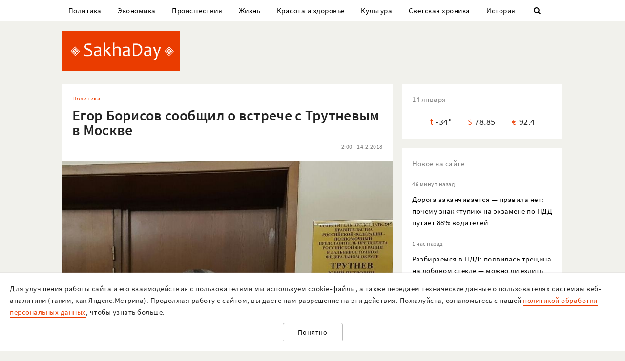

--- FILE ---
content_type: text/html; charset=UTF-8
request_url: https://sakhaday.ru/news/egor-borisov-soobshhil-o-vstreche-s-trutnevym-v-moskve
body_size: 22638
content:
<!DOCTYPE html>

<html lang="ru">

<head>
    <meta charset="utf-8">
    <title>    Егор Борисов сообщил о встрече с Трутневым в Москве
</title>
    <meta name="description" content="    Глава Якутии Егор Борисов опубликовал в своем Instagram информацию о встрече с Юрием Трутневым в Москве
">
    <meta name="viewport" content="width=device-width, initial-scale=1">
    <meta name="csrf-token" content="Bye5ew01tL3kckQ2FLM2B3vFPXiqjwqCT4gFif6h">
    <meta name="robots" content="max-image-preview:large">

        <link rel="canonical" href="https://sakhaday.ru/news/egor-borisov-soobshhil-o-vstreche-s-trutnevym-v-moskve"/>
    <link rel="amphtml" href="https://sakhaday.ru/amp/egor-borisov-soobshhil-o-vstreche-s-trutnevym-v-moskve">
        <script type="application/ld+json">
	{
		"@context": "http://schema.org",
		"@type": "NewsArticle",
		"mainEntityOfPage": {
		"@type": "WebPage",
		"@id": "https://sakhaday.ru/news/egor-borisov-soobshhil-o-vstreche-s-trutnevym-v-moskve"
	},
	"headline": "Егор Борисов сообщил о встрече с Трутневым в Москве",
	"image": {
	"@type": "ImageObject",
	"url": "https://sakhaday.ru/wp-content/uploads/2018/02/27576717_1574312536020022_2080620503373971456_n.jpg",
	"height": 859,
	"width": 860
},
"datePublished": "2018-02-14T02:00:06+09:00",
"dateModified": "2018-02-14T02:00:06+09:00",
"author": {
"@type": "Person",
"name": "Sakhaday.ru"
},
"publisher": {
"@type": "Organization",
"name": "SakhaDay",
"logo": {
"@type": "ImageObject",
"url": "https://sakhaday.ru/img/publisher-logo.png",
"width": 168,
"height": 60
}
},
"description": "Глава Якутии Егор Борисов опубликовал в своем Instagram информацию о встрече с Юрием Трутневым в Москве"
}
</script>        <meta property="og:url" content="https://sakhaday.ru/news/egor-borisov-soobshhil-o-vstreche-s-trutnevym-v-moskve">
<meta property="og:type" content="article">
<meta property="og:title" content="Егор Борисов сообщил о встрече с Трутневым в Москве">
<meta property="og:image" content="https://sakhaday.ru/wp-content/uploads/2018/02/27576717_1574312536020022_2080620503373971456_n.jpg">
<meta property="og:image:width" content="860">
<meta property="og:image:height" content="859">
<meta property="og:description" content="Глава Якутии Егор Борисов опубликовал в своем Instagram информацию о встрече с Юрием Трутневым в Москве">
<meta property="og:site_name" content="Sakhaday.ru">
<meta property="og:locale" content="ru_RU">
<meta property="article:author" content="Sakhaday.ru">
    <link rel="stylesheet" href="/css/compiled/all.css,qid=60b441861f10c0375b4194b88d7b9f15.pagespeed.ce.jQzxp2FEqk.css">

            <!-- Yandex.RTB -->
        <script>window.yaContextCb=window.yaContextCb||[]</script>
        <script src="https://yandex.ru/ads/system/context.js" async></script>
        <!-- Gnezdo -->
        <script src='https://news.2xclick.ru/loader.min.js' crossorigin='use-credentials' async></script>
                    <link rel="alternate" type="application/rss+xml" title="SakhaDay | Новости Якутии" href="https://sakhaday.ru/feed"/>
    <link rel="icon" href="/xfavicon-16.png.pagespeed.ic._ut6he4Tcw.webp" sizes="16x16" type="image/png">
    <link rel="icon" href="/xfavicon-32.png.pagespeed.ic.o-PI38gUI9.webp" sizes="32x32" type="image/png">
    <link rel="icon" href="/xfavicon-48.png.pagespeed.ic.vBEnY4sJyf.webp" sizes="48x48" type="image/png">
    <link rel="icon" href="/xfavicon-62.png.pagespeed.ic.LPK9CHOiwI.webp" sizes="62x62" type="image/png">
    <link rel="icon" href="/xfavicon-192.png.pagespeed.ic.IIqqITnDlW.webp" sizes="192x192" type="image/png">
</head>

<body>
                        <!-- Yandex.RTB R-A-209527-12 -->
            <script>window.yaContextCb.push(()=>{Ya.Context.AdvManager.render({"blockId":"R-A-209527-12","type":"fullscreen","platform":"touch"})})</script>
        
        
        <header>
      <nav class="nav">
          <div class="container">
              <ul class="menu_items v_from_desktop">
                                        <li class="item"><a class="link" href='https://sakhaday.ru/categories/politics'>Политика</a></li>
                                        <li class="item"><a class="link" href='https://sakhaday.ru/categories/economy'>Экономика</a></li>
                                        <li class="item"><a class="link" href='https://sakhaday.ru/categories/proisshestviya'>Происшествия</a></li>
                                        <li class="item"><a class="link" href='https://sakhaday.ru/categories/zhizn'>Жизнь</a></li>
                                        <li class="item"><a class="link" href='https://sakhaday.ru/categories/krasota-i-zdorove'>Красота и здоровье</a></li>
                                        <li class="item"><a class="link" href='https://sakhaday.ru/categories/kultura'>Культура</a></li>
                                        <li class="item"><a class="link" href='https://sakhaday.ru/categories/svetskaya-hronika'>Светская хроника</a></li>
                                        <li class="item"><a class="link" href='https://sakhaday.ru/categories/history'>История</a></li>
                                    <li class="item"><a class="link" id="sb_link" href='#'><i class="icon-search"></i></a></li>
              </ul>
                                                            <div class="search_bar hidden visuallyhidden">
                  <div class="row">
                      <form method="GET" action="https://sakhaday.ru/search" accept-charset="UTF-8">
                          <div class="eight columns">
                              <input class="search_input u-full-width" id="q" placeholder="Что ищем?" name="q" type="text" value="">
                          </div>
                          <div class="four columns">
                              <input class="my_button u-full-width" type="submit" value="Найти">
                          </div>
                      </form>
                  </div>
              </div>
              <div class="v_before_desktop overlay_menu_button">
                  <a href='#' class="openNav"><i class="icon-menu"></i></a>
              </div>
          </div>
      </nav>
      <div class="container">
          <div class="logo_wrapper">
              <div class="row">
                  <div class="three columns">
                      <div class="logo">
                          <a href='https://sakhaday.ru'><img alt='Sakhaday.ru' class="logo_image" src="/img/xlogo.png.pagespeed.ic.5LqRYEX5AO.webp"></a>
                      </div>
                  </div>
                  <div class="nine columns">

                                                                              <div class="header_banner">
                                  <!-- Yandex.RTB R-A-209527-5 -->
                                  <div id="yandex_rtb_R-A-209527-5"></div>
                                  <script>window.yaContextCb.push(()=>{Ya.Context.AdvManager.render({renderTo:'yandex_rtb_R-A-209527-5',blockId:'R-A-209527-5'})})</script>
                              </div>
                                                                  </div>
              </div>
          </div>
      </div>
  </header>




  <div class="overlay_menu">
      <a href="javascript:void(0)" class="close_button closeNav">&times;</a>
      <div class="content">
          <ul class="menu_items">
              <li class="item"><a class="link" href='https://sakhaday.ru'>Главная</a></li>
                                <li class="item"><a class="link" href='https://sakhaday.ru/categories/politics'>Политика</a></li>
                                <li class="item"><a class="link" href='https://sakhaday.ru/categories/economy'>Экономика</a></li>
                                <li class="item"><a class="link" href='https://sakhaday.ru/categories/proisshestviya'>Происшествия</a></li>
                                <li class="item"><a class="link" href='https://sakhaday.ru/categories/zhizn'>Жизнь</a></li>
                                <li class="item"><a class="link" href='https://sakhaday.ru/categories/krasota-i-zdorove'>Красота и здоровье</a></li>
                                <li class="item"><a class="link" href='https://sakhaday.ru/categories/kultura'>Культура</a></li>
                                <li class="item"><a class="link" href='https://sakhaday.ru/categories/svetskaya-hronika'>Светская хроника</a></li>
                                <li class="item"><a class="link" href='https://sakhaday.ru/categories/history'>История</a></li>
                        </ul>
      </div>
  </div>
        <main>
	<div class="container">
		<div class="row">
			<div class="eight columns">
				    <article class="content card">
        <div class="meta">
            <div class="category">
                <ul>
                                            <li><a class="link" href='https://sakhaday.ru/categories/politics'>Политика</a></li>
                                    </ul>
            </div>
        </div>

        <h1>Егор Борисов сообщил о встрече с Трутневым в Москве</h1>

        <div class="meta">
            <div id="postViews" class="after_title">
                <span class="date">2:00 - 14.2.2018</span>
                <get-post-views id="31663"></get-post-views>
                <increment-post-views id="31663"></increment-post-views>
            </div>
        </div>
                    <div class="image_container">
                <img data-toggle-class="fade" alt="Егор Борисов сообщил о встрече с Трутневым в Москве" src="/wp-content/uploads/2018/02/27576717_1574312536020022_2080620503373971456_n.jpg">
            </div>
        
        <div class="text">
            <p style="text-align: justify;">Глава Якутии <strong>Егор Борисов</strong> опубликовал в своем Instagram информацию о встрече с <strong>Юрием Трутневым</strong> в Москве.</p>
<p style="text-align: justify;">Напомним, что это было сделано после довольно продолжительного молчания. Уже две недели Егор Борисов находится в Москве, но на публике, на широко освещаемых меропрятиях не появлялся в течение недели.</p>
<p style="text-align: justify;">В результате, журналисты озадачились вполне обоснованным вопросом, куда же исчез глава Якутии. Несмотря на заверения <a href="https://sakhaday.ru/news/kuda-ischez-glava-yakutii-egor-borisov/">помощников Егора Борисова о том, что "глава здоров и полон сил"</a>, в информагентствах звучат разные версии: от заболевания до скорой отставки.</p>
<p style="text-align: justify;">К примеру, <a href="http://www.vesti14.ru/">"Вести Якутии"</a> со ссылкой на слухи заявили о том, что 26 февраля глава республики <strong>Егор Борисов</strong>,  покинет свою должность с формулировкой «по состоянию здоровья» и о проводимом в Москве кастинге на должность врио главы Якутии.</p>
<p style="text-align: justify;">Ввиду такого нагнетания, Егору Борисову пришлось выйти из тени. Он опубликовал фотографии со встречи в Москве и дал понять, что все в порядке.</p>
<p style="text-align: justify;">Напомним, что ранее SakhaDay <a href="https://sakhaday.ru/news/kuda-ischez-glava-yakutii-egor-borisov/">сообщили </a>в аппарате главы о том, что Егор Борисов приедет в Якутск на следующей неделе.</p>
 
<blockquote class="instagram-media" style="background: #FFF; border: 0; border-radius: 3px; box-shadow: 0 0 1px 0 rgba(0,0,0,0.5),0 1px 10px 0 rgba(0,0,0,0.15); margin: 1px; max-width: 658px; padding: 0; width: calc(100% - 2px);" data-instgrm-captioned="" data-instgrm-permalink="https://www.instagram.com/p/BfJH63cBTOe/" data-instgrm-version="8">
<div style="padding: 8px;">
<div style="background: #F8F8F8; line-height: 0; margin-top: 40px; padding: 50% 0; text-align: center; width: 100%;"></div>
<p style="margin: 8px 0 0 0; padding: 0 4px;"><a style="color: #000; font-family: Arial,sans-serif; font-size: 14px; font-style: normal; font-weight: normal; line-height: 17px; text-decoration: none; word-wrap: break-word;" href="https://www.instagram.com/p/BfJH63cBTOe/" target="_blank">Сегодня вместе с Евгением Алексеевичем Чекиным поработали в Правительстве Российской Федерации. На совещании у вице-премьера, полномочного представителя Президента РФ в Дальневосточном федеральном округе Юрия Петровича Трутнева обсуждали проект плана социального развития центров экономического роста Республики Саха (Якутия). Ключевыми позициями плана являются мероприятия по повышению качества жизни в Южно-Якутском промышленном центре, который связан с развитием ТОР «Южная Якутия», а также строительство наших важнейших объектов - онкологического и кардиологического диспансеров. Защита проектов прошла успешно. Завтра с утра на заседании правительственной подкомиссии по реализации инвестиционных проектов на Дальнем Востоке подведём итоги формирования вышеуказанных планов в разрезе всего региона. Это повысит ответственность исполнителей, позволит нам в дальнейшем эффективнее взаимодействовать с отраслевыми министерствами федерального правительства по решению столь значимых для якутян вопросов. #работа #правительстворф #дальнийвосток #якутия #развитие</a></p>
<p style="color: #c9c8cd; font-family: Arial,sans-serif; font-size: 14px; line-height: 17px; margin-bottom: 0; margin-top: 8px; overflow: hidden; padding: 8px 0 7px; text-align: center; text-overflow: ellipsis; white-space: nowrap;">Публикация от <a style="color: #c9c8cd; font-family: Arial,sans-serif; font-size: 14px; font-style: normal; font-weight: normal; line-height: 17px;" href="https://www.instagram.com/egafborisov/" target="_blank"> Егор Борисов</a> (@egafborisov) <time style="font-family: Arial,sans-serif; font-size: 14px; line-height: 17px;" datetime="2018-02-13T15:51:50+00:00">Фев 13, 2018 в 7:51 PST</time></p>

</div></blockquote>
<script src="//www.instagram.com/embed.js" async="" defer="defer"></script>
        </div>
                                                            <ul class="tags_items">
 	 	 	 	 	<li class="item"><a href='https://sakhaday.ru/tags/egor-borisov' class='link'>#егор борисов</a></li>
 	 	 	 	<li class="item"><a href='https://sakhaday.ru/tags/evgenij-chekin' class='link'>#евгений чекин</a></li>
 	 	 	 	<li class="item"><a href='https://sakhaday.ru/tags/yurij-trutnev' class='link'>#юрий трутнев</a></li>
 	 	 	 	<li class="item"><a href='https://sakhaday.ru/tags/pravitelstvo' class='link'>#правительство</a></li>
 	 	 	 	<li class="item"><a href='https://sakhaday.ru/tags/yakutiya' class='link'>#якутия</a></li>
 	 	 </ul>
         <div class="share">
 	<a href='https://sakhaday.ru/news/egor-borisov-soobshhil-o-vstreche-s-trutnevym-v-moskve?from=native_share' class="share_link"><i class="icon-share"></i></a>
 <script src="https://yastatic.net/es5-shims/0.0.2/es5-shims.min.js"></script>
 <script src="https://yastatic.net/share2/share.js"></script>
 <div style="display: none" class="ya-share2" data-url="https://sakhaday.ru/news/egor-borisov-soobshhil-o-vstreche-s-trutnevym-v-moskve?from=web_share" data-size="m" data-services="vkontakte,odnoklassniki,twitter,telegram"></div>
</div>    </article>
            <style>
    #vk-container {
        display: flex;
        background-color: #45668e;
        color: white;
        margin-bottom: 2rem;
        font-size: 1.2em;
        align-items: center;
        border-radius: 0.5rem;
    }

    #vk-text {
        flex-grow: 1;
    }

    #vk-text span {
        padding-bottom: 1px;
        border-bottom: 1px solid white;
    }

    #vk-button {
        padding: 0.75rem;
        background-color: white;
        color: #45668e;
        border-radius: 0.5rem;
        text-decoration: none;

        #wa-button:hover {
            color: white !important;
        }
</style>
<div id="vk-container" class="card">
    <div id="vk-text"><span>Новости Якутии в VK</span></div>
    <a target="__blank" href='https://vk.com/sakhaday' id="vk-button">Читать</a>
</div>
        <style>
    #tg-container {
        display: flex;
        background-color: #24A1DE;
        color: white;
        margin-bottom: 2rem;
        font-size: 1.2em;
        align-items: center;
        border-radius: 0.5rem;
    }
    #tg-text {
        flex-grow: 1;
    }
    #tg-text span {
        padding-bottom: 1px;
       border-bottom: 1px solid white;
    }
    #tg-button {
        padding: 0.75rem;
        background-color: white;
        color: #24A1DE;
        border-radius: 0.5rem;
        text-decoration: none;
    #tg-button:hover {
        color: white !important;
    }
</style>
<div id="tg-container" class="card">
    <div id="tg-text"><span>Прокомментировать в Telegram</span></div>
    <a target="__blank" href='https://t.me/SakhaDayRu' id="tg-button">Перейти</a>
</div>        <div class='banner yandex'>
 	<!-- Yandex.RTB R-A-209527-1 -->
 	<div id="yandex_rtb_R-A-209527-1"></div>
 	<script type="text/javascript">(function(w,d,n,s,t){w[n]=w[n]||[];w[n].push(function(){Ya.Context.AdvManager.render({blockId:"R-A-209527-1",renderTo:"yandex_rtb_R-A-209527-1",horizontalAlign:false,async:true});});t=d.getElementsByTagName("script")[0];s=d.createElement("script");s.type="text/javascript";s.src="//an.yandex.ru/system/context.js";s.async=true;t.parentNode.insertBefore(s,t);})(this,this.document,"yandexContextAsyncCallbacks");</script>
 </div>    
    
    <style>#interesno .link{display:block;text-decoration:none;color:#000;-webkit-transition:all .3s ease;transition:all .3s ease}#interesno .link:hover{color:#eb3c00}</style>
<div id="interesno" class="informer card">
    <span class="widget_title">Интересно</span>
        <div class="row">
             
            	<div style="margin-bottom: 2rem" class="four columns">
      <a class="link" href='https://sakhaday.ru/news/doroga-zakanchivaetsya-pravila-net-pochemu-znak-tupik-na-ekzamene-po-pdd-putaet-88-voditeley?from=interesno'>
                        <div>
                            	<img style="margin-bottom: 1rem" class="lozad u-max-full-width" data-toggle-class="fade" alt="Дорога заканчивается — правила нет: почему знак «тупик» на экзамене по ПДД путает 88% водителей" data-src="/thumbnails/600/372/wp-content/uploads/2026/01/xnvcnfyiYDo.jpg.pagespeed.ic.Jak8crHJNE.webp">
                        </div>
                       
			<span>Дорога заканчивается — правила нет: почему знак «тупик» на экзамене по ПДД путает 88% водителей</span>
               </a>
			</div>
             
            	<div style="margin-bottom: 2rem" class="four columns">
      <a class="link" href='https://sakhaday.ru/news/razbiraemsya-v-pdd-poyavilas-treshchina-na-lobovom-stekle-mozhno-li-ezdit-i-kogda-za-eto-polozhen-shtraf?from=interesno'>
                        <div>
                            	<img style="margin-bottom: 1rem" class="lozad u-max-full-width" data-toggle-class="fade" alt="Разбираемся в ПДД: появилась трещина на лобовом стекле — можно ли ездить и когда за это положен штраф" data-src="/thumbnails/600/372/wp-content/uploads/2026/01/xvvkcJ9unsA.jpg.pagespeed.ic.WxA38EYnA0.webp">
                        </div>
                       
			<span>Разбираемся в ПДД: появилась трещина на лобовом стекле — можно ли ездить и когда за это положен штраф</span>
               </a>
			</div>
             
            	<div style="margin-bottom: 2rem" class="four columns">
      <a class="link" href='https://sakhaday.ru/news/aleksandr-revva-vmeste-s-evoy-reshaet-golovolomki-u-hleva-naydite-reshenie-sdvinuv-odnu-spichku-na-otvet-est-vsego-lish-16-sekund?from=interesno'>
                        <div>
                            	<img style="margin-bottom: 1rem" class="lozad u-max-full-width" data-toggle-class="fade" alt="Александр Ревва вместе с Евой решает головоломки у хлева — найдите решение, сдвинув одну спичку: на ответ есть всего лишь 16 секунд" data-src="/thumbnails/600/372/wp-content/uploads/2026/01/xu4xn07qpYN.jpg.pagespeed.ic.m9PUcgCLjh.webp">
                        </div>
                       
			<span>Александр Ревва вместе с Евой решает головоломки у хлева — найдите решение, сдвинув одну спичку: на ответ есть всего лишь 16 секунд</span>
               </a>
			</div>
            </div>
        
        <div class="row">
             
            	<div style="margin-bottom: 2rem" class="four columns">
      <a class="link" href='https://sakhaday.ru/news/saharno-tvorozhnye-zavitushki-prostoy-recept-idealnogo-pechenya-nezhnaya-i-hrustyashchaya-vypechka-k-chayu?from=interesno'>
                        <div>
                            	<img style="margin-bottom: 1rem" class="lozad u-max-full-width" data-toggle-class="fade" alt="Сахарно-творожные «Завитушки»: простой рецепт идеального печенья — нежная и хрустящая выпечка к чаю" data-src="/thumbnails/600/372/wp-content/uploads/2026/01/xb5j7m9yycN.jpg.pagespeed.ic.gf7njtINKU.webp">
                        </div>
                       
			<span>Сахарно-творожные «Завитушки»: простой рецепт идеального печенья — нежная и хрустящая выпечка к чаю</span>
               </a>
			</div>
             
            	<div style="margin-bottom: 2rem" class="four columns">
      <a class="link" href='https://sakhaday.ru/news/v-vashey-zhizni-izmenitsya-vse-i-srazu-2-znaka-zodiaka-vstupayut-v-volnu-peremen-15-yanvarya-vasha-sudba-primet-energiyu-vselennoy?from=interesno'>
                        <div>
                            	<img style="margin-bottom: 1rem" class="lozad u-max-full-width" data-toggle-class="fade" alt="В вашей жизни изменится всё и сразу: 2 знака Зодиака вступают в волну перемен — 15 января ваша Судьба примет энергию Вселенной" data-src="/thumbnails/600/372/wp-content/uploads/2026/01/xGWYDjCgtLZ.jpg.pagespeed.ic.ydmaey-LzB.webp">
                        </div>
                       
			<span>В вашей жизни изменится всё и сразу: 2 знака Зодиака вступают в волну перемен — 15 января ваша Судьба примет энергию Вселенной</span>
               </a>
			</div>
             
            	<div style="margin-bottom: 2rem" class="four columns">
      <a class="link" href='https://sakhaday.ru/news/oformlyaem-gostinnuyu-kak-sdelat-dorogoy-interer-deshevo-9-genialnyh-dizaynerskih-priem?from=interesno'>
                        <div>
                            	<img style="margin-bottom: 1rem" class="lozad u-max-full-width" data-toggle-class="fade" alt="Оформляем гостинную: как сделать дорогой интерьер дёшево — 9 гениальных дизайнерских приём" data-src="/thumbnails/600/372/wp-content/uploads/2026/01/xVTVGWCgrm8.jpg.pagespeed.ic.FUYICyhBxx.webp">
                        </div>
                       
			<span>Оформляем гостинную: как сделать дорогой интерьер дёшево — 9 гениальных дизайнерских приём</span>
               </a>
			</div>
            </div>
        
    		
    </div>
            <div style="background-color: white" class='card'>
<!-- Yandex.RTB C-A-209527-9 -->
<div id="yandex_rtb_C-A-209527-9"></div>
<script>window.yaContextCb.push(()=>{Ya.Context.AdvManager.renderWidget({renderTo:'yandex_rtb_C-A-209527-9',blockId:'C-A-209527-9'})})</script>
</div>    			</div>
			<aside class="four columns">
				<div class="informer card">
 <span class="widget_title">14 января</span>
 <ul>
  <li><span class="key">t</span><span class="value">-34&deg;</span></li>
  <li><span class="key">&#36;</span><span class="value">78.85</span></li>
  <li><span class="key">&euro;</span><span class="value">92.4</span></li>
</ul>
</div> 
    <div class="last_news card">
 	<span class="widget_title">Новое на сайте</span>
 	<ul class="news_items">
 		 		<li class="item">
 			<div class="meta v_from_desktop">46 минут назад</div>
 			<a class="link" href='https://sakhaday.ru/news/doroga-zakanchivaetsya-pravila-net-pochemu-znak-tupik-na-ekzamene-po-pdd-putaet-88-voditeley'>Дорога заканчивается — правила нет: почему знак «тупик» на экзамене по ПДД путает 88% водителей</a>
 		</li>
 		 		<li class="item">
 			<div class="meta v_from_desktop">1 час назад</div>
 			<a class="link" href='https://sakhaday.ru/news/razbiraemsya-v-pdd-poyavilas-treshchina-na-lobovom-stekle-mozhno-li-ezdit-i-kogda-za-eto-polozhen-shtraf'>Разбираемся в ПДД: появилась трещина на лобовом стекле — можно ли ездить и когда за это положен штраф</a>
 		</li>
 		 		<li class="item">
 			<div class="meta v_from_desktop">2 часа назад</div>
 			<a class="link" href='https://sakhaday.ru/news/aleksandr-revva-vmeste-s-evoy-reshaet-golovolomki-u-hleva-naydite-reshenie-sdvinuv-odnu-spichku-na-otvet-est-vsego-lish-16-sekund'>Александр Ревва вместе с Евой решает головоломки у хлева — найдите решение, сдвинув одну спичку: на ответ есть всего лишь 16 секунд</a>
 		</li>
 		 		<li class="item">
 			<div class="meta v_from_desktop">3 часа назад</div>
 			<a class="link" href='https://sakhaday.ru/news/saharno-tvorozhnye-zavitushki-prostoy-recept-idealnogo-pechenya-nezhnaya-i-hrustyashchaya-vypechka-k-chayu'>Сахарно-творожные «Завитушки»: простой рецепт идеального печенья — нежная и хрустящая выпечка к чаю</a>
 		</li>
 		 		<li class="item">
 			<div class="meta v_from_desktop">4 часа назад</div>
 			<a class="link" href='https://sakhaday.ru/news/v-vashey-zhizni-izmenitsya-vse-i-srazu-2-znaka-zodiaka-vstupayut-v-volnu-peremen-15-yanvarya-vasha-sudba-primet-energiyu-vselennoy'>В вашей жизни изменится всё и сразу: 2 знака Зодиака вступают в волну перемен — 15 января ваша Судьба примет энергию Вселенной</a>
 		</li>
 		 		<li class="item">
 			<div class="meta v_from_desktop">5 часов назад</div>
 			<a class="link" href='https://sakhaday.ru/news/prodal-dzhip-i-stal-kursantom-v-35-let-kak-yakutyanin-reshil-ispolnit-detskuyu-mechtu'>Продал джип и стал курсантом в 35 лет: как якутянин решил исполнить детскую мечту</a>
 		</li>
 		 		<li class="item">
 			<div class="meta v_from_desktop">5 часов назад</div>
 			<a class="link" href='https://sakhaday.ru/news/oformlyaem-gostinnuyu-kak-sdelat-dorogoy-interer-deshevo-9-genialnyh-dizaynerskih-priem'>Оформляем гостинную: как сделать дорогой интерьер дёшево — 9 гениальных дизайнерских приём</a>
 		</li>
 		 		<li class="item">
 			<div class="meta v_from_desktop">6 часов назад</div>
 			<a class="link" href='https://sakhaday.ru/news/kollektiv-iz-yakutii-zavoeval-gran-pri-nacionalnoy-premii-shchelkunchik-v-moskve'>Коллектив из Якутии завоевал Гран-при национальной премии «Щелкунчик» в Москве</a>
 		</li>
 		 		<li class="item">
 			<div class="meta v_from_desktop">6 часов назад</div>
 			<a class="link" href='https://sakhaday.ru/news/poslenovogodnie-ceny-na-rynke-yakutska-nikakih-skidok'>Посленовогодние цены на рынке Якутска: никаких скидок</a>
 		</li>
 		 		<li class="item">
 			<div class="meta v_from_desktop">6 часов назад</div>
 			<a class="link" href='https://sakhaday.ru/news/zagadka-iz-olimpiady-80-h-matematicheskaya-lovushka-kotoraya-po-silam-tolko-5-sovremennyh-shkolnikov'>Загадка из «Олимпиады 80-х»: математическая ловушка, которая по силам только 5% современных школьников</a>
 		</li>
 		 		 
 	</ul>

 </div>
 

            <div class='banner yandex'>
            <!-- Yandex.RTB R-A-209527-2 -->
            <div id="yandex_rtb_R-A-209527-2"></div>
            <script>window.yaContextCb.push(()=>{Ya.Context.AdvManager.render({renderTo:'yandex_rtb_R-A-209527-2',blockId:'R-A-209527-2'})})</script>
        </div>
    
<div class="v_from_desktop">
    <div class="popular_news card">
	<span class="widget_title">Популярные</span>
	
 	<div class="news_items popular_day">
 		 		<div class="item">
	<div class="row">
		<a href="https://sakhaday.ru/news/v-yakutske-zaderzhali-gendirektora-soyuza-stroiteley-ayhala-gabysheva" class="link">
			<div class="meta v_from_desktop">
				14:31 - 13.1.2026
			</div>
			<div class="five columns v_from_desktop">
				<img alt="В Якутске задержали гендиректора &quot;Союза строителей&quot; Айхала Габышева" src="[data-uri]">
			</div>
			<div class="seven columns">
				<span class="title">В Якутске задержали гендиректора &quot;Союза строителей&quot; Айхала Габышева</span>
			</div>
		</a>
	</div> 
</div> 		 		<div class="item">
	<div class="row">
		<a href="https://sakhaday.ru/news/v-ofise-izvestnoy-stroitelnoy-kompanii-v-yakutske-idut-obyski" class="link">
			<div class="meta v_from_desktop">
				11:17 - 13.1.2026
			</div>
			<div class="five columns v_from_desktop">
				<img alt="В офисе известной строительной компании в Якутске идут обыски" src="[data-uri]">
			</div>
			<div class="seven columns">
				<span class="title">В офисе известной строительной компании в Якутске идут обыски</span>
			</div>
		</a>
	</div> 
</div> 		 		<div class="item">
	<div class="row">
		<a href="https://sakhaday.ru/news/v-yakutske-shkolnik-spas-muzhchinu-s-insultom-on-zamerzal-na-ulice" class="link">
			<div class="meta v_from_desktop">
				9 часов назад
			</div>
			<div class="five columns v_from_desktop">
				<img alt="В Якутске школьник спас мужчину с инсультом: «Он замерзал на улице»" src="/thumbnails/145/90/wp-content/uploads/2026/01/xequLccBJAr.jpg.pagespeed.ic.9P1uSTGF3B.webp">
			</div>
			<div class="seven columns">
				<span class="title">В Якутске школьник спас мужчину с инсультом: «Он замерзал на улице»</span>
			</div>
		</a>
	</div> 
</div> 		 		<div class="item">
	<div class="row">
		<a href="https://sakhaday.ru/news/ayhala-gabysheva-otpustili-i-izyali-telefon-v-ofise-sro-prodolzhayutsya-obyski" class="link">
			<div class="meta v_from_desktop">
				22:40 - 13.1.2026
			</div>
			<div class="five columns v_from_desktop">
				<img alt="Айхала Габышева отпустили и изъяли телефон, в офисе СРО продолжаются обыски" src="[data-uri]">
			</div>
			<div class="seven columns">
				<span class="title">Айхала Габышева отпустили и изъяли телефон, в офисе СРО продолжаются обыски</span>
			</div>
		</a>
	</div> 
</div> 		 		<div class="item">
	<div class="row">
		<a href="https://sakhaday.ru/news/luchshie-sorta-tomatov-dlya-dachi-top-5-moih-favoritov-vkus-kotoryy-vy-tochno-zapomnite-nadolgo" class="link">
			<div class="meta v_from_desktop">
				12:00 - 13.1.2026
			</div>
			<div class="five columns v_from_desktop">
				<img alt="Лучшие сорта томатов для дачи: топ-5 моих фаворитов — вкус, который вы точно запомните надолго" src="/thumbnails/145/90/wp-content/uploads/2026/01/xB4yDCghOK1.jpg.pagespeed.ic.Hfv3VoBS3M.webp">
			</div>
			<div class="seven columns">
				<span class="title">Лучшие сорта томатов для дачи: топ-5 моих фаворитов — вкус, который вы точно запомните надолго</span>
			</div>
		</a>
	</div> 
</div> 		 	</div>

 </div>
 </div>

            <div class='banner yandex'>
            <!-- Yandex.RTB R-A-209527-3 -->
            <div id="yandex_rtb_R-A-209527-3"></div>
            <script>window.yaContextCb.push(()=>{Ya.Context.AdvManager.render({renderTo:'yandex_rtb_R-A-209527-3',blockId:'R-A-209527-3'})})</script>
        </div>
    
<div id="videoPosts">
    <get-video-posts></get-video-posts>
</div>

            <div class='banner yandex'>
            <!-- Yandex.RTB R-A-209527-4 -->
            <div id="yandex_rtb_R-A-209527-4"></div>
            <script>window.yaContextCb.push(()=>{Ya.Context.AdvManager.render({renderTo:'yandex_rtb_R-A-209527-4',blockId:'R-A-209527-4'})})</script>
        </div>
    
<div class="social card">
  <span class="widget_title">Мы в соцсетях</span>
  <div class="row">
    <div class="six columns">
     <ul class="social_items">
      <li class="item">
        <a target="_blank" rel="noopener nofollow" class="link" href='http://vk.com/sakhaday'><img alt='vkontakte icon' class="icon" src="[data-uri]">Вконтакте</a>
      </li>
    </ul> 
  </div>
  <div class="six columns">
   <ul class="social_items">

     <li class="item">
      <a target="_blank" rel="noopener nofollow" class="link" href='https://www.youtube.com/channel/UCvQTWEJNnqs4EdoFiwcw6Ng?view_as=subscriber'><img alt='youtube icon' class="icon" src="[data-uri]">Youtube</a>
    </li>
  </ul>
</div>
</div>

</div>
            <div class='banner yandex'>
            <!-- Yandex.RTB R-A-209527-8 -->
            <div id="yandex_rtb_R-A-209527-8"></div>
            <script>window.yaContextCb.push(()=>{Ya.Context.AdvManager.render({renderTo:'yandex_rtb_R-A-209527-8',blockId:'R-A-209527-8'})})</script>
        </div>
    			</aside>
		</div>
	</div>
</main>    <footer>
  <div class="container">
    <div class="content">
      <div class="row">
        <div class="eight columns">
          <div class="site_info">
            <p>«Sakhaday» (18+)</p>
            <p>Учредитель и главный редактор: Иванова А.И.</p>
            <p>Телефон редакции: +7 924 662 28 76 (WA)</p>
            <p>E-mail редакции (новости, реклама, сотрудничество): sakhaday@bk.ru</p>
            <p>Для перепечатки текстов и фотографий в любых печатных изданиях необходимо письменное разрешение редакции Sakhaday. Запрос на перепечатку направлять на электронный адрес редакции Sakhaday. При любом использовании материалов, опубликованных на сайте,  активная гиперссылка на <a href="http://sakhaday.ru">sakhaday.ru</a> в сети Интернет обязательна. Опубликованные на данном сайте материалы, соответствующие действительности, не удаляются и не редактируются. Мнение автора статьи может не совпадать с мнением редакции. За содержание рекламы ответственен рекламодатель. Письма читателей не публикуются и не рецензируются. Редакция в переписку не вступает.</p>
            <p>В издании Sakhaday.ru возможны упоминания <a href="https://minjust.gov.ru/uploaded/files/reestr-inostrannyih-agentov-14062024.pdf">иноагентов</a> и <a href="https://minjust.gov.ru/ru/documents/7822">запрещенных организаций</a>. Организация Metа, ее продукты Instagram и Facebook запрещены в РФ за экстремизм.</p>
            <p><a href="https://sakhaday.ru/pages/politika-obrabotki-personalnyh-dannyh">Политика обработки персональных данных</a></p>
            <p>Разработка и сопровождение сайта: <a style="border-color: #7f9cf5; color: #1a202c" href='https://iolky.ru/'><span style="color: #7f9cf5 ">io</span>lky</a></p>
          </div>
        </div>
        <div class="four columns">
                    <div class="counters">
 	<div class="counter">
 		<!-- Yandex.Metrika informer -->
<a href="https://metrika.yandex.ru/stat/?id=39107480&amp;from=informer" target="_blank" rel="nofollow"><img src="https://informer.yandex.ru/informer/39107480/3_1_FFFFFFFF_EFEFEFFF_0_pageviews" style="width:88px; height:31px; border:0;" alt="Яндекс.Метрика" title="Яндекс.Метрика: данные за сегодня (просмотры, визиты и уникальные посетители)" class="ym-advanced-informer" data-cid="39107480" data-lang="ru"/></a>
<!-- /Yandex.Metrika informer -->

<!-- Yandex.Metrika counter -->
<script type="text/javascript">(function(m,e,t,r,i,k,a){m[i]=m[i]||function(){(m[i].a=m[i].a||[]).push(arguments)};m[i].l=1*new Date();for(var j=0;j<document.scripts.length;j++){if(document.scripts[j].src===r){return;}}k=e.createElement(t),a=e.getElementsByTagName(t)[0],k.async=1,k.src=r,a.parentNode.insertBefore(k,a)})(window,document,"script","https://mc.yandex.ru/metrika/tag.js","ym");ym(39107480,"init",{clickmap:true,trackLinks:true,accurateTrackBounce:true});</script>
<noscript><div><img src="https://mc.yandex.ru/watch/39107480" style="position:absolute; left:-9999px;" alt=""/></div></noscript>
<!-- /Yandex.Metrika counter -->

 	</div>
 	<div class="counter">
 		<!-- Rating Mail.ru counter -->
 		<script type="text/javascript">var _tmr=window._tmr||(window._tmr=[]);_tmr.push({id:"3064325",type:"pageView",start:(new Date()).getTime()});(function(d,w,id){if(d.getElementById(id))return;var ts=d.createElement("script");ts.type="text/javascript";ts.async=true;ts.id=id;ts.src="https://top-fwz1.mail.ru/js/code.js";var f=function(){var s=d.getElementsByTagName("script")[0];s.parentNode.insertBefore(ts,s);};if(w.opera=="[object Opera]"){d.addEventListener("DOMContentLoaded",f,false);}else{f();}})(document,window,"topmailru-code");</script><noscript><div>
 			<img src="https://top-fwz1.mail.ru/counter?id=3064325;js=na" style="border:0;position:absolute;left:-9999px;" alt="Top.Mail.Ru"/>
 		</div></noscript>
 		<!-- //Rating Mail.ru counter -->
 		<!-- Rating Mail.ru logo -->
 		<a href="https://top.mail.ru/jump?from=3064325">
 			<img src="https://top-fwz1.mail.ru/counter?id=3064325;t=479;l=1" style="border:0;" height="31" width="88" alt="Top.Mail.Ru"/></a>
 			<!-- //Rating Mail.ru logo -->
 		</div>
 		<div class="counter">
 			<!--LiveInternet counter--><script type="text/javascript">document.write("<a href='//www.liveinternet.ru/click' "+"target=_blank><img src='//counter.yadro.ru/hit?t14.7;r"+escape(document.referrer)+((typeof(screen)=="undefined")?"":";s"+screen.width+"*"+screen.height+"*"+(screen.colorDepth?screen.colorDepth:screen.pixelDepth))+";u"+escape(document.URL)+";"+Math.random()+"' alt='' title='LiveInternet: показано число просмотров за 24"+" часа, посетителей за 24 часа и за сегодня' "+"border='0' width='88' height='31'><\/a>")</script><!--/LiveInternet-->
 				</div>
 			</div>
                </div>
    </div>
  </div>
</div>
</footer>    <div id="personalDataPolicy">
        <personal-data-policy></personal-data-policy>
    </div>
    <script src="/js/compiled/all.js,qid=97639029ef63d0a66b84e5c9e332940e.pagespeed.ce.BruyD4XhQ5.js"></script>
</body>

</html>


--- FILE ---
content_type: application/javascript
request_url: https://sakhaday.ru/js/compiled/all.js,qid=97639029ef63d0a66b84e5c9e332940e.pagespeed.ce.BruyD4XhQ5.js
body_size: 113091
content:
(()=>{var t,e={12:t=>{"use strict";t.exports=function(t,e){return function(){for(var n=new Array(arguments.length),r=0;r<n.length;r++)n[r]=arguments[r];return t.apply(e,n)}}},15:(t,e,n)=>{"use strict";var r=n(516),i=n(12),o=n(155),s=n(343);function a(t){var e=new o(t),n=i(o.prototype.request,e);return r.extend(n,o.prototype,e),r.extend(n,e),n}var u=a(n(987));u.Axios=o,u.create=function(t){return a(s(u.defaults,t))},u.Cancel=n(928),u.CancelToken=n(191),u.isCancel=n(864),u.all=function(t){return Promise.all(t)},u.spread=n(980),u.isAxiosError=n(19),t.exports=u,t.exports.default=u},18:(t,e,n)=>{"use strict";var r=n(516);t.exports=function(t,e){r.forEach(t,(function(n,r){r!==e&&r.toUpperCase()===e.toUpperCase()&&(t[e]=n,delete t[r])}))}},19:t=>{"use strict";t.exports=function(t){return"object"==typeof t&&!0===t.isAxiosError}},49:()=>{},106:(t,e,n)=>{"use strict";var r=n(516);function i(t){return encodeURIComponent(t).replace(/%3A/gi,":").replace(/%24/g,"$").replace(/%2C/gi,",").replace(/%20/g,"+").replace(/%5B/gi,"[").replace(/%5D/gi,"]")}t.exports=function(t,e,n){if(!e)return t;var o;if(n)o=n(e);else if(r.isURLSearchParams(e))o=e.toString();else{var s=[];r.forEach(e,(function(t,e){null!=t&&(r.isArray(t)?e+="[]":t=[t],r.forEach(t,(function(t){r.isDate(t)?t=t.toISOString():r.isObject(t)&&(t=JSON.stringify(t)),s.push(i(e)+"="+i(t))})))})),o=s.join("&")}if(o){var a=t.indexOf("#");-1!==a&&(t=t.slice(0,a)),t+=(-1===t.indexOf("?")?"?":"&")+o}return t}},137:t=>{"use strict";t.exports=function(t){return/^([a-z][a-z\d\+\-\.]*:)?\/\//i.test(t)}},155:(t,e,n)=>{"use strict";var r=n(516),i=n(106),o=n(471),s=n(490),a=n(343),u=n(841),c=u.validators;function l(t){this.defaults=t,this.interceptors={request:new o,response:new o}}l.prototype.request=function(t){"string"==typeof t?(t=arguments[1]||{}).url=arguments[0]:t=t||{},(t=a(this.defaults,t)).method?t.method=t.method.toLowerCase():this.defaults.method?t.method=this.defaults.method.toLowerCase():t.method="get";var e=t.transitional;void 0!==e&&u.assertOptions(e,{silentJSONParsing:c.transitional(c.boolean,"1.0.0"),forcedJSONParsing:c.transitional(c.boolean,"1.0.0"),clarifyTimeoutError:c.transitional(c.boolean,"1.0.0")},!1);var n=[],r=!0;this.interceptors.request.forEach((function(e){"function"==typeof e.runWhen&&!1===e.runWhen(t)||(r=r&&e.synchronous,n.unshift(e.fulfilled,e.rejected))}));var i,o=[];if(this.interceptors.response.forEach((function(t){o.push(t.fulfilled,t.rejected)})),!r){var l=[s,void 0];for(Array.prototype.unshift.apply(l,n),l=l.concat(o),i=Promise.resolve(t);l.length;)i=i.then(l.shift(),l.shift());return i}for(var f=t;n.length;){var p=n.shift(),h=n.shift();try{f=p(f)}catch(t){h(t);break}}try{i=s(f)}catch(t){return Promise.reject(t)}for(;o.length;)i=i.then(o.shift(),o.shift());return i},l.prototype.getUri=function(t){return t=a(this.defaults,t),i(t.url,t.params,t.paramsSerializer).replace(/^\?/,"")},r.forEach(["delete","get","head","options"],(function(t){l.prototype[t]=function(e,n){return this.request(a(n||{},{method:t,url:e,data:(n||{}).data}))}})),r.forEach(["post","put","patch"],(function(t){l.prototype[t]=function(e,n,r){return this.request(a(r||{},{method:t,url:e,data:n}))}})),t.exports=l},191:(t,e,n)=>{"use strict";var r=n(928);function i(t){if("function"!=typeof t)throw new TypeError("executor must be a function.");var e;this.promise=new Promise((function(t){e=t}));var n=this;t((function(t){n.reason||(n.reason=new r(t),e(n.reason))}))}i.prototype.throwIfRequested=function(){if(this.reason)throw this.reason},i.source=function(){var t;return{token:new i((function(e){t=e})),cancel:t}},t.exports=i},198:t=>{"use strict";t.exports=JSON.parse('{"name":"axios","version":"0.21.4","description":"Promise based HTTP client for the browser and node.js","main":"index.js","scripts":{"test":"grunt test","start":"node ./sandbox/server.js","build":"NODE_ENV=production grunt build","preversion":"npm test","version":"npm run build && grunt version && git add -A dist && git add CHANGELOG.md bower.json package.json","postversion":"git push && git push --tags","examples":"node ./examples/server.js","coveralls":"cat coverage/lcov.info | ./node_modules/coveralls/bin/coveralls.js","fix":"eslint --fix lib/**/*.js"},"repository":{"type":"git","url":"https://github.com/axios/axios.git"},"keywords":["xhr","http","ajax","promise","node"],"author":"Matt Zabriskie","license":"MIT","bugs":{"url":"https://github.com/axios/axios/issues"},"homepage":"https://axios-http.com","devDependencies":{"coveralls":"^3.0.0","es6-promise":"^4.2.4","grunt":"^1.3.0","grunt-banner":"^0.6.0","grunt-cli":"^1.2.0","grunt-contrib-clean":"^1.1.0","grunt-contrib-watch":"^1.0.0","grunt-eslint":"^23.0.0","grunt-karma":"^4.0.0","grunt-mocha-test":"^0.13.3","grunt-ts":"^6.0.0-beta.19","grunt-webpack":"^4.0.2","istanbul-instrumenter-loader":"^1.0.0","jasmine-core":"^2.4.1","karma":"^6.3.2","karma-chrome-launcher":"^3.1.0","karma-firefox-launcher":"^2.1.0","karma-jasmine":"^1.1.1","karma-jasmine-ajax":"^0.1.13","karma-safari-launcher":"^1.0.0","karma-sauce-launcher":"^4.3.6","karma-sinon":"^1.0.5","karma-sourcemap-loader":"^0.3.8","karma-webpack":"^4.0.2","load-grunt-tasks":"^3.5.2","minimist":"^1.2.0","mocha":"^8.2.1","sinon":"^4.5.0","terser-webpack-plugin":"^4.2.3","typescript":"^4.0.5","url-search-params":"^0.10.0","webpack":"^4.44.2","webpack-dev-server":"^3.11.0"},"browser":{"./lib/adapters/http.js":"./lib/adapters/xhr.js"},"jsdelivr":"dist/axios.min.js","unpkg":"dist/axios.min.js","typings":"./index.d.ts","dependencies":{"follow-redirects":"^1.14.0"},"bundlesize":[{"path":"./dist/axios.min.js","threshold":"5kB"}]}')},202:(t,e,n)=>{"use strict";var r=n(516);t.exports=r.isStandardBrowserEnv()?function(){var t,e=/(msie|trident)/i.test(navigator.userAgent),n=document.createElement("a");function i(t){var r=t;return e&&(n.setAttribute("href",r),r=n.href),n.setAttribute("href",r),{href:n.href,protocol:n.protocol?n.protocol.replace(/:$/,""):"",host:n.host,search:n.search?n.search.replace(/^\?/,""):"",hash:n.hash?n.hash.replace(/^#/,""):"",hostname:n.hostname,port:n.port,pathname:"/"===n.pathname.charAt(0)?n.pathname:"/"+n.pathname}}return t=i(window.location.href),function(e){var n=r.isString(e)?i(e):e;return n.protocol===t.protocol&&n.host===t.host}}():function(){return!0}},318:(t,e,n)=>{window._=n(543);try{window.$=window.jQuery=n(692)}catch(t){}window.axios=n(505),window.axios.defaults.headers.common["X-Requested-With"]="XMLHttpRequest";var r=document.head.querySelector('meta[name="csrf-token"]');r?window.axios.defaults.headers.common["X-CSRF-TOKEN"]=r.content:console.error("CSRF token not found: https://laravel.com/docs/csrf#csrf-x-csrf-token")},324:(t,e,n)=>{!function(){Number.isInteger=Number.isInteger||function(t){return"number"==typeof t&&isFinite(t)&&Math.floor(t)===t};var e=n(831),r={install:function(t){t.prototype.$cookie=this,t.cookie=this},set:function(t,n,r){var i=r;return Number.isInteger(r)&&(i={expires:r}),e.set(t,n,i)},get:function(t){return e.get(t)},delete:function(t,e){var n={expires:-1};void 0!==e&&(n=Object.assign(e,n)),this.set(t,"",n)}};t.exports=r}()},343:(t,e,n)=>{"use strict";var r=n(516);t.exports=function(t,e){e=e||{};var n={},i=["url","method","data"],o=["headers","auth","proxy","params"],s=["baseURL","transformRequest","transformResponse","paramsSerializer","timeout","timeoutMessage","withCredentials","adapter","responseType","xsrfCookieName","xsrfHeaderName","onUploadProgress","onDownloadProgress","decompress","maxContentLength","maxBodyLength","maxRedirects","transport","httpAgent","httpsAgent","cancelToken","socketPath","responseEncoding"],a=["validateStatus"];function u(t,e){return r.isPlainObject(t)&&r.isPlainObject(e)?r.merge(t,e):r.isPlainObject(e)?r.merge({},e):r.isArray(e)?e.slice():e}function c(i){r.isUndefined(e[i])?r.isUndefined(t[i])||(n[i]=u(void 0,t[i])):n[i]=u(t[i],e[i])}r.forEach(i,(function(t){r.isUndefined(e[t])||(n[t]=u(void 0,e[t]))})),r.forEach(o,c),r.forEach(s,(function(i){r.isUndefined(e[i])?r.isUndefined(t[i])||(n[i]=u(void 0,t[i])):n[i]=u(void 0,e[i])})),r.forEach(a,(function(r){r in e?n[r]=u(t[r],e[r]):r in t&&(n[r]=u(void 0,t[r]))}));var l=i.concat(o).concat(s).concat(a),f=Object.keys(t).concat(Object.keys(e)).filter((function(t){return-1===l.indexOf(t)}));return r.forEach(f,c),n}},449:t=>{"use strict";t.exports=function(t,e,n,r,i){return t.config=e,n&&(t.code=n),t.request=r,t.response=i,t.isAxiosError=!0,t.toJSON=function(){return{message:this.message,name:this.name,description:this.description,number:this.number,fileName:this.fileName,lineNumber:this.lineNumber,columnNumber:this.columnNumber,stack:this.stack,config:this.config,code:this.code}},t}},471:(t,e,n)=>{"use strict";var r=n(516);function i(){this.handlers=[]}i.prototype.use=function(t,e,n){return this.handlers.push({fulfilled:t,rejected:e,synchronous:!!n&&n.synchronous,runWhen:n?n.runWhen:null}),this.handlers.length-1},i.prototype.eject=function(t){this.handlers[t]&&(this.handlers[t]=null)},i.prototype.forEach=function(t){r.forEach(this.handlers,(function(e){null!==e&&t(e)}))},t.exports=i},486:(t,e,n)=>{"use strict";function r(t,e,n,r,i,o,s,a){var u,c="function"==typeof t?t.options:t;if(e&&(c.render=e,c.staticRenderFns=n,c._compiled=!0),r&&(c.functional=!0),o&&(c._scopeId="data-v-"+o),s?(u=function(t){(t=t||this.$vnode&&this.$vnode.ssrContext||this.parent&&this.parent.$vnode&&this.parent.$vnode.ssrContext)||"undefined"==typeof __VUE_SSR_CONTEXT__||(t=__VUE_SSR_CONTEXT__),i&&i.call(this,t),t&&t._registeredComponents&&t._registeredComponents.add(s)},c._ssrRegister=u):i&&(u=a?function(){i.call(this,(c.functional?this.parent:this).$root.$options.shadowRoot)}:i),u)if(c.functional){c._injectStyles=u;var l=c.render;c.render=function(t,e){return u.call(e),l(t,e)}}else{var f=c.beforeCreate;c.beforeCreate=f?[].concat(f,u):[u]}return{exports:t,options:c}}const i=r({props:["id"],data:function(){return{views:!1}},mounted:function(){this.fetchViews()},methods:{declOfNum:function(t,e){return e[t%100>4&&t%100<20?2:[2,0,1,1,1,2][t%10<5?t%10:5]]},fetchViews:function(){var t=this;axios.get("/api/post/"+this.id+"/views").then((function(e){var n=e.data.views;t.views=n+" "+t.declOfNum(n,["просмотр","просмотра","просмотров"])}))}}},(function(){var t=this,e=t.$createElement,n=t._self._c||e;return n("transition",{attrs:{name:"fade"}},[t.views?n("span",{staticClass:"view"},[t._v(" / "+t._s(t.views))]):t._e()])}),[],!1,null,null,null).exports,o=r({props:["id"],mounted:function(){this.incrementPostViews()},methods:{incrementPostViews:function(){axios.put("/api/post/"+this.id+"/views")}}},(function(){var t=this.$createElement;return(this._self._c||t)("div")}),[],!1,null,null,null).exports,s=r({data:function(){return{posts:[]}},mounted:function(){this.fetchPosts()},methods:{fetchPosts:function(){var t=this;axios.get("/api/posts/categories/15").then((function(e){t.posts=e.data}))}}},(function(){var t=this,e=t.$createElement,n=t._self._c||e;return n("transition",{attrs:{name:"fade"}},[t.posts.length?n("div",{staticClass:"video_news card"},[n("span",{staticClass:"widget_title"},[t._v("Видео "),n("i",{staticClass:"icon-youtube-play"})]),t._v(" "),n("div",{staticClass:"news_items"},t._l(t.posts,(function(e){return n("div",{key:e.id,staticClass:"item"},[n("div",{staticClass:"row"},[n("a",{staticClass:"link",attrs:{href:"/news/"+e.slug+"?from=video"}},[n("div",{staticClass:"meta v_from_desktop"},[t._v("\n              "+t._s(e.human_readable_time)+"\n            ")]),t._v(" "),n("div",{staticClass:"five columns v_from_desktop"},[n("img",{attrs:{alt:e.title,src:"/thumbnails/145/90"+e.image.filename}})]),t._v(" "),n("div",{staticClass:"seven columns"},[n("span",{staticClass:"title"},[t._v(t._s(e.title))])])])])])})),0)]):t._e()])}),[],!1,null,null,null).exports,a=r({data:function(){return{popularPosts:{1:{name:"24 часа",posts:[]},7:{name:"7 дней",posts:[]},31:{name:"31 день",posts:[]}},posts:[],current:1}},mounted:function(){this.getPopularPosts(this.current)},methods:{getPopularPosts:function(t){var e=this;this.popularPosts[t].posts.length?this.posts=this.popularPosts[t].posts:axios.get("/api/posts/popular/"+t).then((function(n){e.popularPosts[t].posts=n.data})).finally((function(){return e.posts=e.popularPosts[t].posts})),this.current=Number(t)}}},(function(){var t=this,e=t.$createElement,n=t._self._c||e;return n("transition",{attrs:{name:"fade"}},[t.posts.length?n("div",{staticClass:"popular_news card"},[n("span",{staticClass:"widget_title"},[t._v("Популярные")]),t._v(" "),n("ul",{staticClass:"switcher v_from_desktop"},t._l(t.popularPosts,(function(e,r){return n("li",{key:r},[n("a",{staticClass:"item",class:{current:t.current==r},attrs:{href:"#"},on:{click:function(e){return e.preventDefault(),t.getPopularPosts(r)}}},[t._v(t._s(e.name))])])})),0),t._v(" "),n("div",{staticClass:"news_items popular_day"},[n("transition-group",{attrs:{mode:"out-in",name:"fade"}},t._l(t.posts,(function(e){return n("div",{key:e.id,staticClass:"item"},[n("div",{staticClass:"row"},[n("a",{staticClass:"link",attrs:{href:"/news/"+e.slug+"?from=popular"}},[n("div",{staticClass:"meta v_from_desktop"},[t._v("\n                "+t._s(e.human_readable_time)+"\n              ")]),t._v(" "),n("div",{staticClass:"five columns v_from_desktop"},[n("img",{attrs:{alt:e.title,src:"/thumbnails/145/90"+e.image.filename}})]),t._v(" "),n("div",{staticClass:"seven columns"},[n("span",{staticClass:"title"},[t._v(t._s(e.title))])])])])])})),0)],1)]):t._e()])}),[],!1,null,null,null).exports,u=r({data:function(){return{posts:[]}},mounted:function(){this.fetchPosts()},methods:{fetchPosts:function(){var t=this;axios.get("/api/posts/promo").then((function(e){t.posts=e.data}))}}},(function(){var t=this,e=t.$createElement,n=t._self._c||e;return t.posts.length?n("div",t._l(t.posts,(function(e){return n("div",{key:e.id,staticClass:"news_item"},[n("div",{staticClass:"news accent card"},[n("div",{staticClass:"meta"},[t._v(t._s(e.human_readable_time))]),t._v(" "),n("div",{staticClass:"row"},[n("div",{staticClass:"tvelwe columns info"},[n("a",{staticClass:"link",attrs:{href:"/news/"+e.slug+"?from=promo"}},[n("h2",[t._v(t._s(e.title))])]),t._v(" "),n("div",{staticClass:"description"},[t._v(t._s(e.description))])])])])])})),0):t._e()}),[],!1,null,null,null).exports,c=r({data:function(){return{cardIsVisible:!1}},mounted:function(){this.checkCookie()},methods:{acceptPolicy:function(){this.$cookie.set("sd_policy_accepted","true",{expires:"1Y"}),this.cardIsVisible=!1},checkCookie:function(){this.$cookie.get("sd_policy_accepted")||(this.cardIsVisible=!0)}}},(function(){var t=this,e=t.$createElement,n=t._self._c||e;return t.cardIsVisible?n("div",{staticClass:"personal_data_policy card"},[n("p",[t._v("Для улучшения работы сайта и его взаимодействия с пользователями мы используем cookie-файлы, а также передаем технические данные о пользователях системам веб-аналитики (таким, как Яндекс.Метрика). Продолжая работу с сайтом, вы даете нам разрешение на эти действия. Пожалуйста, ознакомьтесь с нашей "),n("a",{attrs:{href:"/pages/politika-obrabotki-personalnyh-dannyh"}},[t._v("политикой обработки персональных данных")]),t._v(", чтобы узнать больше.")]),t._v(" "),n("div",{staticClass:"button_container"},[n("button",{on:{click:t.acceptPolicy}},[t._v("Понятно")])])]):t._e()}),[],!1,null,null,null).exports;n(318),window.Vue=n(893).A;var l=n(324);Vue.use(l),new Vue({el:"#postViews",components:{GetPostViews:i,IncrementPostViews:o}}),new Vue({el:"#personalDataPolicy",components:{PersonalDataPolicy:c}}),new Vue({el:"#promoPosts",components:{PromoPosts:u}}),new Vue({el:"#videoPosts",components:{GetVideoPosts:s}}),new Vue({el:"#popularPosts",components:{GetPopularPosts:a}})},490:(t,e,n)=>{"use strict";var r=n(516),i=n(881),o=n(864),s=n(987);function a(t){t.cancelToken&&t.cancelToken.throwIfRequested()}t.exports=function(t){return a(t),t.headers=t.headers||{},t.data=i.call(t,t.data,t.headers,t.transformRequest),t.headers=r.merge(t.headers.common||{},t.headers[t.method]||{},t.headers),r.forEach(["delete","get","head","post","put","patch","common"],(function(e){delete t.headers[e]})),(t.adapter||s.adapter)(t).then((function(e){return a(t),e.data=i.call(t,e.data,e.headers,t.transformResponse),e}),(function(e){return o(e)||(a(t),e&&e.response&&(e.response.data=i.call(t,e.response.data,e.response.headers,t.transformResponse))),Promise.reject(e)}))}},505:(t,e,n)=>{t.exports=n(15)},516:(t,e,n)=>{"use strict";var r=n(12),i=Object.prototype.toString;function o(t){return"[object Array]"===i.call(t)}function s(t){return void 0===t}function a(t){return null!==t&&"object"==typeof t}function u(t){if("[object Object]"!==i.call(t))return!1;var e=Object.getPrototypeOf(t);return null===e||e===Object.prototype}function c(t){return"[object Function]"===i.call(t)}function l(t,e){if(null!=t)if("object"!=typeof t&&(t=[t]),o(t))for(var n=0,r=t.length;n<r;n++)e.call(null,t[n],n,t);else for(var i in t)Object.prototype.hasOwnProperty.call(t,i)&&e.call(null,t[i],i,t)}t.exports={isArray:o,isArrayBuffer:function(t){return"[object ArrayBuffer]"===i.call(t)},isBuffer:function(t){return null!==t&&!s(t)&&null!==t.constructor&&!s(t.constructor)&&"function"==typeof t.constructor.isBuffer&&t.constructor.isBuffer(t)},isFormData:function(t){return"undefined"!=typeof FormData&&t instanceof FormData},isArrayBufferView:function(t){return"undefined"!=typeof ArrayBuffer&&ArrayBuffer.isView?ArrayBuffer.isView(t):t&&t.buffer&&t.buffer instanceof ArrayBuffer},isString:function(t){return"string"==typeof t},isNumber:function(t){return"number"==typeof t},isObject:a,isPlainObject:u,isUndefined:s,isDate:function(t){return"[object Date]"===i.call(t)},isFile:function(t){return"[object File]"===i.call(t)},isBlob:function(t){return"[object Blob]"===i.call(t)},isFunction:c,isStream:function(t){return a(t)&&c(t.pipe)},isURLSearchParams:function(t){return"undefined"!=typeof URLSearchParams&&t instanceof URLSearchParams},isStandardBrowserEnv:function(){return("undefined"==typeof navigator||"ReactNative"!==navigator.product&&"NativeScript"!==navigator.product&&"NS"!==navigator.product)&&"undefined"!=typeof window&&"undefined"!=typeof document},forEach:l,merge:function t(){var e={};function n(n,r){u(e[r])&&u(n)?e[r]=t(e[r],n):u(n)?e[r]=t({},n):o(n)?e[r]=n.slice():e[r]=n}for(var r=0,i=arguments.length;r<i;r++)l(arguments[r],n);return e},extend:function(t,e,n){return l(e,(function(e,i){t[i]=n&&"function"==typeof e?r(e,n):e})),t},trim:function(t){return t.trim?t.trim():t.replace(/^\s+|\s+$/g,"")},stripBOM:function(t){return 65279===t.charCodeAt(0)&&(t=t.slice(1)),t}}},522:(t,e,n)=>{"use strict";var r=n(763);t.exports=function(t,e,n){var i=n.config.validateStatus;n.status&&i&&!i(n.status)?e(r("Request failed with status code "+n.status,n.config,null,n.request,n)):t(n)}},543:function(t,e,n){var r;t=n.nmd(t),function(){var i,o="Expected a function",s="__lodash_hash_undefined__",a="__lodash_placeholder__",u=32,c=128,l=1/0,f=9007199254740991,p=NaN,h=4294967295,d=[["ary",c],["bind",1],["bindKey",2],["curry",8],["curryRight",16],["flip",512],["partial",u],["partialRight",64],["rearg",256]],v="[object Arguments]",g="[object Array]",m="[object Boolean]",y="[object Date]",_="[object Error]",b="[object Function]",w="[object GeneratorFunction]",x="[object Map]",C="[object Number]",k="[object Object]",T="[object Promise]",$="[object RegExp]",A="[object Set]",S="[object String]",E="[object Symbol]",j="[object WeakMap]",O="[object ArrayBuffer]",D="[object DataView]",N="[object Float32Array]",L="[object Float64Array]",P="[object Int8Array]",R="[object Int16Array]",I="[object Int32Array]",M="[object Uint8Array]",z="[object Uint8ClampedArray]",H="[object Uint16Array]",q="[object Uint32Array]",F=/\b__p \+= '';/g,B=/\b(__p \+=) '' \+/g,W=/(__e\(.*?\)|\b__t\)) \+\n'';/g,U=/&(?:amp|lt|gt|quot|#39);/g,V=/[&<>"']/g,X=RegExp(U.source),J=RegExp(V.source),K=/<%-([\s\S]+?)%>/g,Z=/<%([\s\S]+?)%>/g,G=/<%=([\s\S]+?)%>/g,Q=/\.|\[(?:[^[\]]*|(["'])(?:(?!\1)[^\\]|\\.)*?\1)\]/,Y=/^\w*$/,tt=/[^.[\]]+|\[(?:(-?\d+(?:\.\d+)?)|(["'])((?:(?!\2)[^\\]|\\.)*?)\2)\]|(?=(?:\.|\[\])(?:\.|\[\]|$))/g,et=/[\\^$.*+?()[\]{}|]/g,nt=RegExp(et.source),rt=/^\s+/,it=/\s/,ot=/\{(?:\n\/\* \[wrapped with .+\] \*\/)?\n?/,st=/\{\n\/\* \[wrapped with (.+)\] \*/,at=/,? & /,ut=/[^\x00-\x2f\x3a-\x40\x5b-\x60\x7b-\x7f]+/g,ct=/[()=,{}\[\]\/\s]/,lt=/\\(\\)?/g,ft=/\$\{([^\\}]*(?:\\.[^\\}]*)*)\}/g,pt=/\w*$/,ht=/^[-+]0x[0-9a-f]+$/i,dt=/^0b[01]+$/i,vt=/^\[object .+?Constructor\]$/,gt=/^0o[0-7]+$/i,mt=/^(?:0|[1-9]\d*)$/,yt=/[\xc0-\xd6\xd8-\xf6\xf8-\xff\u0100-\u017f]/g,_t=/($^)/,bt=/['\n\r\u2028\u2029\\]/g,wt="\\ud800-\\udfff",xt="\\u0300-\\u036f\\ufe20-\\ufe2f\\u20d0-\\u20ff",Ct="\\u2700-\\u27bf",kt="a-z\\xdf-\\xf6\\xf8-\\xff",Tt="A-Z\\xc0-\\xd6\\xd8-\\xde",$t="\\ufe0e\\ufe0f",At="\\xac\\xb1\\xd7\\xf7\\x00-\\x2f\\x3a-\\x40\\x5b-\\x60\\x7b-\\xbf\\u2000-\\u206f \\t\\x0b\\f\\xa0\\ufeff\\n\\r\\u2028\\u2029\\u1680\\u180e\\u2000\\u2001\\u2002\\u2003\\u2004\\u2005\\u2006\\u2007\\u2008\\u2009\\u200a\\u202f\\u205f\\u3000",St="["+wt+"]",Et="["+At+"]",jt="["+xt+"]",Ot="\\d+",Dt="["+Ct+"]",Nt="["+kt+"]",Lt="[^"+wt+At+Ot+Ct+kt+Tt+"]",Pt="\\ud83c[\\udffb-\\udfff]",Rt="[^"+wt+"]",It="(?:\\ud83c[\\udde6-\\uddff]){2}",Mt="[\\ud800-\\udbff][\\udc00-\\udfff]",zt="["+Tt+"]",Ht="\\u200d",qt="(?:"+Nt+"|"+Lt+")",Ft="(?:"+zt+"|"+Lt+")",Bt="(?:['’](?:d|ll|m|re|s|t|ve))?",Wt="(?:['’](?:D|LL|M|RE|S|T|VE))?",Ut="(?:"+jt+"|"+Pt+")?",Vt="["+$t+"]?",Xt=Vt+Ut+"(?:"+Ht+"(?:"+[Rt,It,Mt].join("|")+")"+Vt+Ut+")*",Jt="(?:"+[Dt,It,Mt].join("|")+")"+Xt,Kt="(?:"+[Rt+jt+"?",jt,It,Mt,St].join("|")+")",Zt=RegExp("['’]","g"),Gt=RegExp(jt,"g"),Qt=RegExp(Pt+"(?="+Pt+")|"+Kt+Xt,"g"),Yt=RegExp([zt+"?"+Nt+"+"+Bt+"(?="+[Et,zt,"$"].join("|")+")",Ft+"+"+Wt+"(?="+[Et,zt+qt,"$"].join("|")+")",zt+"?"+qt+"+"+Bt,zt+"+"+Wt,"\\d*(?:1ST|2ND|3RD|(?![123])\\dTH)(?=\\b|[a-z_])","\\d*(?:1st|2nd|3rd|(?![123])\\dth)(?=\\b|[A-Z_])",Ot,Jt].join("|"),"g"),te=RegExp("["+Ht+wt+xt+$t+"]"),ee=/[a-z][A-Z]|[A-Z]{2}[a-z]|[0-9][a-zA-Z]|[a-zA-Z][0-9]|[^a-zA-Z0-9 ]/,ne=["Array","Buffer","DataView","Date","Error","Float32Array","Float64Array","Function","Int8Array","Int16Array","Int32Array","Map","Math","Object","Promise","RegExp","Set","String","Symbol","TypeError","Uint8Array","Uint8ClampedArray","Uint16Array","Uint32Array","WeakMap","_","clearTimeout","isFinite","parseInt","setTimeout"],re=-1,ie={};ie[N]=ie[L]=ie[P]=ie[R]=ie[I]=ie[M]=ie[z]=ie[H]=ie[q]=!0,ie[v]=ie[g]=ie[O]=ie[m]=ie[D]=ie[y]=ie[_]=ie[b]=ie[x]=ie[C]=ie[k]=ie[$]=ie[A]=ie[S]=ie[j]=!1;var oe={};oe[v]=oe[g]=oe[O]=oe[D]=oe[m]=oe[y]=oe[N]=oe[L]=oe[P]=oe[R]=oe[I]=oe[x]=oe[C]=oe[k]=oe[$]=oe[A]=oe[S]=oe[E]=oe[M]=oe[z]=oe[H]=oe[q]=!0,oe[_]=oe[b]=oe[j]=!1;var se={"\\":"\\","'":"'","\n":"n","\r":"r","\u2028":"u2028","\u2029":"u2029"},ae=parseFloat,ue=parseInt,ce="object"==typeof n.g&&n.g&&n.g.Object===Object&&n.g,le="object"==typeof self&&self&&self.Object===Object&&self,fe=ce||le||Function("return this")(),pe=e&&!e.nodeType&&e,he=pe&&t&&!t.nodeType&&t,de=he&&he.exports===pe,ve=de&&ce.process,ge=function(){try{return he&&he.require&&he.require("util").types||ve&&ve.binding&&ve.binding("util")}catch(t){}}(),me=ge&&ge.isArrayBuffer,ye=ge&&ge.isDate,_e=ge&&ge.isMap,be=ge&&ge.isRegExp,we=ge&&ge.isSet,xe=ge&&ge.isTypedArray;function Ce(t,e,n){switch(n.length){case 0:return t.call(e);case 1:return t.call(e,n[0]);case 2:return t.call(e,n[0],n[1]);case 3:return t.call(e,n[0],n[1],n[2])}return t.apply(e,n)}function ke(t,e,n,r){for(var i=-1,o=null==t?0:t.length;++i<o;){var s=t[i];e(r,s,n(s),t)}return r}function Te(t,e){for(var n=-1,r=null==t?0:t.length;++n<r&&!1!==e(t[n],n,t););return t}function $e(t,e){for(var n=null==t?0:t.length;n--&&!1!==e(t[n],n,t););return t}function Ae(t,e){for(var n=-1,r=null==t?0:t.length;++n<r;)if(!e(t[n],n,t))return!1;return!0}function Se(t,e){for(var n=-1,r=null==t?0:t.length,i=0,o=[];++n<r;){var s=t[n];e(s,n,t)&&(o[i++]=s)}return o}function Ee(t,e){return!(null==t||!t.length)&&ze(t,e,0)>-1}function je(t,e,n){for(var r=-1,i=null==t?0:t.length;++r<i;)if(n(e,t[r]))return!0;return!1}function Oe(t,e){for(var n=-1,r=null==t?0:t.length,i=Array(r);++n<r;)i[n]=e(t[n],n,t);return i}function De(t,e){for(var n=-1,r=e.length,i=t.length;++n<r;)t[i+n]=e[n];return t}function Ne(t,e,n,r){var i=-1,o=null==t?0:t.length;for(r&&o&&(n=t[++i]);++i<o;)n=e(n,t[i],i,t);return n}function Le(t,e,n,r){var i=null==t?0:t.length;for(r&&i&&(n=t[--i]);i--;)n=e(n,t[i],i,t);return n}function Pe(t,e){for(var n=-1,r=null==t?0:t.length;++n<r;)if(e(t[n],n,t))return!0;return!1}var Re=Be("length");function Ie(t,e,n){var r;return n(t,(function(t,n,i){if(e(t,n,i))return r=n,!1})),r}function Me(t,e,n,r){for(var i=t.length,o=n+(r?1:-1);r?o--:++o<i;)if(e(t[o],o,t))return o;return-1}function ze(t,e,n){return e==e?function(t,e,n){for(var r=n-1,i=t.length;++r<i;)if(t[r]===e)return r;return-1}(t,e,n):Me(t,qe,n)}function He(t,e,n,r){for(var i=n-1,o=t.length;++i<o;)if(r(t[i],e))return i;return-1}function qe(t){return t!=t}function Fe(t,e){var n=null==t?0:t.length;return n?Ve(t,e)/n:p}function Be(t){return function(e){return null==e?i:e[t]}}function We(t){return function(e){return null==t?i:t[e]}}function Ue(t,e,n,r,i){return i(t,(function(t,i,o){n=r?(r=!1,t):e(n,t,i,o)})),n}function Ve(t,e){for(var n,r=-1,o=t.length;++r<o;){var s=e(t[r]);s!==i&&(n=n===i?s:n+s)}return n}function Xe(t,e){for(var n=-1,r=Array(t);++n<t;)r[n]=e(n);return r}function Je(t){return t?t.slice(0,fn(t)+1).replace(rt,""):t}function Ke(t){return function(e){return t(e)}}function Ze(t,e){return Oe(e,(function(e){return t[e]}))}function Ge(t,e){return t.has(e)}function Qe(t,e){for(var n=-1,r=t.length;++n<r&&ze(e,t[n],0)>-1;);return n}function Ye(t,e){for(var n=t.length;n--&&ze(e,t[n],0)>-1;);return n}var tn=We({"À":"A","Á":"A","Â":"A","Ã":"A","Ä":"A","Å":"A","à":"a","á":"a","â":"a","ã":"a","ä":"a","å":"a","Ç":"C","ç":"c","Ð":"D","ð":"d","È":"E","É":"E","Ê":"E","Ë":"E","è":"e","é":"e","ê":"e","ë":"e","Ì":"I","Í":"I","Î":"I","Ï":"I","ì":"i","í":"i","î":"i","ï":"i","Ñ":"N","ñ":"n","Ò":"O","Ó":"O","Ô":"O","Õ":"O","Ö":"O","Ø":"O","ò":"o","ó":"o","ô":"o","õ":"o","ö":"o","ø":"o","Ù":"U","Ú":"U","Û":"U","Ü":"U","ù":"u","ú":"u","û":"u","ü":"u","Ý":"Y","ý":"y","ÿ":"y","Æ":"Ae","æ":"ae","Þ":"Th","þ":"th","ß":"ss","Ā":"A","Ă":"A","Ą":"A","ā":"a","ă":"a","ą":"a","Ć":"C","Ĉ":"C","Ċ":"C","Č":"C","ć":"c","ĉ":"c","ċ":"c","č":"c","Ď":"D","Đ":"D","ď":"d","đ":"d","Ē":"E","Ĕ":"E","Ė":"E","Ę":"E","Ě":"E","ē":"e","ĕ":"e","ė":"e","ę":"e","ě":"e","Ĝ":"G","Ğ":"G","Ġ":"G","Ģ":"G","ĝ":"g","ğ":"g","ġ":"g","ģ":"g","Ĥ":"H","Ħ":"H","ĥ":"h","ħ":"h","Ĩ":"I","Ī":"I","Ĭ":"I","Į":"I","İ":"I","ĩ":"i","ī":"i","ĭ":"i","į":"i","ı":"i","Ĵ":"J","ĵ":"j","Ķ":"K","ķ":"k","ĸ":"k","Ĺ":"L","Ļ":"L","Ľ":"L","Ŀ":"L","Ł":"L","ĺ":"l","ļ":"l","ľ":"l","ŀ":"l","ł":"l","Ń":"N","Ņ":"N","Ň":"N","Ŋ":"N","ń":"n","ņ":"n","ň":"n","ŋ":"n","Ō":"O","Ŏ":"O","Ő":"O","ō":"o","ŏ":"o","ő":"o","Ŕ":"R","Ŗ":"R","Ř":"R","ŕ":"r","ŗ":"r","ř":"r","Ś":"S","Ŝ":"S","Ş":"S","Š":"S","ś":"s","ŝ":"s","ş":"s","š":"s","Ţ":"T","Ť":"T","Ŧ":"T","ţ":"t","ť":"t","ŧ":"t","Ũ":"U","Ū":"U","Ŭ":"U","Ů":"U","Ű":"U","Ų":"U","ũ":"u","ū":"u","ŭ":"u","ů":"u","ű":"u","ų":"u","Ŵ":"W","ŵ":"w","Ŷ":"Y","ŷ":"y","Ÿ":"Y","Ź":"Z","Ż":"Z","Ž":"Z","ź":"z","ż":"z","ž":"z","Ĳ":"IJ","ĳ":"ij","Œ":"Oe","œ":"oe","ŉ":"'n","ſ":"s"}),en=We({"&":"&amp;","<":"&lt;",">":"&gt;",'"':"&quot;","'":"&#39;"});function nn(t){return"\\"+se[t]}function rn(t){return te.test(t)}function on(t){var e=-1,n=Array(t.size);return t.forEach((function(t,r){n[++e]=[r,t]})),n}function sn(t,e){return function(n){return t(e(n))}}function an(t,e){for(var n=-1,r=t.length,i=0,o=[];++n<r;){var s=t[n];s!==e&&s!==a||(t[n]=a,o[i++]=n)}return o}function un(t){var e=-1,n=Array(t.size);return t.forEach((function(t){n[++e]=t})),n}function cn(t){return rn(t)?function(t){for(var e=Qt.lastIndex=0;Qt.test(t);)++e;return e}(t):Re(t)}function ln(t){return rn(t)?function(t){return t.match(Qt)||[]}(t):function(t){return t.split("")}(t)}function fn(t){for(var e=t.length;e--&&it.test(t.charAt(e)););return e}var pn=We({"&amp;":"&","&lt;":"<","&gt;":">","&quot;":'"',"&#39;":"'"}),hn=function t(e){var n,r=(e=null==e?fe:hn.defaults(fe.Object(),e,hn.pick(fe,ne))).Array,it=e.Date,wt=e.Error,xt=e.Function,Ct=e.Math,kt=e.Object,Tt=e.RegExp,$t=e.String,At=e.TypeError,St=r.prototype,Et=xt.prototype,jt=kt.prototype,Ot=e["__core-js_shared__"],Dt=Et.toString,Nt=jt.hasOwnProperty,Lt=0,Pt=(n=/[^.]+$/.exec(Ot&&Ot.keys&&Ot.keys.IE_PROTO||""))?"Symbol(src)_1."+n:"",Rt=jt.toString,It=Dt.call(kt),Mt=fe._,zt=Tt("^"+Dt.call(Nt).replace(et,"\\$&").replace(/hasOwnProperty|(function).*?(?=\\\()| for .+?(?=\\\])/g,"$1.*?")+"$"),Ht=de?e.Buffer:i,qt=e.Symbol,Ft=e.Uint8Array,Bt=Ht?Ht.allocUnsafe:i,Wt=sn(kt.getPrototypeOf,kt),Ut=kt.create,Vt=jt.propertyIsEnumerable,Xt=St.splice,Jt=qt?qt.isConcatSpreadable:i,Kt=qt?qt.iterator:i,Qt=qt?qt.toStringTag:i,te=function(){try{var t=ao(kt,"defineProperty");return t({},"",{}),t}catch(t){}}(),se=e.clearTimeout!==fe.clearTimeout&&e.clearTimeout,ce=it&&it.now!==fe.Date.now&&it.now,le=e.setTimeout!==fe.setTimeout&&e.setTimeout,pe=Ct.ceil,he=Ct.floor,ve=kt.getOwnPropertySymbols,ge=Ht?Ht.isBuffer:i,Re=e.isFinite,We=St.join,dn=sn(kt.keys,kt),vn=Ct.max,gn=Ct.min,mn=it.now,yn=e.parseInt,_n=Ct.random,bn=St.reverse,wn=ao(e,"DataView"),xn=ao(e,"Map"),Cn=ao(e,"Promise"),kn=ao(e,"Set"),Tn=ao(e,"WeakMap"),$n=ao(kt,"create"),An=Tn&&new Tn,Sn={},En=Lo(wn),jn=Lo(xn),On=Lo(Cn),Dn=Lo(kn),Nn=Lo(Tn),Ln=qt?qt.prototype:i,Pn=Ln?Ln.valueOf:i,Rn=Ln?Ln.toString:i;function In(t){if(Gs(t)&&!Hs(t)&&!(t instanceof qn)){if(t instanceof Hn)return t;if(Nt.call(t,"__wrapped__"))return Po(t)}return new Hn(t)}var Mn=function(){function t(){}return function(e){if(!Zs(e))return{};if(Ut)return Ut(e);t.prototype=e;var n=new t;return t.prototype=i,n}}();function zn(){}function Hn(t,e){this.__wrapped__=t,this.__actions__=[],this.__chain__=!!e,this.__index__=0,this.__values__=i}function qn(t){this.__wrapped__=t,this.__actions__=[],this.__dir__=1,this.__filtered__=!1,this.__iteratees__=[],this.__takeCount__=h,this.__views__=[]}function Fn(t){var e=-1,n=null==t?0:t.length;for(this.clear();++e<n;){var r=t[e];this.set(r[0],r[1])}}function Bn(t){var e=-1,n=null==t?0:t.length;for(this.clear();++e<n;){var r=t[e];this.set(r[0],r[1])}}function Wn(t){var e=-1,n=null==t?0:t.length;for(this.clear();++e<n;){var r=t[e];this.set(r[0],r[1])}}function Un(t){var e=-1,n=null==t?0:t.length;for(this.__data__=new Wn;++e<n;)this.add(t[e])}function Vn(t){var e=this.__data__=new Bn(t);this.size=e.size}function Xn(t,e){var n=Hs(t),r=!n&&zs(t),i=!n&&!r&&Ws(t),o=!n&&!r&&!i&&oa(t),s=n||r||i||o,a=s?Xe(t.length,$t):[],u=a.length;for(var c in t)!e&&!Nt.call(t,c)||s&&("length"==c||i&&("offset"==c||"parent"==c)||o&&("buffer"==c||"byteLength"==c||"byteOffset"==c)||vo(c,u))||a.push(c);return a}function Jn(t){var e=t.length;return e?t[Wr(0,e-1)]:i}function Kn(t,e){return Oo(Ti(t),ir(e,0,t.length))}function Zn(t){return Oo(Ti(t))}function Gn(t,e,n){(n!==i&&!Rs(t[e],n)||n===i&&!(e in t))&&nr(t,e,n)}function Qn(t,e,n){var r=t[e];Nt.call(t,e)&&Rs(r,n)&&(n!==i||e in t)||nr(t,e,n)}function Yn(t,e){for(var n=t.length;n--;)if(Rs(t[n][0],e))return n;return-1}function tr(t,e,n,r){return cr(t,(function(t,i,o){e(r,t,n(t),o)})),r}function er(t,e){return t&&$i(e,Aa(e),t)}function nr(t,e,n){"__proto__"==e&&te?te(t,e,{configurable:!0,enumerable:!0,value:n,writable:!0}):t[e]=n}function rr(t,e){for(var n=-1,o=e.length,s=r(o),a=null==t;++n<o;)s[n]=a?i:xa(t,e[n]);return s}function ir(t,e,n){return t==t&&(n!==i&&(t=t<=n?t:n),e!==i&&(t=t>=e?t:e)),t}function or(t,e,n,r,o,s){var a,u=1&e,c=2&e,l=4&e;if(n&&(a=o?n(t,r,o,s):n(t)),a!==i)return a;if(!Zs(t))return t;var f=Hs(t);if(f){if(a=function(t){var e=t.length,n=new t.constructor(e);return e&&"string"==typeof t[0]&&Nt.call(t,"index")&&(n.index=t.index,n.input=t.input),n}(t),!u)return Ti(t,a)}else{var p=lo(t),h=p==b||p==w;if(Ws(t))return _i(t,u);if(p==k||p==v||h&&!o){if(a=c||h?{}:po(t),!u)return c?function(t,e){return $i(t,co(t),e)}(t,function(t,e){return t&&$i(e,Sa(e),t)}(a,t)):function(t,e){return $i(t,uo(t),e)}(t,er(a,t))}else{if(!oe[p])return o?t:{};a=function(t,e,n){var r,i=t.constructor;switch(e){case O:return bi(t);case m:case y:return new i(+t);case D:return function(t,e){var n=e?bi(t.buffer):t.buffer;return new t.constructor(n,t.byteOffset,t.byteLength)}(t,n);case N:case L:case P:case R:case I:case M:case z:case H:case q:return wi(t,n);case x:return new i;case C:case S:return new i(t);case $:return function(t){var e=new t.constructor(t.source,pt.exec(t));return e.lastIndex=t.lastIndex,e}(t);case A:return new i;case E:return r=t,Pn?kt(Pn.call(r)):{}}}(t,p,u)}}s||(s=new Vn);var d=s.get(t);if(d)return d;s.set(t,a),na(t)?t.forEach((function(r){a.add(or(r,e,n,r,t,s))})):Qs(t)&&t.forEach((function(r,i){a.set(i,or(r,e,n,i,t,s))}));var g=f?i:(l?c?to:Yi:c?Sa:Aa)(t);return Te(g||t,(function(r,i){g&&(r=t[i=r]),Qn(a,i,or(r,e,n,i,t,s))})),a}function sr(t,e,n){var r=n.length;if(null==t)return!r;for(t=kt(t);r--;){var o=n[r],s=e[o],a=t[o];if(a===i&&!(o in t)||!s(a))return!1}return!0}function ar(t,e,n){if("function"!=typeof t)throw new At(o);return Ao((function(){t.apply(i,n)}),e)}function ur(t,e,n,r){var i=-1,o=Ee,s=!0,a=t.length,u=[],c=e.length;if(!a)return u;n&&(e=Oe(e,Ke(n))),r?(o=je,s=!1):e.length>=200&&(o=Ge,s=!1,e=new Un(e));t:for(;++i<a;){var l=t[i],f=null==n?l:n(l);if(l=r||0!==l?l:0,s&&f==f){for(var p=c;p--;)if(e[p]===f)continue t;u.push(l)}else o(e,f,r)||u.push(l)}return u}In.templateSettings={escape:K,evaluate:Z,interpolate:G,variable:"",imports:{_:In}},In.prototype=zn.prototype,In.prototype.constructor=In,Hn.prototype=Mn(zn.prototype),Hn.prototype.constructor=Hn,qn.prototype=Mn(zn.prototype),qn.prototype.constructor=qn,Fn.prototype.clear=function(){this.__data__=$n?$n(null):{},this.size=0},Fn.prototype.delete=function(t){var e=this.has(t)&&delete this.__data__[t];return this.size-=e?1:0,e},Fn.prototype.get=function(t){var e=this.__data__;if($n){var n=e[t];return n===s?i:n}return Nt.call(e,t)?e[t]:i},Fn.prototype.has=function(t){var e=this.__data__;return $n?e[t]!==i:Nt.call(e,t)},Fn.prototype.set=function(t,e){var n=this.__data__;return this.size+=this.has(t)?0:1,n[t]=$n&&e===i?s:e,this},Bn.prototype.clear=function(){this.__data__=[],this.size=0},Bn.prototype.delete=function(t){var e=this.__data__,n=Yn(e,t);return!(n<0||(n==e.length-1?e.pop():Xt.call(e,n,1),--this.size,0))},Bn.prototype.get=function(t){var e=this.__data__,n=Yn(e,t);return n<0?i:e[n][1]},Bn.prototype.has=function(t){return Yn(this.__data__,t)>-1},Bn.prototype.set=function(t,e){var n=this.__data__,r=Yn(n,t);return r<0?(++this.size,n.push([t,e])):n[r][1]=e,this},Wn.prototype.clear=function(){this.size=0,this.__data__={hash:new Fn,map:new(xn||Bn),string:new Fn}},Wn.prototype.delete=function(t){var e=oo(this,t).delete(t);return this.size-=e?1:0,e},Wn.prototype.get=function(t){return oo(this,t).get(t)},Wn.prototype.has=function(t){return oo(this,t).has(t)},Wn.prototype.set=function(t,e){var n=oo(this,t),r=n.size;return n.set(t,e),this.size+=n.size==r?0:1,this},Un.prototype.add=Un.prototype.push=function(t){return this.__data__.set(t,s),this},Un.prototype.has=function(t){return this.__data__.has(t)},Vn.prototype.clear=function(){this.__data__=new Bn,this.size=0},Vn.prototype.delete=function(t){var e=this.__data__,n=e.delete(t);return this.size=e.size,n},Vn.prototype.get=function(t){return this.__data__.get(t)},Vn.prototype.has=function(t){return this.__data__.has(t)},Vn.prototype.set=function(t,e){var n=this.__data__;if(n instanceof Bn){var r=n.__data__;if(!xn||r.length<199)return r.push([t,e]),this.size=++n.size,this;n=this.__data__=new Wn(r)}return n.set(t,e),this.size=n.size,this};var cr=Ei(mr),lr=Ei(yr,!0);function fr(t,e){var n=!0;return cr(t,(function(t,r,i){return n=!!e(t,r,i)})),n}function pr(t,e,n){for(var r=-1,o=t.length;++r<o;){var s=t[r],a=e(s);if(null!=a&&(u===i?a==a&&!ia(a):n(a,u)))var u=a,c=s}return c}function hr(t,e){var n=[];return cr(t,(function(t,r,i){e(t,r,i)&&n.push(t)})),n}function dr(t,e,n,r,i){var o=-1,s=t.length;for(n||(n=ho),i||(i=[]);++o<s;){var a=t[o];e>0&&n(a)?e>1?dr(a,e-1,n,r,i):De(i,a):r||(i[i.length]=a)}return i}var vr=ji(),gr=ji(!0);function mr(t,e){return t&&vr(t,e,Aa)}function yr(t,e){return t&&gr(t,e,Aa)}function _r(t,e){return Se(e,(function(e){return Xs(t[e])}))}function br(t,e){for(var n=0,r=(e=vi(e,t)).length;null!=t&&n<r;)t=t[No(e[n++])];return n&&n==r?t:i}function wr(t,e,n){var r=e(t);return Hs(t)?r:De(r,n(t))}function xr(t){return null==t?t===i?"[object Undefined]":"[object Null]":Qt&&Qt in kt(t)?function(t){var e=Nt.call(t,Qt),n=t[Qt];try{t[Qt]=i;var r=!0}catch(t){}var o=Rt.call(t);return r&&(e?t[Qt]=n:delete t[Qt]),o}(t):function(t){return Rt.call(t)}(t)}function Cr(t,e){return t>e}function kr(t,e){return null!=t&&Nt.call(t,e)}function Tr(t,e){return null!=t&&e in kt(t)}function $r(t,e,n){for(var o=n?je:Ee,s=t[0].length,a=t.length,u=a,c=r(a),l=1/0,f=[];u--;){var p=t[u];u&&e&&(p=Oe(p,Ke(e))),l=gn(p.length,l),c[u]=!n&&(e||s>=120&&p.length>=120)?new Un(u&&p):i}p=t[0];var h=-1,d=c[0];t:for(;++h<s&&f.length<l;){var v=p[h],g=e?e(v):v;if(v=n||0!==v?v:0,!(d?Ge(d,g):o(f,g,n))){for(u=a;--u;){var m=c[u];if(!(m?Ge(m,g):o(t[u],g,n)))continue t}d&&d.push(g),f.push(v)}}return f}function Ar(t,e,n){var r=null==(t=ko(t,e=vi(e,t)))?t:t[No(Vo(e))];return null==r?i:Ce(r,t,n)}function Sr(t){return Gs(t)&&xr(t)==v}function Er(t,e,n,r,o){return t===e||(null==t||null==e||!Gs(t)&&!Gs(e)?t!=t&&e!=e:function(t,e,n,r,o,s){var a=Hs(t),u=Hs(e),c=a?g:lo(t),l=u?g:lo(e),f=(c=c==v?k:c)==k,p=(l=l==v?k:l)==k,h=c==l;if(h&&Ws(t)){if(!Ws(e))return!1;a=!0,f=!1}if(h&&!f)return s||(s=new Vn),a||oa(t)?Gi(t,e,n,r,o,s):function(t,e,n,r,i,o,s){switch(n){case D:if(t.byteLength!=e.byteLength||t.byteOffset!=e.byteOffset)return!1;t=t.buffer,e=e.buffer;case O:return!(t.byteLength!=e.byteLength||!o(new Ft(t),new Ft(e)));case m:case y:case C:return Rs(+t,+e);case _:return t.name==e.name&&t.message==e.message;case $:case S:return t==e+"";case x:var a=on;case A:var u=1&r;if(a||(a=un),t.size!=e.size&&!u)return!1;var c=s.get(t);if(c)return c==e;r|=2,s.set(t,e);var l=Gi(a(t),a(e),r,i,o,s);return s.delete(t),l;case E:if(Pn)return Pn.call(t)==Pn.call(e)}return!1}(t,e,c,n,r,o,s);if(!(1&n)){var d=f&&Nt.call(t,"__wrapped__"),b=p&&Nt.call(e,"__wrapped__");if(d||b){var w=d?t.value():t,T=b?e.value():e;return s||(s=new Vn),o(w,T,n,r,s)}}return!!h&&(s||(s=new Vn),function(t,e,n,r,o,s){var a=1&n,u=Yi(t),c=u.length;if(c!=Yi(e).length&&!a)return!1;for(var l=c;l--;){var f=u[l];if(!(a?f in e:Nt.call(e,f)))return!1}var p=s.get(t),h=s.get(e);if(p&&h)return p==e&&h==t;var d=!0;s.set(t,e),s.set(e,t);for(var v=a;++l<c;){var g=t[f=u[l]],m=e[f];if(r)var y=a?r(m,g,f,e,t,s):r(g,m,f,t,e,s);if(!(y===i?g===m||o(g,m,n,r,s):y)){d=!1;break}v||(v="constructor"==f)}if(d&&!v){var _=t.constructor,b=e.constructor;_==b||!("constructor"in t)||!("constructor"in e)||"function"==typeof _&&_ instanceof _&&"function"==typeof b&&b instanceof b||(d=!1)}return s.delete(t),s.delete(e),d}(t,e,n,r,o,s))}(t,e,n,r,Er,o))}function jr(t,e,n,r){var o=n.length,s=o,a=!r;if(null==t)return!s;for(t=kt(t);o--;){var u=n[o];if(a&&u[2]?u[1]!==t[u[0]]:!(u[0]in t))return!1}for(;++o<s;){var c=(u=n[o])[0],l=t[c],f=u[1];if(a&&u[2]){if(l===i&&!(c in t))return!1}else{var p=new Vn;if(r)var h=r(l,f,c,t,e,p);if(!(h===i?Er(f,l,3,r,p):h))return!1}}return!0}function Or(t){return!(!Zs(t)||(e=t,Pt&&Pt in e))&&(Xs(t)?zt:vt).test(Lo(t));var e}function Dr(t){return"function"==typeof t?t:null==t?Ya:"object"==typeof t?Hs(t)?Ir(t[0],t[1]):Rr(t):uu(t)}function Nr(t){if(!bo(t))return dn(t);var e=[];for(var n in kt(t))Nt.call(t,n)&&"constructor"!=n&&e.push(n);return e}function Lr(t,e){return t<e}function Pr(t,e){var n=-1,i=Fs(t)?r(t.length):[];return cr(t,(function(t,r,o){i[++n]=e(t,r,o)})),i}function Rr(t){var e=so(t);return 1==e.length&&e[0][2]?xo(e[0][0],e[0][1]):function(n){return n===t||jr(n,t,e)}}function Ir(t,e){return mo(t)&&wo(e)?xo(No(t),e):function(n){var r=xa(n,t);return r===i&&r===e?Ca(n,t):Er(e,r,3)}}function Mr(t,e,n,r,o){t!==e&&vr(e,(function(s,a){if(o||(o=new Vn),Zs(s))!function(t,e,n,r,o,s,a){var u=To(t,n),c=To(e,n),l=a.get(c);if(l)Gn(t,n,l);else{var f=s?s(u,c,n+"",t,e,a):i,p=f===i;if(p){var h=Hs(c),d=!h&&Ws(c),v=!h&&!d&&oa(c);f=c,h||d||v?Hs(u)?f=u:Bs(u)?f=Ti(u):d?(p=!1,f=_i(c,!0)):v?(p=!1,f=wi(c,!0)):f=[]:ta(c)||zs(c)?(f=u,zs(u)?f=ha(u):Zs(u)&&!Xs(u)||(f=po(c))):p=!1}p&&(a.set(c,f),o(f,c,r,s,a),a.delete(c)),Gn(t,n,f)}}(t,e,a,n,Mr,r,o);else{var u=r?r(To(t,a),s,a+"",t,e,o):i;u===i&&(u=s),Gn(t,a,u)}}),Sa)}function zr(t,e){var n=t.length;if(n)return vo(e+=e<0?n:0,n)?t[e]:i}function Hr(t,e,n){e=e.length?Oe(e,(function(t){return Hs(t)?function(e){return br(e,1===t.length?t[0]:t)}:t})):[Ya];var r=-1;e=Oe(e,Ke(io()));var i=Pr(t,(function(t,n,i){var o=Oe(e,(function(e){return e(t)}));return{criteria:o,index:++r,value:t}}));return function(t,e){var n=t.length;for(t.sort(e);n--;)t[n]=t[n].value;return t}(i,(function(t,e){return function(t,e,n){for(var r=-1,i=t.criteria,o=e.criteria,s=i.length,a=n.length;++r<s;){var u=xi(i[r],o[r]);if(u)return r>=a?u:u*("desc"==n[r]?-1:1)}return t.index-e.index}(t,e,n)}))}function qr(t,e,n){for(var r=-1,i=e.length,o={};++r<i;){var s=e[r],a=br(t,s);n(a,s)&&Kr(o,vi(s,t),a)}return o}function Fr(t,e,n,r){var i=r?He:ze,o=-1,s=e.length,a=t;for(t===e&&(e=Ti(e)),n&&(a=Oe(t,Ke(n)));++o<s;)for(var u=0,c=e[o],l=n?n(c):c;(u=i(a,l,u,r))>-1;)a!==t&&Xt.call(a,u,1),Xt.call(t,u,1);return t}function Br(t,e){for(var n=t?e.length:0,r=n-1;n--;){var i=e[n];if(n==r||i!==o){var o=i;vo(i)?Xt.call(t,i,1):ai(t,i)}}return t}function Wr(t,e){return t+he(_n()*(e-t+1))}function Ur(t,e){var n="";if(!t||e<1||e>f)return n;do{e%2&&(n+=t),(e=he(e/2))&&(t+=t)}while(e);return n}function Vr(t,e){return So(Co(t,e,Ya),t+"")}function Xr(t){return Jn(Ra(t))}function Jr(t,e){var n=Ra(t);return Oo(n,ir(e,0,n.length))}function Kr(t,e,n,r){if(!Zs(t))return t;for(var o=-1,s=(e=vi(e,t)).length,a=s-1,u=t;null!=u&&++o<s;){var c=No(e[o]),l=n;if("__proto__"===c||"constructor"===c||"prototype"===c)return t;if(o!=a){var f=u[c];(l=r?r(f,c,u):i)===i&&(l=Zs(f)?f:vo(e[o+1])?[]:{})}Qn(u,c,l),u=u[c]}return t}var Zr=An?function(t,e){return An.set(t,e),t}:Ya,Gr=te?function(t,e){return te(t,"toString",{configurable:!0,enumerable:!1,value:Za(e),writable:!0})}:Ya;function Qr(t){return Oo(Ra(t))}function Yr(t,e,n){var i=-1,o=t.length;e<0&&(e=-e>o?0:o+e),(n=n>o?o:n)<0&&(n+=o),o=e>n?0:n-e>>>0,e>>>=0;for(var s=r(o);++i<o;)s[i]=t[i+e];return s}function ti(t,e){var n;return cr(t,(function(t,r,i){return!(n=e(t,r,i))})),!!n}function ei(t,e,n){var r=0,i=null==t?r:t.length;if("number"==typeof e&&e==e&&i<=2147483647){for(;r<i;){var o=r+i>>>1,s=t[o];null!==s&&!ia(s)&&(n?s<=e:s<e)?r=o+1:i=o}return i}return ni(t,e,Ya,n)}function ni(t,e,n,r){var o=0,s=null==t?0:t.length;if(0===s)return 0;for(var a=(e=n(e))!=e,u=null===e,c=ia(e),l=e===i;o<s;){var f=he((o+s)/2),p=n(t[f]),h=p!==i,d=null===p,v=p==p,g=ia(p);if(a)var m=r||v;else m=l?v&&(r||h):u?v&&h&&(r||!d):c?v&&h&&!d&&(r||!g):!d&&!g&&(r?p<=e:p<e);m?o=f+1:s=f}return gn(s,4294967294)}function ri(t,e){for(var n=-1,r=t.length,i=0,o=[];++n<r;){var s=t[n],a=e?e(s):s;if(!n||!Rs(a,u)){var u=a;o[i++]=0===s?0:s}}return o}function ii(t){return"number"==typeof t?t:ia(t)?p:+t}function oi(t){if("string"==typeof t)return t;if(Hs(t))return Oe(t,oi)+"";if(ia(t))return Rn?Rn.call(t):"";var e=t+"";return"0"==e&&1/t==-1/0?"-0":e}function si(t,e,n){var r=-1,i=Ee,o=t.length,s=!0,a=[],u=a;if(n)s=!1,i=je;else if(o>=200){var c=e?null:Ui(t);if(c)return un(c);s=!1,i=Ge,u=new Un}else u=e?[]:a;t:for(;++r<o;){var l=t[r],f=e?e(l):l;if(l=n||0!==l?l:0,s&&f==f){for(var p=u.length;p--;)if(u[p]===f)continue t;e&&u.push(f),a.push(l)}else i(u,f,n)||(u!==a&&u.push(f),a.push(l))}return a}function ai(t,e){return null==(t=ko(t,e=vi(e,t)))||delete t[No(Vo(e))]}function ui(t,e,n,r){return Kr(t,e,n(br(t,e)),r)}function ci(t,e,n,r){for(var i=t.length,o=r?i:-1;(r?o--:++o<i)&&e(t[o],o,t););return n?Yr(t,r?0:o,r?o+1:i):Yr(t,r?o+1:0,r?i:o)}function li(t,e){var n=t;return n instanceof qn&&(n=n.value()),Ne(e,(function(t,e){return e.func.apply(e.thisArg,De([t],e.args))}),n)}function fi(t,e,n){var i=t.length;if(i<2)return i?si(t[0]):[];for(var o=-1,s=r(i);++o<i;)for(var a=t[o],u=-1;++u<i;)u!=o&&(s[o]=ur(s[o]||a,t[u],e,n));return si(dr(s,1),e,n)}function pi(t,e,n){for(var r=-1,o=t.length,s=e.length,a={};++r<o;){var u=r<s?e[r]:i;n(a,t[r],u)}return a}function hi(t){return Bs(t)?t:[]}function di(t){return"function"==typeof t?t:Ya}function vi(t,e){return Hs(t)?t:mo(t,e)?[t]:Do(da(t))}var gi=Vr;function mi(t,e,n){var r=t.length;return n=n===i?r:n,!e&&n>=r?t:Yr(t,e,n)}var yi=se||function(t){return fe.clearTimeout(t)};function _i(t,e){if(e)return t.slice();var n=t.length,r=Bt?Bt(n):new t.constructor(n);return t.copy(r),r}function bi(t){var e=new t.constructor(t.byteLength);return new Ft(e).set(new Ft(t)),e}function wi(t,e){var n=e?bi(t.buffer):t.buffer;return new t.constructor(n,t.byteOffset,t.length)}function xi(t,e){if(t!==e){var n=t!==i,r=null===t,o=t==t,s=ia(t),a=e!==i,u=null===e,c=e==e,l=ia(e);if(!u&&!l&&!s&&t>e||s&&a&&c&&!u&&!l||r&&a&&c||!n&&c||!o)return 1;if(!r&&!s&&!l&&t<e||l&&n&&o&&!r&&!s||u&&n&&o||!a&&o||!c)return-1}return 0}function Ci(t,e,n,i){for(var o=-1,s=t.length,a=n.length,u=-1,c=e.length,l=vn(s-a,0),f=r(c+l),p=!i;++u<c;)f[u]=e[u];for(;++o<a;)(p||o<s)&&(f[n[o]]=t[o]);for(;l--;)f[u++]=t[o++];return f}function ki(t,e,n,i){for(var o=-1,s=t.length,a=-1,u=n.length,c=-1,l=e.length,f=vn(s-u,0),p=r(f+l),h=!i;++o<f;)p[o]=t[o];for(var d=o;++c<l;)p[d+c]=e[c];for(;++a<u;)(h||o<s)&&(p[d+n[a]]=t[o++]);return p}function Ti(t,e){var n=-1,i=t.length;for(e||(e=r(i));++n<i;)e[n]=t[n];return e}function $i(t,e,n,r){var o=!n;n||(n={});for(var s=-1,a=e.length;++s<a;){var u=e[s],c=r?r(n[u],t[u],u,n,t):i;c===i&&(c=t[u]),o?nr(n,u,c):Qn(n,u,c)}return n}function Ai(t,e){return function(n,r){var i=Hs(n)?ke:tr,o=e?e():{};return i(n,t,io(r,2),o)}}function Si(t){return Vr((function(e,n){var r=-1,o=n.length,s=o>1?n[o-1]:i,a=o>2?n[2]:i;for(s=t.length>3&&"function"==typeof s?(o--,s):i,a&&go(n[0],n[1],a)&&(s=o<3?i:s,o=1),e=kt(e);++r<o;){var u=n[r];u&&t(e,u,r,s)}return e}))}function Ei(t,e){return function(n,r){if(null==n)return n;if(!Fs(n))return t(n,r);for(var i=n.length,o=e?i:-1,s=kt(n);(e?o--:++o<i)&&!1!==r(s[o],o,s););return n}}function ji(t){return function(e,n,r){for(var i=-1,o=kt(e),s=r(e),a=s.length;a--;){var u=s[t?a:++i];if(!1===n(o[u],u,o))break}return e}}function Oi(t){return function(e){var n=rn(e=da(e))?ln(e):i,r=n?n[0]:e.charAt(0),o=n?mi(n,1).join(""):e.slice(1);return r[t]()+o}}function Di(t){return function(e){return Ne(Xa(za(e).replace(Zt,"")),t,"")}}function Ni(t){return function(){var e=arguments;switch(e.length){case 0:return new t;case 1:return new t(e[0]);case 2:return new t(e[0],e[1]);case 3:return new t(e[0],e[1],e[2]);case 4:return new t(e[0],e[1],e[2],e[3]);case 5:return new t(e[0],e[1],e[2],e[3],e[4]);case 6:return new t(e[0],e[1],e[2],e[3],e[4],e[5]);case 7:return new t(e[0],e[1],e[2],e[3],e[4],e[5],e[6])}var n=Mn(t.prototype),r=t.apply(n,e);return Zs(r)?r:n}}function Li(t){return function(e,n,r){var o=kt(e);if(!Fs(e)){var s=io(n,3);e=Aa(e),n=function(t){return s(o[t],t,o)}}var a=t(e,n,r);return a>-1?o[s?e[a]:a]:i}}function Pi(t){return Qi((function(e){var n=e.length,r=n,s=Hn.prototype.thru;for(t&&e.reverse();r--;){var a=e[r];if("function"!=typeof a)throw new At(o);if(s&&!u&&"wrapper"==no(a))var u=new Hn([],!0)}for(r=u?r:n;++r<n;){var c=no(a=e[r]),l="wrapper"==c?eo(a):i;u=l&&yo(l[0])&&424==l[1]&&!l[4].length&&1==l[9]?u[no(l[0])].apply(u,l[3]):1==a.length&&yo(a)?u[c]():u.thru(a)}return function(){var t=arguments,r=t[0];if(u&&1==t.length&&Hs(r))return u.plant(r).value();for(var i=0,o=n?e[i].apply(this,t):r;++i<n;)o=e[i].call(this,o);return o}}))}function Ri(t,e,n,o,s,a,u,l,f,p){var h=e&c,d=1&e,v=2&e,g=24&e,m=512&e,y=v?i:Ni(t);return function c(){for(var _=arguments.length,b=r(_),w=_;w--;)b[w]=arguments[w];if(g)var x=ro(c),C=function(t,e){for(var n=t.length,r=0;n--;)t[n]===e&&++r;return r}(b,x);if(o&&(b=Ci(b,o,s,g)),a&&(b=ki(b,a,u,g)),_-=C,g&&_<p){var k=an(b,x);return Bi(t,e,Ri,c.placeholder,n,b,k,l,f,p-_)}var T=d?n:this,$=v?T[t]:t;return _=b.length,l?b=function(t,e){for(var n=t.length,r=gn(e.length,n),o=Ti(t);r--;){var s=e[r];t[r]=vo(s,n)?o[s]:i}return t}(b,l):m&&_>1&&b.reverse(),h&&f<_&&(b.length=f),this&&this!==fe&&this instanceof c&&($=y||Ni($)),$.apply(T,b)}}function Ii(t,e){return function(n,r){return function(t,e,n,r){return mr(t,(function(t,i,o){e(r,n(t),i,o)})),r}(n,t,e(r),{})}}function Mi(t,e){return function(n,r){var o;if(n===i&&r===i)return e;if(n!==i&&(o=n),r!==i){if(o===i)return r;"string"==typeof n||"string"==typeof r?(n=oi(n),r=oi(r)):(n=ii(n),r=ii(r)),o=t(n,r)}return o}}function zi(t){return Qi((function(e){return e=Oe(e,Ke(io())),Vr((function(n){var r=this;return t(e,(function(t){return Ce(t,r,n)}))}))}))}function Hi(t,e){var n=(e=e===i?" ":oi(e)).length;if(n<2)return n?Ur(e,t):e;var r=Ur(e,pe(t/cn(e)));return rn(e)?mi(ln(r),0,t).join(""):r.slice(0,t)}function qi(t){return function(e,n,o){return o&&"number"!=typeof o&&go(e,n,o)&&(n=o=i),e=ca(e),n===i?(n=e,e=0):n=ca(n),function(t,e,n,i){for(var o=-1,s=vn(pe((e-t)/(n||1)),0),a=r(s);s--;)a[i?s:++o]=t,t+=n;return a}(e,n,o=o===i?e<n?1:-1:ca(o),t)}}function Fi(t){return function(e,n){return"string"==typeof e&&"string"==typeof n||(e=pa(e),n=pa(n)),t(e,n)}}function Bi(t,e,n,r,o,s,a,c,l,f){var p=8&e;e|=p?u:64,4&(e&=~(p?64:u))||(e&=-4);var h=[t,e,o,p?s:i,p?a:i,p?i:s,p?i:a,c,l,f],d=n.apply(i,h);return yo(t)&&$o(d,h),d.placeholder=r,Eo(d,t,e)}function Wi(t){var e=Ct[t];return function(t,n){if(t=pa(t),(n=null==n?0:gn(la(n),292))&&Re(t)){var r=(da(t)+"e").split("e");return+((r=(da(e(r[0]+"e"+(+r[1]+n)))+"e").split("e"))[0]+"e"+(+r[1]-n))}return e(t)}}var Ui=kn&&1/un(new kn([,-0]))[1]==l?function(t){return new kn(t)}:iu;function Vi(t){return function(e){var n=lo(e);return n==x?on(e):n==A?function(t){var e=-1,n=Array(t.size);return t.forEach((function(t){n[++e]=[t,t]})),n}(e):function(t,e){return Oe(e,(function(e){return[e,t[e]]}))}(e,t(e))}}function Xi(t,e,n,s,l,f,p,h){var d=2&e;if(!d&&"function"!=typeof t)throw new At(o);var v=s?s.length:0;if(v||(e&=-97,s=l=i),p=p===i?p:vn(la(p),0),h=h===i?h:la(h),v-=l?l.length:0,64&e){var g=s,m=l;s=l=i}var y=d?i:eo(t),_=[t,e,n,s,l,g,m,f,p,h];if(y&&function(t,e){var n=t[1],r=e[1],i=n|r,o=i<131,s=r==c&&8==n||r==c&&256==n&&t[7].length<=e[8]||384==r&&e[7].length<=e[8]&&8==n;if(!o&&!s)return t;1&r&&(t[2]=e[2],i|=1&n?0:4);var u=e[3];if(u){var l=t[3];t[3]=l?Ci(l,u,e[4]):u,t[4]=l?an(t[3],a):e[4]}(u=e[5])&&(l=t[5],t[5]=l?ki(l,u,e[6]):u,t[6]=l?an(t[5],a):e[6]),(u=e[7])&&(t[7]=u),r&c&&(t[8]=null==t[8]?e[8]:gn(t[8],e[8])),null==t[9]&&(t[9]=e[9]),t[0]=e[0],t[1]=i}(_,y),t=_[0],e=_[1],n=_[2],s=_[3],l=_[4],!(h=_[9]=_[9]===i?d?0:t.length:vn(_[9]-v,0))&&24&e&&(e&=-25),e&&1!=e)b=8==e||16==e?function(t,e,n){var o=Ni(t);return function s(){for(var a=arguments.length,u=r(a),c=a,l=ro(s);c--;)u[c]=arguments[c];var f=a<3&&u[0]!==l&&u[a-1]!==l?[]:an(u,l);return(a-=f.length)<n?Bi(t,e,Ri,s.placeholder,i,u,f,i,i,n-a):Ce(this&&this!==fe&&this instanceof s?o:t,this,u)}}(t,e,h):e!=u&&33!=e||l.length?Ri.apply(i,_):function(t,e,n,i){var o=1&e,s=Ni(t);return function e(){for(var a=-1,u=arguments.length,c=-1,l=i.length,f=r(l+u),p=this&&this!==fe&&this instanceof e?s:t;++c<l;)f[c]=i[c];for(;u--;)f[c++]=arguments[++a];return Ce(p,o?n:this,f)}}(t,e,n,s);else var b=function(t,e,n){var r=1&e,i=Ni(t);return function e(){return(this&&this!==fe&&this instanceof e?i:t).apply(r?n:this,arguments)}}(t,e,n);return Eo((y?Zr:$o)(b,_),t,e)}function Ji(t,e,n,r){return t===i||Rs(t,jt[n])&&!Nt.call(r,n)?e:t}function Ki(t,e,n,r,o,s){return Zs(t)&&Zs(e)&&(s.set(e,t),Mr(t,e,i,Ki,s),s.delete(e)),t}function Zi(t){return ta(t)?i:t}function Gi(t,e,n,r,o,s){var a=1&n,u=t.length,c=e.length;if(u!=c&&!(a&&c>u))return!1;var l=s.get(t),f=s.get(e);if(l&&f)return l==e&&f==t;var p=-1,h=!0,d=2&n?new Un:i;for(s.set(t,e),s.set(e,t);++p<u;){var v=t[p],g=e[p];if(r)var m=a?r(g,v,p,e,t,s):r(v,g,p,t,e,s);if(m!==i){if(m)continue;h=!1;break}if(d){if(!Pe(e,(function(t,e){if(!Ge(d,e)&&(v===t||o(v,t,n,r,s)))return d.push(e)}))){h=!1;break}}else if(v!==g&&!o(v,g,n,r,s)){h=!1;break}}return s.delete(t),s.delete(e),h}function Qi(t){return So(Co(t,i,qo),t+"")}function Yi(t){return wr(t,Aa,uo)}function to(t){return wr(t,Sa,co)}var eo=An?function(t){return An.get(t)}:iu;function no(t){for(var e=t.name+"",n=Sn[e],r=Nt.call(Sn,e)?n.length:0;r--;){var i=n[r],o=i.func;if(null==o||o==t)return i.name}return e}function ro(t){return(Nt.call(In,"placeholder")?In:t).placeholder}function io(){var t=In.iteratee||tu;return t=t===tu?Dr:t,arguments.length?t(arguments[0],arguments[1]):t}function oo(t,e){var n,r,i=t.__data__;return("string"==(r=typeof(n=e))||"number"==r||"symbol"==r||"boolean"==r?"__proto__"!==n:null===n)?i["string"==typeof e?"string":"hash"]:i.map}function so(t){for(var e=Aa(t),n=e.length;n--;){var r=e[n],i=t[r];e[n]=[r,i,wo(i)]}return e}function ao(t,e){var n=function(t,e){return null==t?i:t[e]}(t,e);return Or(n)?n:i}var uo=ve?function(t){return null==t?[]:(t=kt(t),Se(ve(t),(function(e){return Vt.call(t,e)})))}:fu,co=ve?function(t){for(var e=[];t;)De(e,uo(t)),t=Wt(t);return e}:fu,lo=xr;function fo(t,e,n){for(var r=-1,i=(e=vi(e,t)).length,o=!1;++r<i;){var s=No(e[r]);if(!(o=null!=t&&n(t,s)))break;t=t[s]}return o||++r!=i?o:!!(i=null==t?0:t.length)&&Ks(i)&&vo(s,i)&&(Hs(t)||zs(t))}function po(t){return"function"!=typeof t.constructor||bo(t)?{}:Mn(Wt(t))}function ho(t){return Hs(t)||zs(t)||!!(Jt&&t&&t[Jt])}function vo(t,e){var n=typeof t;return!!(e=null==e?f:e)&&("number"==n||"symbol"!=n&&mt.test(t))&&t>-1&&t%1==0&&t<e}function go(t,e,n){if(!Zs(n))return!1;var r=typeof e;return!!("number"==r?Fs(n)&&vo(e,n.length):"string"==r&&e in n)&&Rs(n[e],t)}function mo(t,e){if(Hs(t))return!1;var n=typeof t;return!("number"!=n&&"symbol"!=n&&"boolean"!=n&&null!=t&&!ia(t))||Y.test(t)||!Q.test(t)||null!=e&&t in kt(e)}function yo(t){var e=no(t),n=In[e];if("function"!=typeof n||!(e in qn.prototype))return!1;if(t===n)return!0;var r=eo(n);return!!r&&t===r[0]}(wn&&lo(new wn(new ArrayBuffer(1)))!=D||xn&&lo(new xn)!=x||Cn&&lo(Cn.resolve())!=T||kn&&lo(new kn)!=A||Tn&&lo(new Tn)!=j)&&(lo=function(t){var e=xr(t),n=e==k?t.constructor:i,r=n?Lo(n):"";if(r)switch(r){case En:return D;case jn:return x;case On:return T;case Dn:return A;case Nn:return j}return e});var _o=Ot?Xs:pu;function bo(t){var e=t&&t.constructor;return t===("function"==typeof e&&e.prototype||jt)}function wo(t){return t==t&&!Zs(t)}function xo(t,e){return function(n){return null!=n&&n[t]===e&&(e!==i||t in kt(n))}}function Co(t,e,n){return e=vn(e===i?t.length-1:e,0),function(){for(var i=arguments,o=-1,s=vn(i.length-e,0),a=r(s);++o<s;)a[o]=i[e+o];o=-1;for(var u=r(e+1);++o<e;)u[o]=i[o];return u[e]=n(a),Ce(t,this,u)}}function ko(t,e){return e.length<2?t:br(t,Yr(e,0,-1))}function To(t,e){if(("constructor"!==e||"function"!=typeof t[e])&&"__proto__"!=e)return t[e]}var $o=jo(Zr),Ao=le||function(t,e){return fe.setTimeout(t,e)},So=jo(Gr);function Eo(t,e,n){var r=e+"";return So(t,function(t,e){var n=e.length;if(!n)return t;var r=n-1;return e[r]=(n>1?"& ":"")+e[r],e=e.join(n>2?", ":" "),t.replace(ot,"{\n/* [wrapped with "+e+"] */\n")}(r,function(t,e){return Te(d,(function(n){var r="_."+n[0];e&n[1]&&!Ee(t,r)&&t.push(r)})),t.sort()}(function(t){var e=t.match(st);return e?e[1].split(at):[]}(r),n)))}function jo(t){var e=0,n=0;return function(){var r=mn(),o=16-(r-n);if(n=r,o>0){if(++e>=800)return arguments[0]}else e=0;return t.apply(i,arguments)}}function Oo(t,e){var n=-1,r=t.length,o=r-1;for(e=e===i?r:e;++n<e;){var s=Wr(n,o),a=t[s];t[s]=t[n],t[n]=a}return t.length=e,t}var Do=function(){var t=js((function(t){var e=[];return 46===t.charCodeAt(0)&&e.push(""),t.replace(tt,(function(t,n,r,i){e.push(r?i.replace(lt,"$1"):n||t)})),e}),(function(t){return 500===e.size&&e.clear(),t})),e=t.cache;return t}();function No(t){if("string"==typeof t||ia(t))return t;var e=t+"";return"0"==e&&1/t==-1/0?"-0":e}function Lo(t){if(null!=t){try{return Dt.call(t)}catch(t){}try{return t+""}catch(t){}}return""}function Po(t){if(t instanceof qn)return t.clone();var e=new Hn(t.__wrapped__,t.__chain__);return e.__actions__=Ti(t.__actions__),e.__index__=t.__index__,e.__values__=t.__values__,e}var Ro=Vr((function(t,e){return Bs(t)?ur(t,dr(e,1,Bs,!0)):[]})),Io=Vr((function(t,e){var n=Vo(e);return Bs(n)&&(n=i),Bs(t)?ur(t,dr(e,1,Bs,!0),io(n,2)):[]})),Mo=Vr((function(t,e){var n=Vo(e);return Bs(n)&&(n=i),Bs(t)?ur(t,dr(e,1,Bs,!0),i,n):[]}));function zo(t,e,n){var r=null==t?0:t.length;if(!r)return-1;var i=null==n?0:la(n);return i<0&&(i=vn(r+i,0)),Me(t,io(e,3),i)}function Ho(t,e,n){var r=null==t?0:t.length;if(!r)return-1;var o=r-1;return n!==i&&(o=la(n),o=n<0?vn(r+o,0):gn(o,r-1)),Me(t,io(e,3),o,!0)}function qo(t){return null!=t&&t.length?dr(t,1):[]}function Fo(t){return t&&t.length?t[0]:i}var Bo=Vr((function(t){var e=Oe(t,hi);return e.length&&e[0]===t[0]?$r(e):[]})),Wo=Vr((function(t){var e=Vo(t),n=Oe(t,hi);return e===Vo(n)?e=i:n.pop(),n.length&&n[0]===t[0]?$r(n,io(e,2)):[]})),Uo=Vr((function(t){var e=Vo(t),n=Oe(t,hi);return(e="function"==typeof e?e:i)&&n.pop(),n.length&&n[0]===t[0]?$r(n,i,e):[]}));function Vo(t){var e=null==t?0:t.length;return e?t[e-1]:i}var Xo=Vr(Jo);function Jo(t,e){return t&&t.length&&e&&e.length?Fr(t,e):t}var Ko=Qi((function(t,e){var n=null==t?0:t.length,r=rr(t,e);return Br(t,Oe(e,(function(t){return vo(t,n)?+t:t})).sort(xi)),r}));function Zo(t){return null==t?t:bn.call(t)}var Go=Vr((function(t){return si(dr(t,1,Bs,!0))})),Qo=Vr((function(t){var e=Vo(t);return Bs(e)&&(e=i),si(dr(t,1,Bs,!0),io(e,2))})),Yo=Vr((function(t){var e=Vo(t);return e="function"==typeof e?e:i,si(dr(t,1,Bs,!0),i,e)}));function ts(t){if(!t||!t.length)return[];var e=0;return t=Se(t,(function(t){if(Bs(t))return e=vn(t.length,e),!0})),Xe(e,(function(e){return Oe(t,Be(e))}))}function es(t,e){if(!t||!t.length)return[];var n=ts(t);return null==e?n:Oe(n,(function(t){return Ce(e,i,t)}))}var ns=Vr((function(t,e){return Bs(t)?ur(t,e):[]})),rs=Vr((function(t){return fi(Se(t,Bs))})),is=Vr((function(t){var e=Vo(t);return Bs(e)&&(e=i),fi(Se(t,Bs),io(e,2))})),os=Vr((function(t){var e=Vo(t);return e="function"==typeof e?e:i,fi(Se(t,Bs),i,e)})),ss=Vr(ts),as=Vr((function(t){var e=t.length,n=e>1?t[e-1]:i;return n="function"==typeof n?(t.pop(),n):i,es(t,n)}));function us(t){var e=In(t);return e.__chain__=!0,e}function cs(t,e){return e(t)}var ls=Qi((function(t){var e=t.length,n=e?t[0]:0,r=this.__wrapped__,o=function(e){return rr(e,t)};return!(e>1||this.__actions__.length)&&r instanceof qn&&vo(n)?((r=r.slice(n,+n+(e?1:0))).__actions__.push({func:cs,args:[o],thisArg:i}),new Hn(r,this.__chain__).thru((function(t){return e&&!t.length&&t.push(i),t}))):this.thru(o)})),fs=Ai((function(t,e,n){Nt.call(t,n)?++t[n]:nr(t,n,1)})),ps=Li(zo),hs=Li(Ho);function ds(t,e){return(Hs(t)?Te:cr)(t,io(e,3))}function vs(t,e){return(Hs(t)?$e:lr)(t,io(e,3))}var gs=Ai((function(t,e,n){Nt.call(t,n)?t[n].push(e):nr(t,n,[e])})),ms=Vr((function(t,e,n){var i=-1,o="function"==typeof e,s=Fs(t)?r(t.length):[];return cr(t,(function(t){s[++i]=o?Ce(e,t,n):Ar(t,e,n)})),s})),ys=Ai((function(t,e,n){nr(t,n,e)}));function _s(t,e){return(Hs(t)?Oe:Pr)(t,io(e,3))}var bs=Ai((function(t,e,n){t[n?0:1].push(e)}),(function(){return[[],[]]})),ws=Vr((function(t,e){if(null==t)return[];var n=e.length;return n>1&&go(t,e[0],e[1])?e=[]:n>2&&go(e[0],e[1],e[2])&&(e=[e[0]]),Hr(t,dr(e,1),[])})),xs=ce||function(){return fe.Date.now()};function Cs(t,e,n){return e=n?i:e,e=t&&null==e?t.length:e,Xi(t,c,i,i,i,i,e)}function ks(t,e){var n;if("function"!=typeof e)throw new At(o);return t=la(t),function(){return--t>0&&(n=e.apply(this,arguments)),t<=1&&(e=i),n}}var Ts=Vr((function(t,e,n){var r=1;if(n.length){var i=an(n,ro(Ts));r|=u}return Xi(t,r,e,n,i)})),$s=Vr((function(t,e,n){var r=3;if(n.length){var i=an(n,ro($s));r|=u}return Xi(e,r,t,n,i)}));function As(t,e,n){var r,s,a,u,c,l,f=0,p=!1,h=!1,d=!0;if("function"!=typeof t)throw new At(o);function v(e){var n=r,o=s;return r=s=i,f=e,u=t.apply(o,n)}function g(t){var n=t-l;return l===i||n>=e||n<0||h&&t-f>=a}function m(){var t=xs();if(g(t))return y(t);c=Ao(m,function(t){var n=e-(t-l);return h?gn(n,a-(t-f)):n}(t))}function y(t){return c=i,d&&r?v(t):(r=s=i,u)}function _(){var t=xs(),n=g(t);if(r=arguments,s=this,l=t,n){if(c===i)return function(t){return f=t,c=Ao(m,e),p?v(t):u}(l);if(h)return yi(c),c=Ao(m,e),v(l)}return c===i&&(c=Ao(m,e)),u}return e=pa(e)||0,Zs(n)&&(p=!!n.leading,a=(h="maxWait"in n)?vn(pa(n.maxWait)||0,e):a,d="trailing"in n?!!n.trailing:d),_.cancel=function(){c!==i&&yi(c),f=0,r=l=s=c=i},_.flush=function(){return c===i?u:y(xs())},_}var Ss=Vr((function(t,e){return ar(t,1,e)})),Es=Vr((function(t,e,n){return ar(t,pa(e)||0,n)}));function js(t,e){if("function"!=typeof t||null!=e&&"function"!=typeof e)throw new At(o);var n=function(){var r=arguments,i=e?e.apply(this,r):r[0],o=n.cache;if(o.has(i))return o.get(i);var s=t.apply(this,r);return n.cache=o.set(i,s)||o,s};return n.cache=new(js.Cache||Wn),n}function Os(t){if("function"!=typeof t)throw new At(o);return function(){var e=arguments;switch(e.length){case 0:return!t.call(this);case 1:return!t.call(this,e[0]);case 2:return!t.call(this,e[0],e[1]);case 3:return!t.call(this,e[0],e[1],e[2])}return!t.apply(this,e)}}js.Cache=Wn;var Ds=gi((function(t,e){var n=(e=1==e.length&&Hs(e[0])?Oe(e[0],Ke(io())):Oe(dr(e,1),Ke(io()))).length;return Vr((function(r){for(var i=-1,o=gn(r.length,n);++i<o;)r[i]=e[i].call(this,r[i]);return Ce(t,this,r)}))})),Ns=Vr((function(t,e){var n=an(e,ro(Ns));return Xi(t,u,i,e,n)})),Ls=Vr((function(t,e){var n=an(e,ro(Ls));return Xi(t,64,i,e,n)})),Ps=Qi((function(t,e){return Xi(t,256,i,i,i,e)}));function Rs(t,e){return t===e||t!=t&&e!=e}var Is=Fi(Cr),Ms=Fi((function(t,e){return t>=e})),zs=Sr(function(){return arguments}())?Sr:function(t){return Gs(t)&&Nt.call(t,"callee")&&!Vt.call(t,"callee")},Hs=r.isArray,qs=me?Ke(me):function(t){return Gs(t)&&xr(t)==O};function Fs(t){return null!=t&&Ks(t.length)&&!Xs(t)}function Bs(t){return Gs(t)&&Fs(t)}var Ws=ge||pu,Us=ye?Ke(ye):function(t){return Gs(t)&&xr(t)==y};function Vs(t){if(!Gs(t))return!1;var e=xr(t);return e==_||"[object DOMException]"==e||"string"==typeof t.message&&"string"==typeof t.name&&!ta(t)}function Xs(t){if(!Zs(t))return!1;var e=xr(t);return e==b||e==w||"[object AsyncFunction]"==e||"[object Proxy]"==e}function Js(t){return"number"==typeof t&&t==la(t)}function Ks(t){return"number"==typeof t&&t>-1&&t%1==0&&t<=f}function Zs(t){var e=typeof t;return null!=t&&("object"==e||"function"==e)}function Gs(t){return null!=t&&"object"==typeof t}var Qs=_e?Ke(_e):function(t){return Gs(t)&&lo(t)==x};function Ys(t){return"number"==typeof t||Gs(t)&&xr(t)==C}function ta(t){if(!Gs(t)||xr(t)!=k)return!1;var e=Wt(t);if(null===e)return!0;var n=Nt.call(e,"constructor")&&e.constructor;return"function"==typeof n&&n instanceof n&&Dt.call(n)==It}var ea=be?Ke(be):function(t){return Gs(t)&&xr(t)==$},na=we?Ke(we):function(t){return Gs(t)&&lo(t)==A};function ra(t){return"string"==typeof t||!Hs(t)&&Gs(t)&&xr(t)==S}function ia(t){return"symbol"==typeof t||Gs(t)&&xr(t)==E}var oa=xe?Ke(xe):function(t){return Gs(t)&&Ks(t.length)&&!!ie[xr(t)]},sa=Fi(Lr),aa=Fi((function(t,e){return t<=e}));function ua(t){if(!t)return[];if(Fs(t))return ra(t)?ln(t):Ti(t);if(Kt&&t[Kt])return function(t){for(var e,n=[];!(e=t.next()).done;)n.push(e.value);return n}(t[Kt]());var e=lo(t);return(e==x?on:e==A?un:Ra)(t)}function ca(t){return t?(t=pa(t))===l||t===-1/0?17976931348623157e292*(t<0?-1:1):t==t?t:0:0===t?t:0}function la(t){var e=ca(t),n=e%1;return e==e?n?e-n:e:0}function fa(t){return t?ir(la(t),0,h):0}function pa(t){if("number"==typeof t)return t;if(ia(t))return p;if(Zs(t)){var e="function"==typeof t.valueOf?t.valueOf():t;t=Zs(e)?e+"":e}if("string"!=typeof t)return 0===t?t:+t;t=Je(t);var n=dt.test(t);return n||gt.test(t)?ue(t.slice(2),n?2:8):ht.test(t)?p:+t}function ha(t){return $i(t,Sa(t))}function da(t){return null==t?"":oi(t)}var va=Si((function(t,e){if(bo(e)||Fs(e))$i(e,Aa(e),t);else for(var n in e)Nt.call(e,n)&&Qn(t,n,e[n])})),ga=Si((function(t,e){$i(e,Sa(e),t)})),ma=Si((function(t,e,n,r){$i(e,Sa(e),t,r)})),ya=Si((function(t,e,n,r){$i(e,Aa(e),t,r)})),_a=Qi(rr),ba=Vr((function(t,e){t=kt(t);var n=-1,r=e.length,o=r>2?e[2]:i;for(o&&go(e[0],e[1],o)&&(r=1);++n<r;)for(var s=e[n],a=Sa(s),u=-1,c=a.length;++u<c;){var l=a[u],f=t[l];(f===i||Rs(f,jt[l])&&!Nt.call(t,l))&&(t[l]=s[l])}return t})),wa=Vr((function(t){return t.push(i,Ki),Ce(ja,i,t)}));function xa(t,e,n){var r=null==t?i:br(t,e);return r===i?n:r}function Ca(t,e){return null!=t&&fo(t,e,Tr)}var ka=Ii((function(t,e,n){null!=e&&"function"!=typeof e.toString&&(e=Rt.call(e)),t[e]=n}),Za(Ya)),Ta=Ii((function(t,e,n){null!=e&&"function"!=typeof e.toString&&(e=Rt.call(e)),Nt.call(t,e)?t[e].push(n):t[e]=[n]}),io),$a=Vr(Ar);function Aa(t){return Fs(t)?Xn(t):Nr(t)}function Sa(t){return Fs(t)?Xn(t,!0):function(t){if(!Zs(t))return function(t){var e=[];if(null!=t)for(var n in kt(t))e.push(n);return e}(t);var e=bo(t),n=[];for(var r in t)("constructor"!=r||!e&&Nt.call(t,r))&&n.push(r);return n}(t)}var Ea=Si((function(t,e,n){Mr(t,e,n)})),ja=Si((function(t,e,n,r){Mr(t,e,n,r)})),Oa=Qi((function(t,e){var n={};if(null==t)return n;var r=!1;e=Oe(e,(function(e){return e=vi(e,t),r||(r=e.length>1),e})),$i(t,to(t),n),r&&(n=or(n,7,Zi));for(var i=e.length;i--;)ai(n,e[i]);return n})),Da=Qi((function(t,e){return null==t?{}:function(t,e){return qr(t,e,(function(e,n){return Ca(t,n)}))}(t,e)}));function Na(t,e){if(null==t)return{};var n=Oe(to(t),(function(t){return[t]}));return e=io(e),qr(t,n,(function(t,n){return e(t,n[0])}))}var La=Vi(Aa),Pa=Vi(Sa);function Ra(t){return null==t?[]:Ze(t,Aa(t))}var Ia=Di((function(t,e,n){return e=e.toLowerCase(),t+(n?Ma(e):e)}));function Ma(t){return Va(da(t).toLowerCase())}function za(t){return(t=da(t))&&t.replace(yt,tn).replace(Gt,"")}var Ha=Di((function(t,e,n){return t+(n?"-":"")+e.toLowerCase()})),qa=Di((function(t,e,n){return t+(n?" ":"")+e.toLowerCase()})),Fa=Oi("toLowerCase"),Ba=Di((function(t,e,n){return t+(n?"_":"")+e.toLowerCase()})),Wa=Di((function(t,e,n){return t+(n?" ":"")+Va(e)})),Ua=Di((function(t,e,n){return t+(n?" ":"")+e.toUpperCase()})),Va=Oi("toUpperCase");function Xa(t,e,n){return t=da(t),(e=n?i:e)===i?function(t){return ee.test(t)}(t)?function(t){return t.match(Yt)||[]}(t):function(t){return t.match(ut)||[]}(t):t.match(e)||[]}var Ja=Vr((function(t,e){try{return Ce(t,i,e)}catch(t){return Vs(t)?t:new wt(t)}})),Ka=Qi((function(t,e){return Te(e,(function(e){e=No(e),nr(t,e,Ts(t[e],t))})),t}));function Za(t){return function(){return t}}var Ga=Pi(),Qa=Pi(!0);function Ya(t){return t}function tu(t){return Dr("function"==typeof t?t:or(t,1))}var eu=Vr((function(t,e){return function(n){return Ar(n,t,e)}})),nu=Vr((function(t,e){return function(n){return Ar(t,n,e)}}));function ru(t,e,n){var r=Aa(e),i=_r(e,r);null!=n||Zs(e)&&(i.length||!r.length)||(n=e,e=t,t=this,i=_r(e,Aa(e)));var o=!(Zs(n)&&"chain"in n&&!n.chain),s=Xs(t);return Te(i,(function(n){var r=e[n];t[n]=r,s&&(t.prototype[n]=function(){var e=this.__chain__;if(o||e){var n=t(this.__wrapped__);return(n.__actions__=Ti(this.__actions__)).push({func:r,args:arguments,thisArg:t}),n.__chain__=e,n}return r.apply(t,De([this.value()],arguments))})})),t}function iu(){}var ou=zi(Oe),su=zi(Ae),au=zi(Pe);function uu(t){return mo(t)?Be(No(t)):function(t){return function(e){return br(e,t)}}(t)}var cu=qi(),lu=qi(!0);function fu(){return[]}function pu(){return!1}var hu,du=Mi((function(t,e){return t+e}),0),vu=Wi("ceil"),gu=Mi((function(t,e){return t/e}),1),mu=Wi("floor"),yu=Mi((function(t,e){return t*e}),1),_u=Wi("round"),bu=Mi((function(t,e){return t-e}),0);return In.after=function(t,e){if("function"!=typeof e)throw new At(o);return t=la(t),function(){if(--t<1)return e.apply(this,arguments)}},In.ary=Cs,In.assign=va,In.assignIn=ga,In.assignInWith=ma,In.assignWith=ya,In.at=_a,In.before=ks,In.bind=Ts,In.bindAll=Ka,In.bindKey=$s,In.castArray=function(){if(!arguments.length)return[];var t=arguments[0];return Hs(t)?t:[t]},In.chain=us,In.chunk=function(t,e,n){e=(n?go(t,e,n):e===i)?1:vn(la(e),0);var o=null==t?0:t.length;if(!o||e<1)return[];for(var s=0,a=0,u=r(pe(o/e));s<o;)u[a++]=Yr(t,s,s+=e);return u},In.compact=function(t){for(var e=-1,n=null==t?0:t.length,r=0,i=[];++e<n;){var o=t[e];o&&(i[r++]=o)}return i},In.concat=function(){var t=arguments.length;if(!t)return[];for(var e=r(t-1),n=arguments[0],i=t;i--;)e[i-1]=arguments[i];return De(Hs(n)?Ti(n):[n],dr(e,1))},In.cond=function(t){var e=null==t?0:t.length,n=io();return t=e?Oe(t,(function(t){if("function"!=typeof t[1])throw new At(o);return[n(t[0]),t[1]]})):[],Vr((function(n){for(var r=-1;++r<e;){var i=t[r];if(Ce(i[0],this,n))return Ce(i[1],this,n)}}))},In.conforms=function(t){return function(t){var e=Aa(t);return function(n){return sr(n,t,e)}}(or(t,1))},In.constant=Za,In.countBy=fs,In.create=function(t,e){var n=Mn(t);return null==e?n:er(n,e)},In.curry=function t(e,n,r){var o=Xi(e,8,i,i,i,i,i,n=r?i:n);return o.placeholder=t.placeholder,o},In.curryRight=function t(e,n,r){var o=Xi(e,16,i,i,i,i,i,n=r?i:n);return o.placeholder=t.placeholder,o},In.debounce=As,In.defaults=ba,In.defaultsDeep=wa,In.defer=Ss,In.delay=Es,In.difference=Ro,In.differenceBy=Io,In.differenceWith=Mo,In.drop=function(t,e,n){var r=null==t?0:t.length;return r?Yr(t,(e=n||e===i?1:la(e))<0?0:e,r):[]},In.dropRight=function(t,e,n){var r=null==t?0:t.length;return r?Yr(t,0,(e=r-(e=n||e===i?1:la(e)))<0?0:e):[]},In.dropRightWhile=function(t,e){return t&&t.length?ci(t,io(e,3),!0,!0):[]},In.dropWhile=function(t,e){return t&&t.length?ci(t,io(e,3),!0):[]},In.fill=function(t,e,n,r){var o=null==t?0:t.length;return o?(n&&"number"!=typeof n&&go(t,e,n)&&(n=0,r=o),function(t,e,n,r){var o=t.length;for((n=la(n))<0&&(n=-n>o?0:o+n),(r=r===i||r>o?o:la(r))<0&&(r+=o),r=n>r?0:fa(r);n<r;)t[n++]=e;return t}(t,e,n,r)):[]},In.filter=function(t,e){return(Hs(t)?Se:hr)(t,io(e,3))},In.flatMap=function(t,e){return dr(_s(t,e),1)},In.flatMapDeep=function(t,e){return dr(_s(t,e),l)},In.flatMapDepth=function(t,e,n){return n=n===i?1:la(n),dr(_s(t,e),n)},In.flatten=qo,In.flattenDeep=function(t){return null!=t&&t.length?dr(t,l):[]},In.flattenDepth=function(t,e){return null!=t&&t.length?dr(t,e=e===i?1:la(e)):[]},In.flip=function(t){return Xi(t,512)},In.flow=Ga,In.flowRight=Qa,In.fromPairs=function(t){for(var e=-1,n=null==t?0:t.length,r={};++e<n;){var i=t[e];r[i[0]]=i[1]}return r},In.functions=function(t){return null==t?[]:_r(t,Aa(t))},In.functionsIn=function(t){return null==t?[]:_r(t,Sa(t))},In.groupBy=gs,In.initial=function(t){return null!=t&&t.length?Yr(t,0,-1):[]},In.intersection=Bo,In.intersectionBy=Wo,In.intersectionWith=Uo,In.invert=ka,In.invertBy=Ta,In.invokeMap=ms,In.iteratee=tu,In.keyBy=ys,In.keys=Aa,In.keysIn=Sa,In.map=_s,In.mapKeys=function(t,e){var n={};return e=io(e,3),mr(t,(function(t,r,i){nr(n,e(t,r,i),t)})),n},In.mapValues=function(t,e){var n={};return e=io(e,3),mr(t,(function(t,r,i){nr(n,r,e(t,r,i))})),n},In.matches=function(t){return Rr(or(t,1))},In.matchesProperty=function(t,e){return Ir(t,or(e,1))},In.memoize=js,In.merge=Ea,In.mergeWith=ja,In.method=eu,In.methodOf=nu,In.mixin=ru,In.negate=Os,In.nthArg=function(t){return t=la(t),Vr((function(e){return zr(e,t)}))},In.omit=Oa,In.omitBy=function(t,e){return Na(t,Os(io(e)))},In.once=function(t){return ks(2,t)},In.orderBy=function(t,e,n,r){return null==t?[]:(Hs(e)||(e=null==e?[]:[e]),Hs(n=r?i:n)||(n=null==n?[]:[n]),Hr(t,e,n))},In.over=ou,In.overArgs=Ds,In.overEvery=su,In.overSome=au,In.partial=Ns,In.partialRight=Ls,In.partition=bs,In.pick=Da,In.pickBy=Na,In.property=uu,In.propertyOf=function(t){return function(e){return null==t?i:br(t,e)}},In.pull=Xo,In.pullAll=Jo,In.pullAllBy=function(t,e,n){return t&&t.length&&e&&e.length?Fr(t,e,io(n,2)):t},In.pullAllWith=function(t,e,n){return t&&t.length&&e&&e.length?Fr(t,e,i,n):t},In.pullAt=Ko,In.range=cu,In.rangeRight=lu,In.rearg=Ps,In.reject=function(t,e){return(Hs(t)?Se:hr)(t,Os(io(e,3)))},In.remove=function(t,e){var n=[];if(!t||!t.length)return n;var r=-1,i=[],o=t.length;for(e=io(e,3);++r<o;){var s=t[r];e(s,r,t)&&(n.push(s),i.push(r))}return Br(t,i),n},In.rest=function(t,e){if("function"!=typeof t)throw new At(o);return Vr(t,e=e===i?e:la(e))},In.reverse=Zo,In.sampleSize=function(t,e,n){return e=(n?go(t,e,n):e===i)?1:la(e),(Hs(t)?Kn:Jr)(t,e)},In.set=function(t,e,n){return null==t?t:Kr(t,e,n)},In.setWith=function(t,e,n,r){return r="function"==typeof r?r:i,null==t?t:Kr(t,e,n,r)},In.shuffle=function(t){return(Hs(t)?Zn:Qr)(t)},In.slice=function(t,e,n){var r=null==t?0:t.length;return r?(n&&"number"!=typeof n&&go(t,e,n)?(e=0,n=r):(e=null==e?0:la(e),n=n===i?r:la(n)),Yr(t,e,n)):[]},In.sortBy=ws,In.sortedUniq=function(t){return t&&t.length?ri(t):[]},In.sortedUniqBy=function(t,e){return t&&t.length?ri(t,io(e,2)):[]},In.split=function(t,e,n){return n&&"number"!=typeof n&&go(t,e,n)&&(e=n=i),(n=n===i?h:n>>>0)?(t=da(t))&&("string"==typeof e||null!=e&&!ea(e))&&!(e=oi(e))&&rn(t)?mi(ln(t),0,n):t.split(e,n):[]},In.spread=function(t,e){if("function"!=typeof t)throw new At(o);return e=null==e?0:vn(la(e),0),Vr((function(n){var r=n[e],i=mi(n,0,e);return r&&De(i,r),Ce(t,this,i)}))},In.tail=function(t){var e=null==t?0:t.length;return e?Yr(t,1,e):[]},In.take=function(t,e,n){return t&&t.length?Yr(t,0,(e=n||e===i?1:la(e))<0?0:e):[]},In.takeRight=function(t,e,n){var r=null==t?0:t.length;return r?Yr(t,(e=r-(e=n||e===i?1:la(e)))<0?0:e,r):[]},In.takeRightWhile=function(t,e){return t&&t.length?ci(t,io(e,3),!1,!0):[]},In.takeWhile=function(t,e){return t&&t.length?ci(t,io(e,3)):[]},In.tap=function(t,e){return e(t),t},In.throttle=function(t,e,n){var r=!0,i=!0;if("function"!=typeof t)throw new At(o);return Zs(n)&&(r="leading"in n?!!n.leading:r,i="trailing"in n?!!n.trailing:i),As(t,e,{leading:r,maxWait:e,trailing:i})},In.thru=cs,In.toArray=ua,In.toPairs=La,In.toPairsIn=Pa,In.toPath=function(t){return Hs(t)?Oe(t,No):ia(t)?[t]:Ti(Do(da(t)))},In.toPlainObject=ha,In.transform=function(t,e,n){var r=Hs(t),i=r||Ws(t)||oa(t);if(e=io(e,4),null==n){var o=t&&t.constructor;n=i?r?new o:[]:Zs(t)&&Xs(o)?Mn(Wt(t)):{}}return(i?Te:mr)(t,(function(t,r,i){return e(n,t,r,i)})),n},In.unary=function(t){return Cs(t,1)},In.union=Go,In.unionBy=Qo,In.unionWith=Yo,In.uniq=function(t){return t&&t.length?si(t):[]},In.uniqBy=function(t,e){return t&&t.length?si(t,io(e,2)):[]},In.uniqWith=function(t,e){return e="function"==typeof e?e:i,t&&t.length?si(t,i,e):[]},In.unset=function(t,e){return null==t||ai(t,e)},In.unzip=ts,In.unzipWith=es,In.update=function(t,e,n){return null==t?t:ui(t,e,di(n))},In.updateWith=function(t,e,n,r){return r="function"==typeof r?r:i,null==t?t:ui(t,e,di(n),r)},In.values=Ra,In.valuesIn=function(t){return null==t?[]:Ze(t,Sa(t))},In.without=ns,In.words=Xa,In.wrap=function(t,e){return Ns(di(e),t)},In.xor=rs,In.xorBy=is,In.xorWith=os,In.zip=ss,In.zipObject=function(t,e){return pi(t||[],e||[],Qn)},In.zipObjectDeep=function(t,e){return pi(t||[],e||[],Kr)},In.zipWith=as,In.entries=La,In.entriesIn=Pa,In.extend=ga,In.extendWith=ma,ru(In,In),In.add=du,In.attempt=Ja,In.camelCase=Ia,In.capitalize=Ma,In.ceil=vu,In.clamp=function(t,e,n){return n===i&&(n=e,e=i),n!==i&&(n=(n=pa(n))==n?n:0),e!==i&&(e=(e=pa(e))==e?e:0),ir(pa(t),e,n)},In.clone=function(t){return or(t,4)},In.cloneDeep=function(t){return or(t,5)},In.cloneDeepWith=function(t,e){return or(t,5,e="function"==typeof e?e:i)},In.cloneWith=function(t,e){return or(t,4,e="function"==typeof e?e:i)},In.conformsTo=function(t,e){return null==e||sr(t,e,Aa(e))},In.deburr=za,In.defaultTo=function(t,e){return null==t||t!=t?e:t},In.divide=gu,In.endsWith=function(t,e,n){t=da(t),e=oi(e);var r=t.length,o=n=n===i?r:ir(la(n),0,r);return(n-=e.length)>=0&&t.slice(n,o)==e},In.eq=Rs,In.escape=function(t){return(t=da(t))&&J.test(t)?t.replace(V,en):t},In.escapeRegExp=function(t){return(t=da(t))&&nt.test(t)?t.replace(et,"\\$&"):t},In.every=function(t,e,n){var r=Hs(t)?Ae:fr;return n&&go(t,e,n)&&(e=i),r(t,io(e,3))},In.find=ps,In.findIndex=zo,In.findKey=function(t,e){return Ie(t,io(e,3),mr)},In.findLast=hs,In.findLastIndex=Ho,In.findLastKey=function(t,e){return Ie(t,io(e,3),yr)},In.floor=mu,In.forEach=ds,In.forEachRight=vs,In.forIn=function(t,e){return null==t?t:vr(t,io(e,3),Sa)},In.forInRight=function(t,e){return null==t?t:gr(t,io(e,3),Sa)},In.forOwn=function(t,e){return t&&mr(t,io(e,3))},In.forOwnRight=function(t,e){return t&&yr(t,io(e,3))},In.get=xa,In.gt=Is,In.gte=Ms,In.has=function(t,e){return null!=t&&fo(t,e,kr)},In.hasIn=Ca,In.head=Fo,In.identity=Ya,In.includes=function(t,e,n,r){t=Fs(t)?t:Ra(t),n=n&&!r?la(n):0;var i=t.length;return n<0&&(n=vn(i+n,0)),ra(t)?n<=i&&t.indexOf(e,n)>-1:!!i&&ze(t,e,n)>-1},In.indexOf=function(t,e,n){var r=null==t?0:t.length;if(!r)return-1;var i=null==n?0:la(n);return i<0&&(i=vn(r+i,0)),ze(t,e,i)},In.inRange=function(t,e,n){return e=ca(e),n===i?(n=e,e=0):n=ca(n),function(t,e,n){return t>=gn(e,n)&&t<vn(e,n)}(t=pa(t),e,n)},In.invoke=$a,In.isArguments=zs,In.isArray=Hs,In.isArrayBuffer=qs,In.isArrayLike=Fs,In.isArrayLikeObject=Bs,In.isBoolean=function(t){return!0===t||!1===t||Gs(t)&&xr(t)==m},In.isBuffer=Ws,In.isDate=Us,In.isElement=function(t){return Gs(t)&&1===t.nodeType&&!ta(t)},In.isEmpty=function(t){if(null==t)return!0;if(Fs(t)&&(Hs(t)||"string"==typeof t||"function"==typeof t.splice||Ws(t)||oa(t)||zs(t)))return!t.length;var e=lo(t);if(e==x||e==A)return!t.size;if(bo(t))return!Nr(t).length;for(var n in t)if(Nt.call(t,n))return!1;return!0},In.isEqual=function(t,e){return Er(t,e)},In.isEqualWith=function(t,e,n){var r=(n="function"==typeof n?n:i)?n(t,e):i;return r===i?Er(t,e,i,n):!!r},In.isError=Vs,In.isFinite=function(t){return"number"==typeof t&&Re(t)},In.isFunction=Xs,In.isInteger=Js,In.isLength=Ks,In.isMap=Qs,In.isMatch=function(t,e){return t===e||jr(t,e,so(e))},In.isMatchWith=function(t,e,n){return n="function"==typeof n?n:i,jr(t,e,so(e),n)},In.isNaN=function(t){return Ys(t)&&t!=+t},In.isNative=function(t){if(_o(t))throw new wt("Unsupported core-js use. Try https://npms.io/search?q=ponyfill.");return Or(t)},In.isNil=function(t){return null==t},In.isNull=function(t){return null===t},In.isNumber=Ys,In.isObject=Zs,In.isObjectLike=Gs,In.isPlainObject=ta,In.isRegExp=ea,In.isSafeInteger=function(t){return Js(t)&&t>=-9007199254740991&&t<=f},In.isSet=na,In.isString=ra,In.isSymbol=ia,In.isTypedArray=oa,In.isUndefined=function(t){return t===i},In.isWeakMap=function(t){return Gs(t)&&lo(t)==j},In.isWeakSet=function(t){return Gs(t)&&"[object WeakSet]"==xr(t)},In.join=function(t,e){return null==t?"":We.call(t,e)},In.kebabCase=Ha,In.last=Vo,In.lastIndexOf=function(t,e,n){var r=null==t?0:t.length;if(!r)return-1;var o=r;return n!==i&&(o=(o=la(n))<0?vn(r+o,0):gn(o,r-1)),e==e?function(t,e,n){for(var r=n+1;r--;)if(t[r]===e)return r;return r}(t,e,o):Me(t,qe,o,!0)},In.lowerCase=qa,In.lowerFirst=Fa,In.lt=sa,In.lte=aa,In.max=function(t){return t&&t.length?pr(t,Ya,Cr):i},In.maxBy=function(t,e){return t&&t.length?pr(t,io(e,2),Cr):i},In.mean=function(t){return Fe(t,Ya)},In.meanBy=function(t,e){return Fe(t,io(e,2))},In.min=function(t){return t&&t.length?pr(t,Ya,Lr):i},In.minBy=function(t,e){return t&&t.length?pr(t,io(e,2),Lr):i},In.stubArray=fu,In.stubFalse=pu,In.stubObject=function(){return{}},In.stubString=function(){return""},In.stubTrue=function(){return!0},In.multiply=yu,In.nth=function(t,e){return t&&t.length?zr(t,la(e)):i},In.noConflict=function(){return fe._===this&&(fe._=Mt),this},In.noop=iu,In.now=xs,In.pad=function(t,e,n){t=da(t);var r=(e=la(e))?cn(t):0;if(!e||r>=e)return t;var i=(e-r)/2;return Hi(he(i),n)+t+Hi(pe(i),n)},In.padEnd=function(t,e,n){t=da(t);var r=(e=la(e))?cn(t):0;return e&&r<e?t+Hi(e-r,n):t},In.padStart=function(t,e,n){t=da(t);var r=(e=la(e))?cn(t):0;return e&&r<e?Hi(e-r,n)+t:t},In.parseInt=function(t,e,n){return n||null==e?e=0:e&&(e=+e),yn(da(t).replace(rt,""),e||0)},In.random=function(t,e,n){if(n&&"boolean"!=typeof n&&go(t,e,n)&&(e=n=i),n===i&&("boolean"==typeof e?(n=e,e=i):"boolean"==typeof t&&(n=t,t=i)),t===i&&e===i?(t=0,e=1):(t=ca(t),e===i?(e=t,t=0):e=ca(e)),t>e){var r=t;t=e,e=r}if(n||t%1||e%1){var o=_n();return gn(t+o*(e-t+ae("1e-"+((o+"").length-1))),e)}return Wr(t,e)},In.reduce=function(t,e,n){var r=Hs(t)?Ne:Ue,i=arguments.length<3;return r(t,io(e,4),n,i,cr)},In.reduceRight=function(t,e,n){var r=Hs(t)?Le:Ue,i=arguments.length<3;return r(t,io(e,4),n,i,lr)},In.repeat=function(t,e,n){return e=(n?go(t,e,n):e===i)?1:la(e),Ur(da(t),e)},In.replace=function(){var t=arguments,e=da(t[0]);return t.length<3?e:e.replace(t[1],t[2])},In.result=function(t,e,n){var r=-1,o=(e=vi(e,t)).length;for(o||(o=1,t=i);++r<o;){var s=null==t?i:t[No(e[r])];s===i&&(r=o,s=n),t=Xs(s)?s.call(t):s}return t},In.round=_u,In.runInContext=t,In.sample=function(t){return(Hs(t)?Jn:Xr)(t)},In.size=function(t){if(null==t)return 0;if(Fs(t))return ra(t)?cn(t):t.length;var e=lo(t);return e==x||e==A?t.size:Nr(t).length},In.snakeCase=Ba,In.some=function(t,e,n){var r=Hs(t)?Pe:ti;return n&&go(t,e,n)&&(e=i),r(t,io(e,3))},In.sortedIndex=function(t,e){return ei(t,e)},In.sortedIndexBy=function(t,e,n){return ni(t,e,io(n,2))},In.sortedIndexOf=function(t,e){var n=null==t?0:t.length;if(n){var r=ei(t,e);if(r<n&&Rs(t[r],e))return r}return-1},In.sortedLastIndex=function(t,e){return ei(t,e,!0)},In.sortedLastIndexBy=function(t,e,n){return ni(t,e,io(n,2),!0)},In.sortedLastIndexOf=function(t,e){if(null!=t&&t.length){var n=ei(t,e,!0)-1;if(Rs(t[n],e))return n}return-1},In.startCase=Wa,In.startsWith=function(t,e,n){return t=da(t),n=null==n?0:ir(la(n),0,t.length),e=oi(e),t.slice(n,n+e.length)==e},In.subtract=bu,In.sum=function(t){return t&&t.length?Ve(t,Ya):0},In.sumBy=function(t,e){return t&&t.length?Ve(t,io(e,2)):0},In.template=function(t,e,n){var r=In.templateSettings;n&&go(t,e,n)&&(e=i),t=da(t),e=ma({},e,r,Ji);var o,s,a=ma({},e.imports,r.imports,Ji),u=Aa(a),c=Ze(a,u),l=0,f=e.interpolate||_t,p="__p += '",h=Tt((e.escape||_t).source+"|"+f.source+"|"+(f===G?ft:_t).source+"|"+(e.evaluate||_t).source+"|$","g"),d="//# sourceURL="+(Nt.call(e,"sourceURL")?(e.sourceURL+"").replace(/\s/g," "):"lodash.templateSources["+ ++re+"]")+"\n";t.replace(h,(function(e,n,r,i,a,u){return r||(r=i),p+=t.slice(l,u).replace(bt,nn),n&&(o=!0,p+="' +\n__e("+n+") +\n'"),a&&(s=!0,p+="';\n"+a+";\n__p += '"),r&&(p+="' +\n((__t = ("+r+")) == null ? '' : __t) +\n'"),l=u+e.length,e})),p+="';\n";var v=Nt.call(e,"variable")&&e.variable;if(v){if(ct.test(v))throw new wt("Invalid `variable` option passed into `_.template`")}else p="with (obj) {\n"+p+"\n}\n";p=(s?p.replace(F,""):p).replace(B,"$1").replace(W,"$1;"),p="function("+(v||"obj")+") {\n"+(v?"":"obj || (obj = {});\n")+"var __t, __p = ''"+(o?", __e = _.escape":"")+(s?", __j = Array.prototype.join;\nfunction print() { __p += __j.call(arguments, '') }\n":";\n")+p+"return __p\n}";var g=Ja((function(){return xt(u,d+"return "+p).apply(i,c)}));if(g.source=p,Vs(g))throw g;return g},In.times=function(t,e){if((t=la(t))<1||t>f)return[];var n=h,r=gn(t,h);e=io(e),t-=h;for(var i=Xe(r,e);++n<t;)e(n);return i},In.toFinite=ca,In.toInteger=la,In.toLength=fa,In.toLower=function(t){return da(t).toLowerCase()},In.toNumber=pa,In.toSafeInteger=function(t){return t?ir(la(t),-9007199254740991,f):0===t?t:0},In.toString=da,In.toUpper=function(t){return da(t).toUpperCase()},In.trim=function(t,e,n){if((t=da(t))&&(n||e===i))return Je(t);if(!t||!(e=oi(e)))return t;var r=ln(t),o=ln(e);return mi(r,Qe(r,o),Ye(r,o)+1).join("")},In.trimEnd=function(t,e,n){if((t=da(t))&&(n||e===i))return t.slice(0,fn(t)+1);if(!t||!(e=oi(e)))return t;var r=ln(t);return mi(r,0,Ye(r,ln(e))+1).join("")},In.trimStart=function(t,e,n){if((t=da(t))&&(n||e===i))return t.replace(rt,"");if(!t||!(e=oi(e)))return t;var r=ln(t);return mi(r,Qe(r,ln(e))).join("")},In.truncate=function(t,e){var n=30,r="...";if(Zs(e)){var o="separator"in e?e.separator:o;n="length"in e?la(e.length):n,r="omission"in e?oi(e.omission):r}var s=(t=da(t)).length;if(rn(t)){var a=ln(t);s=a.length}if(n>=s)return t;var u=n-cn(r);if(u<1)return r;var c=a?mi(a,0,u).join(""):t.slice(0,u);if(o===i)return c+r;if(a&&(u+=c.length-u),ea(o)){if(t.slice(u).search(o)){var l,f=c;for(o.global||(o=Tt(o.source,da(pt.exec(o))+"g")),o.lastIndex=0;l=o.exec(f);)var p=l.index;c=c.slice(0,p===i?u:p)}}else if(t.indexOf(oi(o),u)!=u){var h=c.lastIndexOf(o);h>-1&&(c=c.slice(0,h))}return c+r},In.unescape=function(t){return(t=da(t))&&X.test(t)?t.replace(U,pn):t},In.uniqueId=function(t){var e=++Lt;return da(t)+e},In.upperCase=Ua,In.upperFirst=Va,In.each=ds,In.eachRight=vs,In.first=Fo,ru(In,(hu={},mr(In,(function(t,e){Nt.call(In.prototype,e)||(hu[e]=t)})),hu),{chain:!1}),In.VERSION="4.17.21",Te(["bind","bindKey","curry","curryRight","partial","partialRight"],(function(t){In[t].placeholder=In})),Te(["drop","take"],(function(t,e){qn.prototype[t]=function(n){n=n===i?1:vn(la(n),0);var r=this.__filtered__&&!e?new qn(this):this.clone();return r.__filtered__?r.__takeCount__=gn(n,r.__takeCount__):r.__views__.push({size:gn(n,h),type:t+(r.__dir__<0?"Right":"")}),r},qn.prototype[t+"Right"]=function(e){return this.reverse()[t](e).reverse()}})),Te(["filter","map","takeWhile"],(function(t,e){var n=e+1,r=1==n||3==n;qn.prototype[t]=function(t){var e=this.clone();return e.__iteratees__.push({iteratee:io(t,3),type:n}),e.__filtered__=e.__filtered__||r,e}})),Te(["head","last"],(function(t,e){var n="take"+(e?"Right":"");qn.prototype[t]=function(){return this[n](1).value()[0]}})),Te(["initial","tail"],(function(t,e){var n="drop"+(e?"":"Right");qn.prototype[t]=function(){return this.__filtered__?new qn(this):this[n](1)}})),qn.prototype.compact=function(){return this.filter(Ya)},qn.prototype.find=function(t){return this.filter(t).head()},qn.prototype.findLast=function(t){return this.reverse().find(t)},qn.prototype.invokeMap=Vr((function(t,e){return"function"==typeof t?new qn(this):this.map((function(n){return Ar(n,t,e)}))})),qn.prototype.reject=function(t){return this.filter(Os(io(t)))},qn.prototype.slice=function(t,e){t=la(t);var n=this;return n.__filtered__&&(t>0||e<0)?new qn(n):(t<0?n=n.takeRight(-t):t&&(n=n.drop(t)),e!==i&&(n=(e=la(e))<0?n.dropRight(-e):n.take(e-t)),n)},qn.prototype.takeRightWhile=function(t){return this.reverse().takeWhile(t).reverse()},qn.prototype.toArray=function(){return this.take(h)},mr(qn.prototype,(function(t,e){var n=/^(?:filter|find|map|reject)|While$/.test(e),r=/^(?:head|last)$/.test(e),o=In[r?"take"+("last"==e?"Right":""):e],s=r||/^find/.test(e);o&&(In.prototype[e]=function(){var e=this.__wrapped__,a=r?[1]:arguments,u=e instanceof qn,c=a[0],l=u||Hs(e),f=function(t){var e=o.apply(In,De([t],a));return r&&p?e[0]:e};l&&n&&"function"==typeof c&&1!=c.length&&(u=l=!1);var p=this.__chain__,h=!!this.__actions__.length,d=s&&!p,v=u&&!h;if(!s&&l){e=v?e:new qn(this);var g=t.apply(e,a);return g.__actions__.push({func:cs,args:[f],thisArg:i}),new Hn(g,p)}return d&&v?t.apply(this,a):(g=this.thru(f),d?r?g.value()[0]:g.value():g)})})),Te(["pop","push","shift","sort","splice","unshift"],(function(t){var e=St[t],n=/^(?:push|sort|unshift)$/.test(t)?"tap":"thru",r=/^(?:pop|shift)$/.test(t);In.prototype[t]=function(){var t=arguments;if(r&&!this.__chain__){var i=this.value();return e.apply(Hs(i)?i:[],t)}return this[n]((function(n){return e.apply(Hs(n)?n:[],t)}))}})),mr(qn.prototype,(function(t,e){var n=In[e];if(n){var r=n.name+"";Nt.call(Sn,r)||(Sn[r]=[]),Sn[r].push({name:e,func:n})}})),Sn[Ri(i,2).name]=[{name:"wrapper",func:i}],qn.prototype.clone=function(){var t=new qn(this.__wrapped__);return t.__actions__=Ti(this.__actions__),t.__dir__=this.__dir__,t.__filtered__=this.__filtered__,t.__iteratees__=Ti(this.__iteratees__),t.__takeCount__=this.__takeCount__,t.__views__=Ti(this.__views__),t},qn.prototype.reverse=function(){if(this.__filtered__){var t=new qn(this);t.__dir__=-1,t.__filtered__=!0}else(t=this.clone()).__dir__*=-1;return t},qn.prototype.value=function(){var t=this.__wrapped__.value(),e=this.__dir__,n=Hs(t),r=e<0,i=n?t.length:0,o=function(t,e,n){for(var r=-1,i=n.length;++r<i;){var o=n[r],s=o.size;switch(o.type){case"drop":t+=s;break;case"dropRight":e-=s;break;case"take":e=gn(e,t+s);break;case"takeRight":t=vn(t,e-s)}}return{start:t,end:e}}(0,i,this.__views__),s=o.start,a=o.end,u=a-s,c=r?a:s-1,l=this.__iteratees__,f=l.length,p=0,h=gn(u,this.__takeCount__);if(!n||!r&&i==u&&h==u)return li(t,this.__actions__);var d=[];t:for(;u--&&p<h;){for(var v=-1,g=t[c+=e];++v<f;){var m=l[v],y=m.iteratee,_=m.type,b=y(g);if(2==_)g=b;else if(!b){if(1==_)continue t;break t}}d[p++]=g}return d},In.prototype.at=ls,In.prototype.chain=function(){return us(this)},In.prototype.commit=function(){return new Hn(this.value(),this.__chain__)},In.prototype.next=function(){this.__values__===i&&(this.__values__=ua(this.value()));var t=this.__index__>=this.__values__.length;return{done:t,value:t?i:this.__values__[this.__index__++]}},In.prototype.plant=function(t){for(var e,n=this;n instanceof zn;){var r=Po(n);r.__index__=0,r.__values__=i,e?o.__wrapped__=r:e=r;var o=r;n=n.__wrapped__}return o.__wrapped__=t,e},In.prototype.reverse=function(){var t=this.__wrapped__;if(t instanceof qn){var e=t;return this.__actions__.length&&(e=new qn(this)),(e=e.reverse()).__actions__.push({func:cs,args:[Zo],thisArg:i}),new Hn(e,this.__chain__)}return this.thru(Zo)},In.prototype.toJSON=In.prototype.valueOf=In.prototype.value=function(){return li(this.__wrapped__,this.__actions__)},In.prototype.first=In.prototype.head,Kt&&(In.prototype[Kt]=function(){return this}),In}();fe._=hn,(r=function(){return hn}.call(e,n,e,t))===i||(t.exports=r)}.call(this)},592:(t,e,n)=>{"use strict";var r=n(516),i=n(522),o=n(948),s=n(106),a=n(615),u=n(631),c=n(202),l=n(763);t.exports=function(t){return new Promise((function(e,n){var f=t.data,p=t.headers,h=t.responseType;r.isFormData(f)&&delete p["Content-Type"];var d=new XMLHttpRequest;if(t.auth){var v=t.auth.username||"",g=t.auth.password?unescape(encodeURIComponent(t.auth.password)):"";p.Authorization="Basic "+btoa(v+":"+g)}var m=a(t.baseURL,t.url);function y(){if(d){var r="getAllResponseHeaders"in d?u(d.getAllResponseHeaders()):null,o={data:h&&"text"!==h&&"json"!==h?d.response:d.responseText,status:d.status,statusText:d.statusText,headers:r,config:t,request:d};i(e,n,o),d=null}}if(d.open(t.method.toUpperCase(),s(m,t.params,t.paramsSerializer),!0),d.timeout=t.timeout,"onloadend"in d?d.onloadend=y:d.onreadystatechange=function(){d&&4===d.readyState&&(0!==d.status||d.responseURL&&0===d.responseURL.indexOf("file:"))&&setTimeout(y)},d.onabort=function(){d&&(n(l("Request aborted",t,"ECONNABORTED",d)),d=null)},d.onerror=function(){n(l("Network Error",t,null,d)),d=null},d.ontimeout=function(){var e="timeout of "+t.timeout+"ms exceeded";t.timeoutErrorMessage&&(e=t.timeoutErrorMessage),n(l(e,t,t.transitional&&t.transitional.clarifyTimeoutError?"ETIMEDOUT":"ECONNABORTED",d)),d=null},r.isStandardBrowserEnv()){var _=(t.withCredentials||c(m))&&t.xsrfCookieName?o.read(t.xsrfCookieName):void 0;_&&(p[t.xsrfHeaderName]=_)}"setRequestHeader"in d&&r.forEach(p,(function(t,e){void 0===f&&"content-type"===e.toLowerCase()?delete p[e]:d.setRequestHeader(e,t)})),r.isUndefined(t.withCredentials)||(d.withCredentials=!!t.withCredentials),h&&"json"!==h&&(d.responseType=t.responseType),"function"==typeof t.onDownloadProgress&&d.addEventListener("progress",t.onDownloadProgress),"function"==typeof t.onUploadProgress&&d.upload&&d.upload.addEventListener("progress",t.onUploadProgress),t.cancelToken&&t.cancelToken.promise.then((function(t){d&&(d.abort(),n(t),d=null)})),f||(f=null),d.send(f)}))}},606:t=>{var e,n,r=t.exports={};function i(){throw new Error("setTimeout has not been defined")}function o(){throw new Error("clearTimeout has not been defined")}function s(t){if(e===setTimeout)return setTimeout(t,0);if((e===i||!e)&&setTimeout)return e=setTimeout,setTimeout(t,0);try{return e(t,0)}catch(n){try{return e.call(null,t,0)}catch(n){return e.call(this,t,0)}}}!function(){try{e="function"==typeof setTimeout?setTimeout:i}catch(t){e=i}try{n="function"==typeof clearTimeout?clearTimeout:o}catch(t){n=o}}();var a,u=[],c=!1,l=-1;function f(){c&&a&&(c=!1,a.length?u=a.concat(u):l=-1,u.length&&p())}function p(){if(!c){var t=s(f);c=!0;for(var e=u.length;e;){for(a=u,u=[];++l<e;)a&&a[l].run();l=-1,e=u.length}a=null,c=!1,function(t){if(n===clearTimeout)return clearTimeout(t);if((n===o||!n)&&clearTimeout)return n=clearTimeout,clearTimeout(t);try{return n(t)}catch(e){try{return n.call(null,t)}catch(e){return n.call(this,t)}}}(t)}}function h(t,e){this.fun=t,this.array=e}function d(){}r.nextTick=function(t){var e=new Array(arguments.length-1);if(arguments.length>1)for(var n=1;n<arguments.length;n++)e[n-1]=arguments[n];u.push(new h(t,e)),1!==u.length||c||s(p)},h.prototype.run=function(){this.fun.apply(null,this.array)},r.title="browser",r.browser=!0,r.env={},r.argv=[],r.version="",r.versions={},r.on=d,r.addListener=d,r.once=d,r.off=d,r.removeListener=d,r.removeAllListeners=d,r.emit=d,r.prependListener=d,r.prependOnceListener=d,r.listeners=function(t){return[]},r.binding=function(t){throw new Error("process.binding is not supported")},r.cwd=function(){return"/"},r.chdir=function(t){throw new Error("process.chdir is not supported")},r.umask=function(){return 0}},615:(t,e,n)=>{"use strict";var r=n(137),i=n(680);t.exports=function(t,e){return t&&!r(e)?i(t,e):e}},631:(t,e,n)=>{"use strict";var r=n(516),i=["age","authorization","content-length","content-type","etag","expires","from","host","if-modified-since","if-unmodified-since","last-modified","location","max-forwards","proxy-authorization","referer","retry-after","user-agent"];t.exports=function(t){var e,n,o,s={};return t?(r.forEach(t.split("\n"),(function(t){if(o=t.indexOf(":"),e=r.trim(t.substr(0,o)).toLowerCase(),n=r.trim(t.substr(o+1)),e){if(s[e]&&i.indexOf(e)>=0)return;s[e]="set-cookie"===e?(s[e]?s[e]:[]).concat([n]):s[e]?s[e]+", "+n:n}})),s):s}},680:t=>{"use strict";t.exports=function(t,e){return e?t.replace(/\/+$/,"")+"/"+e.replace(/^\/+/,""):t}},692:function(t,e){var n;!function(e,n){"use strict";"object"==typeof t.exports?t.exports=e.document?n(e,!0):function(t){if(!t.document)throw new Error("jQuery requires a window with a document");return n(t)}:n(e)}("undefined"!=typeof window?window:this,(function(r,i){"use strict";var o=[],s=Object.getPrototypeOf,a=o.slice,u=o.flat?function(t){return o.flat.call(t)}:function(t){return o.concat.apply([],t)},c=o.push,l=o.indexOf,f={},p=f.toString,h=f.hasOwnProperty,d=h.toString,v=d.call(Object),g={},m=function(t){return"function"==typeof t&&"number"!=typeof t.nodeType},y=function(t){return null!=t&&t===t.window},_=r.document,b={type:!0,src:!0,nonce:!0,noModule:!0};function w(t,e,n){var r,i,o=(n=n||_).createElement("script");if(o.text=t,e)for(r in b)(i=e[r]||e.getAttribute&&e.getAttribute(r))&&o.setAttribute(r,i);n.head.appendChild(o).parentNode.removeChild(o)}function x(t){return null==t?t+"":"object"==typeof t||"function"==typeof t?f[p.call(t)]||"object":typeof t}var C="3.5.1",k=function(t,e){return new k.fn.init(t,e)};function T(t){var e=!!t&&"length"in t&&t.length,n=x(t);return!m(t)&&!y(t)&&("array"===n||0===e||"number"==typeof e&&e>0&&e-1 in t)}k.fn=k.prototype={jquery:C,constructor:k,length:0,toArray:function(){return a.call(this)},get:function(t){return null==t?a.call(this):t<0?this[t+this.length]:this[t]},pushStack:function(t){var e=k.merge(this.constructor(),t);return e.prevObject=this,e},each:function(t){return k.each(this,t)},map:function(t){return this.pushStack(k.map(this,(function(e,n){return t.call(e,n,e)})))},slice:function(){return this.pushStack(a.apply(this,arguments))},first:function(){return this.eq(0)},last:function(){return this.eq(-1)},even:function(){return this.pushStack(k.grep(this,(function(t,e){return(e+1)%2})))},odd:function(){return this.pushStack(k.grep(this,(function(t,e){return e%2})))},eq:function(t){var e=this.length,n=+t+(t<0?e:0);return this.pushStack(n>=0&&n<e?[this[n]]:[])},end:function(){return this.prevObject||this.constructor()},push:c,sort:o.sort,splice:o.splice},k.extend=k.fn.extend=function(){var t,e,n,r,i,o,s=arguments[0]||{},a=1,u=arguments.length,c=!1;for("boolean"==typeof s&&(c=s,s=arguments[a]||{},a++),"object"==typeof s||m(s)||(s={}),a===u&&(s=this,a--);a<u;a++)if(null!=(t=arguments[a]))for(e in t)r=t[e],"__proto__"!==e&&s!==r&&(c&&r&&(k.isPlainObject(r)||(i=Array.isArray(r)))?(n=s[e],o=i&&!Array.isArray(n)?[]:i||k.isPlainObject(n)?n:{},i=!1,s[e]=k.extend(c,o,r)):void 0!==r&&(s[e]=r));return s},k.extend({expando:"jQuery"+(C+Math.random()).replace(/\D/g,""),isReady:!0,error:function(t){throw new Error(t)},noop:function(){},isPlainObject:function(t){var e,n;return!(!t||"[object Object]"!==p.call(t)||(e=s(t))&&("function"!=typeof(n=h.call(e,"constructor")&&e.constructor)||d.call(n)!==v))},isEmptyObject:function(t){var e;for(e in t)return!1;return!0},globalEval:function(t,e,n){w(t,{nonce:e&&e.nonce},n)},each:function(t,e){var n,r=0;if(T(t))for(n=t.length;r<n&&!1!==e.call(t[r],r,t[r]);r++);else for(r in t)if(!1===e.call(t[r],r,t[r]))break;return t},makeArray:function(t,e){var n=e||[];return null!=t&&(T(Object(t))?k.merge(n,"string"==typeof t?[t]:t):c.call(n,t)),n},inArray:function(t,e,n){return null==e?-1:l.call(e,t,n)},merge:function(t,e){for(var n=+e.length,r=0,i=t.length;r<n;r++)t[i++]=e[r];return t.length=i,t},grep:function(t,e,n){for(var r=[],i=0,o=t.length,s=!n;i<o;i++)!e(t[i],i)!==s&&r.push(t[i]);return r},map:function(t,e,n){var r,i,o=0,s=[];if(T(t))for(r=t.length;o<r;o++)null!=(i=e(t[o],o,n))&&s.push(i);else for(o in t)null!=(i=e(t[o],o,n))&&s.push(i);return u(s)},guid:1,support:g}),"function"==typeof Symbol&&(k.fn[Symbol.iterator]=o[Symbol.iterator]),k.each("Boolean Number String Function Array Date RegExp Object Error Symbol".split(" "),(function(t,e){f["[object "+e+"]"]=e.toLowerCase()}));var $=function(t){var e,n,r,i,o,s,a,u,c,l,f,p,h,d,v,g,m,y,_,b="sizzle"+1*new Date,w=t.document,x=0,C=0,k=ut(),T=ut(),$=ut(),A=ut(),S=function(t,e){return t===e&&(f=!0),0},E={}.hasOwnProperty,j=[],O=j.pop,D=j.push,N=j.push,L=j.slice,P=function(t,e){for(var n=0,r=t.length;n<r;n++)if(t[n]===e)return n;return-1},R="checked|selected|async|autofocus|autoplay|controls|defer|disabled|hidden|ismap|loop|multiple|open|readonly|required|scoped",I="[\\x20\\t\\r\\n\\f]",M="(?:\\\\[\\da-fA-F]{1,6}"+I+"?|\\\\[^\\r\\n\\f]|[\\w-]|[^\0-\\x7f])+",z="\\["+I+"*("+M+")(?:"+I+"*([*^$|!~]?=)"+I+"*(?:'((?:\\\\.|[^\\\\'])*)'|\"((?:\\\\.|[^\\\\\"])*)\"|("+M+"))|)"+I+"*\\]",H=":("+M+")(?:\\((('((?:\\\\.|[^\\\\'])*)'|\"((?:\\\\.|[^\\\\\"])*)\")|((?:\\\\.|[^\\\\()[\\]]|"+z+")*)|.*)\\)|)",q=new RegExp(I+"+","g"),F=new RegExp("^"+I+"+|((?:^|[^\\\\])(?:\\\\.)*)"+I+"+$","g"),B=new RegExp("^"+I+"*,"+I+"*"),W=new RegExp("^"+I+"*([>+~]|"+I+")"+I+"*"),U=new RegExp(I+"|>"),V=new RegExp(H),X=new RegExp("^"+M+"$"),J={ID:new RegExp("^#("+M+")"),CLASS:new RegExp("^\\.("+M+")"),TAG:new RegExp("^("+M+"|[*])"),ATTR:new RegExp("^"+z),PSEUDO:new RegExp("^"+H),CHILD:new RegExp("^:(only|first|last|nth|nth-last)-(child|of-type)(?:\\("+I+"*(even|odd|(([+-]|)(\\d*)n|)"+I+"*(?:([+-]|)"+I+"*(\\d+)|))"+I+"*\\)|)","i"),bool:new RegExp("^(?:"+R+")$","i"),needsContext:new RegExp("^"+I+"*[>+~]|:(even|odd|eq|gt|lt|nth|first|last)(?:\\("+I+"*((?:-\\d)?\\d*)"+I+"*\\)|)(?=[^-]|$)","i")},K=/HTML$/i,Z=/^(?:input|select|textarea|button)$/i,G=/^h\d$/i,Q=/^[^{]+\{\s*\[native \w/,Y=/^(?:#([\w-]+)|(\w+)|\.([\w-]+))$/,tt=/[+~]/,et=new RegExp("\\\\[\\da-fA-F]{1,6}"+I+"?|\\\\([^\\r\\n\\f])","g"),nt=function(t,e){var n="0x"+t.slice(1)-65536;return e||(n<0?String.fromCharCode(n+65536):String.fromCharCode(n>>10|55296,1023&n|56320))},rt=/([\0-\x1f\x7f]|^-?\d)|^-$|[^\0-\x1f\x7f-\uFFFF\w-]/g,it=function(t,e){return e?"\0"===t?"�":t.slice(0,-1)+"\\"+t.charCodeAt(t.length-1).toString(16)+" ":"\\"+t},ot=function(){p()},st=bt((function(t){return!0===t.disabled&&"fieldset"===t.nodeName.toLowerCase()}),{dir:"parentNode",next:"legend"});try{N.apply(j=L.call(w.childNodes),w.childNodes),j[w.childNodes.length].nodeType}catch(t){N={apply:j.length?function(t,e){D.apply(t,L.call(e))}:function(t,e){for(var n=t.length,r=0;t[n++]=e[r++];);t.length=n-1}}}function at(t,e,r,i){var o,a,c,l,f,d,m,y=e&&e.ownerDocument,w=e?e.nodeType:9;if(r=r||[],"string"!=typeof t||!t||1!==w&&9!==w&&11!==w)return r;if(!i&&(p(e),e=e||h,v)){if(11!==w&&(f=Y.exec(t)))if(o=f[1]){if(9===w){if(!(c=e.getElementById(o)))return r;if(c.id===o)return r.push(c),r}else if(y&&(c=y.getElementById(o))&&_(e,c)&&c.id===o)return r.push(c),r}else{if(f[2])return N.apply(r,e.getElementsByTagName(t)),r;if((o=f[3])&&n.getElementsByClassName&&e.getElementsByClassName)return N.apply(r,e.getElementsByClassName(o)),r}if(n.qsa&&!A[t+" "]&&(!g||!g.test(t))&&(1!==w||"object"!==e.nodeName.toLowerCase())){if(m=t,y=e,1===w&&(U.test(t)||W.test(t))){for((y=tt.test(t)&&mt(e.parentNode)||e)===e&&n.scope||((l=e.getAttribute("id"))?l=l.replace(rt,it):e.setAttribute("id",l=b)),a=(d=s(t)).length;a--;)d[a]=(l?"#"+l:":scope")+" "+_t(d[a]);m=d.join(",")}try{return N.apply(r,y.querySelectorAll(m)),r}catch(e){A(t,!0)}finally{l===b&&e.removeAttribute("id")}}}return u(t.replace(F,"$1"),e,r,i)}function ut(){var t=[];return function e(n,i){return t.push(n+" ")>r.cacheLength&&delete e[t.shift()],e[n+" "]=i}}function ct(t){return t[b]=!0,t}function lt(t){var e=h.createElement("fieldset");try{return!!t(e)}catch(t){return!1}finally{e.parentNode&&e.parentNode.removeChild(e),e=null}}function ft(t,e){for(var n=t.split("|"),i=n.length;i--;)r.attrHandle[n[i]]=e}function pt(t,e){var n=e&&t,r=n&&1===t.nodeType&&1===e.nodeType&&t.sourceIndex-e.sourceIndex;if(r)return r;if(n)for(;n=n.nextSibling;)if(n===e)return-1;return t?1:-1}function ht(t){return function(e){return"input"===e.nodeName.toLowerCase()&&e.type===t}}function dt(t){return function(e){var n=e.nodeName.toLowerCase();return("input"===n||"button"===n)&&e.type===t}}function vt(t){return function(e){return"form"in e?e.parentNode&&!1===e.disabled?"label"in e?"label"in e.parentNode?e.parentNode.disabled===t:e.disabled===t:e.isDisabled===t||e.isDisabled!==!t&&st(e)===t:e.disabled===t:"label"in e&&e.disabled===t}}function gt(t){return ct((function(e){return e=+e,ct((function(n,r){for(var i,o=t([],n.length,e),s=o.length;s--;)n[i=o[s]]&&(n[i]=!(r[i]=n[i]))}))}))}function mt(t){return t&&void 0!==t.getElementsByTagName&&t}for(e in n=at.support={},o=at.isXML=function(t){var e=t.namespaceURI,n=(t.ownerDocument||t).documentElement;return!K.test(e||n&&n.nodeName||"HTML")},p=at.setDocument=function(t){var e,i,s=t?t.ownerDocument||t:w;return s!=h&&9===s.nodeType&&s.documentElement?(d=(h=s).documentElement,v=!o(h),w!=h&&(i=h.defaultView)&&i.top!==i&&(i.addEventListener?i.addEventListener("unload",ot,!1):i.attachEvent&&i.attachEvent("onunload",ot)),n.scope=lt((function(t){return d.appendChild(t).appendChild(h.createElement("div")),void 0!==t.querySelectorAll&&!t.querySelectorAll(":scope fieldset div").length})),n.attributes=lt((function(t){return t.className="i",!t.getAttribute("className")})),n.getElementsByTagName=lt((function(t){return t.appendChild(h.createComment("")),!t.getElementsByTagName("*").length})),n.getElementsByClassName=Q.test(h.getElementsByClassName),n.getById=lt((function(t){return d.appendChild(t).id=b,!h.getElementsByName||!h.getElementsByName(b).length})),n.getById?(r.filter.ID=function(t){var e=t.replace(et,nt);return function(t){return t.getAttribute("id")===e}},r.find.ID=function(t,e){if(void 0!==e.getElementById&&v){var n=e.getElementById(t);return n?[n]:[]}}):(r.filter.ID=function(t){var e=t.replace(et,nt);return function(t){var n=void 0!==t.getAttributeNode&&t.getAttributeNode("id");return n&&n.value===e}},r.find.ID=function(t,e){if(void 0!==e.getElementById&&v){var n,r,i,o=e.getElementById(t);if(o){if((n=o.getAttributeNode("id"))&&n.value===t)return[o];for(i=e.getElementsByName(t),r=0;o=i[r++];)if((n=o.getAttributeNode("id"))&&n.value===t)return[o]}return[]}}),r.find.TAG=n.getElementsByTagName?function(t,e){return void 0!==e.getElementsByTagName?e.getElementsByTagName(t):n.qsa?e.querySelectorAll(t):void 0}:function(t,e){var n,r=[],i=0,o=e.getElementsByTagName(t);if("*"===t){for(;n=o[i++];)1===n.nodeType&&r.push(n);return r}return o},r.find.CLASS=n.getElementsByClassName&&function(t,e){if(void 0!==e.getElementsByClassName&&v)return e.getElementsByClassName(t)},m=[],g=[],(n.qsa=Q.test(h.querySelectorAll))&&(lt((function(t){var e;d.appendChild(t).innerHTML="<a id='"+b+"'></a><select id='"+b+"-\r\\' msallowcapture=''><option selected=''></option></select>",t.querySelectorAll("[msallowcapture^='']").length&&g.push("[*^$]="+I+"*(?:''|\"\")"),t.querySelectorAll("[selected]").length||g.push("\\["+I+"*(?:value|"+R+")"),t.querySelectorAll("[id~="+b+"-]").length||g.push("~="),(e=h.createElement("input")).setAttribute("name",""),t.appendChild(e),t.querySelectorAll("[name='']").length||g.push("\\["+I+"*name"+I+"*="+I+"*(?:''|\"\")"),t.querySelectorAll(":checked").length||g.push(":checked"),t.querySelectorAll("a#"+b+"+*").length||g.push(".#.+[+~]"),t.querySelectorAll("\\\f"),g.push("[\\r\\n\\f]")})),lt((function(t){t.innerHTML="<a href='' disabled='disabled'></a><select disabled='disabled'><option/></select>";var e=h.createElement("input");e.setAttribute("type","hidden"),t.appendChild(e).setAttribute("name","D"),t.querySelectorAll("[name=d]").length&&g.push("name"+I+"*[*^$|!~]?="),2!==t.querySelectorAll(":enabled").length&&g.push(":enabled",":disabled"),d.appendChild(t).disabled=!0,2!==t.querySelectorAll(":disabled").length&&g.push(":enabled",":disabled"),t.querySelectorAll("*,:x"),g.push(",.*:")}))),(n.matchesSelector=Q.test(y=d.matches||d.webkitMatchesSelector||d.mozMatchesSelector||d.oMatchesSelector||d.msMatchesSelector))&&lt((function(t){n.disconnectedMatch=y.call(t,"*"),y.call(t,"[s!='']:x"),m.push("!=",H)})),g=g.length&&new RegExp(g.join("|")),m=m.length&&new RegExp(m.join("|")),e=Q.test(d.compareDocumentPosition),_=e||Q.test(d.contains)?function(t,e){var n=9===t.nodeType?t.documentElement:t,r=e&&e.parentNode;return t===r||!(!r||1!==r.nodeType||!(n.contains?n.contains(r):t.compareDocumentPosition&&16&t.compareDocumentPosition(r)))}:function(t,e){if(e)for(;e=e.parentNode;)if(e===t)return!0;return!1},S=e?function(t,e){if(t===e)return f=!0,0;var r=!t.compareDocumentPosition-!e.compareDocumentPosition;return r||(1&(r=(t.ownerDocument||t)==(e.ownerDocument||e)?t.compareDocumentPosition(e):1)||!n.sortDetached&&e.compareDocumentPosition(t)===r?t==h||t.ownerDocument==w&&_(w,t)?-1:e==h||e.ownerDocument==w&&_(w,e)?1:l?P(l,t)-P(l,e):0:4&r?-1:1)}:function(t,e){if(t===e)return f=!0,0;var n,r=0,i=t.parentNode,o=e.parentNode,s=[t],a=[e];if(!i||!o)return t==h?-1:e==h?1:i?-1:o?1:l?P(l,t)-P(l,e):0;if(i===o)return pt(t,e);for(n=t;n=n.parentNode;)s.unshift(n);for(n=e;n=n.parentNode;)a.unshift(n);for(;s[r]===a[r];)r++;return r?pt(s[r],a[r]):s[r]==w?-1:a[r]==w?1:0},h):h},at.matches=function(t,e){return at(t,null,null,e)},at.matchesSelector=function(t,e){if(p(t),n.matchesSelector&&v&&!A[e+" "]&&(!m||!m.test(e))&&(!g||!g.test(e)))try{var r=y.call(t,e);if(r||n.disconnectedMatch||t.document&&11!==t.document.nodeType)return r}catch(t){A(e,!0)}return at(e,h,null,[t]).length>0},at.contains=function(t,e){return(t.ownerDocument||t)!=h&&p(t),_(t,e)},at.attr=function(t,e){(t.ownerDocument||t)!=h&&p(t);var i=r.attrHandle[e.toLowerCase()],o=i&&E.call(r.attrHandle,e.toLowerCase())?i(t,e,!v):void 0;return void 0!==o?o:n.attributes||!v?t.getAttribute(e):(o=t.getAttributeNode(e))&&o.specified?o.value:null},at.escape=function(t){return(t+"").replace(rt,it)},at.error=function(t){throw new Error("Syntax error, unrecognized expression: "+t)},at.uniqueSort=function(t){var e,r=[],i=0,o=0;if(f=!n.detectDuplicates,l=!n.sortStable&&t.slice(0),t.sort(S),f){for(;e=t[o++];)e===t[o]&&(i=r.push(o));for(;i--;)t.splice(r[i],1)}return l=null,t},i=at.getText=function(t){var e,n="",r=0,o=t.nodeType;if(o){if(1===o||9===o||11===o){if("string"==typeof t.textContent)return t.textContent;for(t=t.firstChild;t;t=t.nextSibling)n+=i(t)}else if(3===o||4===o)return t.nodeValue}else for(;e=t[r++];)n+=i(e);return n},r=at.selectors={cacheLength:50,createPseudo:ct,match:J,attrHandle:{},find:{},relative:{">":{dir:"parentNode",first:!0}," ":{dir:"parentNode"},"+":{dir:"previousSibling",first:!0},"~":{dir:"previousSibling"}},preFilter:{ATTR:function(t){return t[1]=t[1].replace(et,nt),t[3]=(t[3]||t[4]||t[5]||"").replace(et,nt),"~="===t[2]&&(t[3]=" "+t[3]+" "),t.slice(0,4)},CHILD:function(t){return t[1]=t[1].toLowerCase(),"nth"===t[1].slice(0,3)?(t[3]||at.error(t[0]),t[4]=+(t[4]?t[5]+(t[6]||1):2*("even"===t[3]||"odd"===t[3])),t[5]=+(t[7]+t[8]||"odd"===t[3])):t[3]&&at.error(t[0]),t},PSEUDO:function(t){var e,n=!t[6]&&t[2];return J.CHILD.test(t[0])?null:(t[3]?t[2]=t[4]||t[5]||"":n&&V.test(n)&&(e=s(n,!0))&&(e=n.indexOf(")",n.length-e)-n.length)&&(t[0]=t[0].slice(0,e),t[2]=n.slice(0,e)),t.slice(0,3))}},filter:{TAG:function(t){var e=t.replace(et,nt).toLowerCase();return"*"===t?function(){return!0}:function(t){return t.nodeName&&t.nodeName.toLowerCase()===e}},CLASS:function(t){var e=k[t+" "];return e||(e=new RegExp("(^|"+I+")"+t+"("+I+"|$)"))&&k(t,(function(t){return e.test("string"==typeof t.className&&t.className||void 0!==t.getAttribute&&t.getAttribute("class")||"")}))},ATTR:function(t,e,n){return function(r){var i=at.attr(r,t);return null==i?"!="===e:!e||(i+="","="===e?i===n:"!="===e?i!==n:"^="===e?n&&0===i.indexOf(n):"*="===e?n&&i.indexOf(n)>-1:"$="===e?n&&i.slice(-n.length)===n:"~="===e?(" "+i.replace(q," ")+" ").indexOf(n)>-1:"|="===e&&(i===n||i.slice(0,n.length+1)===n+"-"))}},CHILD:function(t,e,n,r,i){var o="nth"!==t.slice(0,3),s="last"!==t.slice(-4),a="of-type"===e;return 1===r&&0===i?function(t){return!!t.parentNode}:function(e,n,u){var c,l,f,p,h,d,v=o!==s?"nextSibling":"previousSibling",g=e.parentNode,m=a&&e.nodeName.toLowerCase(),y=!u&&!a,_=!1;if(g){if(o){for(;v;){for(p=e;p=p[v];)if(a?p.nodeName.toLowerCase()===m:1===p.nodeType)return!1;d=v="only"===t&&!d&&"nextSibling"}return!0}if(d=[s?g.firstChild:g.lastChild],s&&y){for(_=(h=(c=(l=(f=(p=g)[b]||(p[b]={}))[p.uniqueID]||(f[p.uniqueID]={}))[t]||[])[0]===x&&c[1])&&c[2],p=h&&g.childNodes[h];p=++h&&p&&p[v]||(_=h=0)||d.pop();)if(1===p.nodeType&&++_&&p===e){l[t]=[x,h,_];break}}else if(y&&(_=h=(c=(l=(f=(p=e)[b]||(p[b]={}))[p.uniqueID]||(f[p.uniqueID]={}))[t]||[])[0]===x&&c[1]),!1===_)for(;(p=++h&&p&&p[v]||(_=h=0)||d.pop())&&((a?p.nodeName.toLowerCase()!==m:1!==p.nodeType)||!++_||(y&&((l=(f=p[b]||(p[b]={}))[p.uniqueID]||(f[p.uniqueID]={}))[t]=[x,_]),p!==e)););return(_-=i)===r||_%r===0&&_/r>=0}}},PSEUDO:function(t,e){var n,i=r.pseudos[t]||r.setFilters[t.toLowerCase()]||at.error("unsupported pseudo: "+t);return i[b]?i(e):i.length>1?(n=[t,t,"",e],r.setFilters.hasOwnProperty(t.toLowerCase())?ct((function(t,n){for(var r,o=i(t,e),s=o.length;s--;)t[r=P(t,o[s])]=!(n[r]=o[s])})):function(t){return i(t,0,n)}):i}},pseudos:{not:ct((function(t){var e=[],n=[],r=a(t.replace(F,"$1"));return r[b]?ct((function(t,e,n,i){for(var o,s=r(t,null,i,[]),a=t.length;a--;)(o=s[a])&&(t[a]=!(e[a]=o))})):function(t,i,o){return e[0]=t,r(e,null,o,n),e[0]=null,!n.pop()}})),has:ct((function(t){return function(e){return at(t,e).length>0}})),contains:ct((function(t){return t=t.replace(et,nt),function(e){return(e.textContent||i(e)).indexOf(t)>-1}})),lang:ct((function(t){return X.test(t||"")||at.error("unsupported lang: "+t),t=t.replace(et,nt).toLowerCase(),function(e){var n;do{if(n=v?e.lang:e.getAttribute("xml:lang")||e.getAttribute("lang"))return(n=n.toLowerCase())===t||0===n.indexOf(t+"-")}while((e=e.parentNode)&&1===e.nodeType);return!1}})),target:function(e){var n=t.location&&t.location.hash;return n&&n.slice(1)===e.id},root:function(t){return t===d},focus:function(t){return t===h.activeElement&&(!h.hasFocus||h.hasFocus())&&!!(t.type||t.href||~t.tabIndex)},enabled:vt(!1),disabled:vt(!0),checked:function(t){var e=t.nodeName.toLowerCase();return"input"===e&&!!t.checked||"option"===e&&!!t.selected},selected:function(t){return t.parentNode&&t.parentNode.selectedIndex,!0===t.selected},empty:function(t){for(t=t.firstChild;t;t=t.nextSibling)if(t.nodeType<6)return!1;return!0},parent:function(t){return!r.pseudos.empty(t)},header:function(t){return G.test(t.nodeName)},input:function(t){return Z.test(t.nodeName)},button:function(t){var e=t.nodeName.toLowerCase();return"input"===e&&"button"===t.type||"button"===e},text:function(t){var e;return"input"===t.nodeName.toLowerCase()&&"text"===t.type&&(null==(e=t.getAttribute("type"))||"text"===e.toLowerCase())},first:gt((function(){return[0]})),last:gt((function(t,e){return[e-1]})),eq:gt((function(t,e,n){return[n<0?n+e:n]})),even:gt((function(t,e){for(var n=0;n<e;n+=2)t.push(n);return t})),odd:gt((function(t,e){for(var n=1;n<e;n+=2)t.push(n);return t})),lt:gt((function(t,e,n){for(var r=n<0?n+e:n>e?e:n;--r>=0;)t.push(r);return t})),gt:gt((function(t,e,n){for(var r=n<0?n+e:n;++r<e;)t.push(r);return t}))}},r.pseudos.nth=r.pseudos.eq,{radio:!0,checkbox:!0,file:!0,password:!0,image:!0})r.pseudos[e]=ht(e);for(e in{submit:!0,reset:!0})r.pseudos[e]=dt(e);function yt(){}function _t(t){for(var e=0,n=t.length,r="";e<n;e++)r+=t[e].value;return r}function bt(t,e,n){var r=e.dir,i=e.next,o=i||r,s=n&&"parentNode"===o,a=C++;return e.first?function(e,n,i){for(;e=e[r];)if(1===e.nodeType||s)return t(e,n,i);return!1}:function(e,n,u){var c,l,f,p=[x,a];if(u){for(;e=e[r];)if((1===e.nodeType||s)&&t(e,n,u))return!0}else for(;e=e[r];)if(1===e.nodeType||s)if(l=(f=e[b]||(e[b]={}))[e.uniqueID]||(f[e.uniqueID]={}),i&&i===e.nodeName.toLowerCase())e=e[r]||e;else{if((c=l[o])&&c[0]===x&&c[1]===a)return p[2]=c[2];if(l[o]=p,p[2]=t(e,n,u))return!0}return!1}}function wt(t){return t.length>1?function(e,n,r){for(var i=t.length;i--;)if(!t[i](e,n,r))return!1;return!0}:t[0]}function xt(t,e,n,r,i){for(var o,s=[],a=0,u=t.length,c=null!=e;a<u;a++)(o=t[a])&&(n&&!n(o,r,i)||(s.push(o),c&&e.push(a)));return s}function Ct(t,e,n,r,i,o){return r&&!r[b]&&(r=Ct(r)),i&&!i[b]&&(i=Ct(i,o)),ct((function(o,s,a,u){var c,l,f,p=[],h=[],d=s.length,v=o||function(t,e,n){for(var r=0,i=e.length;r<i;r++)at(t,e[r],n);return n}(e||"*",a.nodeType?[a]:a,[]),g=!t||!o&&e?v:xt(v,p,t,a,u),m=n?i||(o?t:d||r)?[]:s:g;if(n&&n(g,m,a,u),r)for(c=xt(m,h),r(c,[],a,u),l=c.length;l--;)(f=c[l])&&(m[h[l]]=!(g[h[l]]=f));if(o){if(i||t){if(i){for(c=[],l=m.length;l--;)(f=m[l])&&c.push(g[l]=f);i(null,m=[],c,u)}for(l=m.length;l--;)(f=m[l])&&(c=i?P(o,f):p[l])>-1&&(o[c]=!(s[c]=f))}}else m=xt(m===s?m.splice(d,m.length):m),i?i(null,s,m,u):N.apply(s,m)}))}function kt(t){for(var e,n,i,o=t.length,s=r.relative[t[0].type],a=s||r.relative[" "],u=s?1:0,l=bt((function(t){return t===e}),a,!0),f=bt((function(t){return P(e,t)>-1}),a,!0),p=[function(t,n,r){var i=!s&&(r||n!==c)||((e=n).nodeType?l(t,n,r):f(t,n,r));return e=null,i}];u<o;u++)if(n=r.relative[t[u].type])p=[bt(wt(p),n)];else{if((n=r.filter[t[u].type].apply(null,t[u].matches))[b]){for(i=++u;i<o&&!r.relative[t[i].type];i++);return Ct(u>1&&wt(p),u>1&&_t(t.slice(0,u-1).concat({value:" "===t[u-2].type?"*":""})).replace(F,"$1"),n,u<i&&kt(t.slice(u,i)),i<o&&kt(t=t.slice(i)),i<o&&_t(t))}p.push(n)}return wt(p)}return yt.prototype=r.filters=r.pseudos,r.setFilters=new yt,s=at.tokenize=function(t,e){var n,i,o,s,a,u,c,l=T[t+" "];if(l)return e?0:l.slice(0);for(a=t,u=[],c=r.preFilter;a;){for(s in n&&!(i=B.exec(a))||(i&&(a=a.slice(i[0].length)||a),u.push(o=[])),n=!1,(i=W.exec(a))&&(n=i.shift(),o.push({value:n,type:i[0].replace(F," ")}),a=a.slice(n.length)),r.filter)!(i=J[s].exec(a))||c[s]&&!(i=c[s](i))||(n=i.shift(),o.push({value:n,type:s,matches:i}),a=a.slice(n.length));if(!n)break}return e?a.length:a?at.error(t):T(t,u).slice(0)},a=at.compile=function(t,e){var n,i=[],o=[],a=$[t+" "];if(!a){for(e||(e=s(t)),n=e.length;n--;)(a=kt(e[n]))[b]?i.push(a):o.push(a);a=$(t,function(t,e){var n=e.length>0,i=t.length>0,o=function(o,s,a,u,l){var f,d,g,m=0,y="0",_=o&&[],b=[],w=c,C=o||i&&r.find.TAG("*",l),k=x+=null==w?1:Math.random()||.1,T=C.length;for(l&&(c=s==h||s||l);y!==T&&null!=(f=C[y]);y++){if(i&&f){for(d=0,s||f.ownerDocument==h||(p(f),a=!v);g=t[d++];)if(g(f,s||h,a)){u.push(f);break}l&&(x=k)}n&&((f=!g&&f)&&m--,o&&_.push(f))}if(m+=y,n&&y!==m){for(d=0;g=e[d++];)g(_,b,s,a);if(o){if(m>0)for(;y--;)_[y]||b[y]||(b[y]=O.call(u));b=xt(b)}N.apply(u,b),l&&!o&&b.length>0&&m+e.length>1&&at.uniqueSort(u)}return l&&(x=k,c=w),_};return n?ct(o):o}(o,i)),a.selector=t}return a},u=at.select=function(t,e,n,i){var o,u,c,l,f,p="function"==typeof t&&t,h=!i&&s(t=p.selector||t);if(n=n||[],1===h.length){if((u=h[0]=h[0].slice(0)).length>2&&"ID"===(c=u[0]).type&&9===e.nodeType&&v&&r.relative[u[1].type]){if(!(e=(r.find.ID(c.matches[0].replace(et,nt),e)||[])[0]))return n;p&&(e=e.parentNode),t=t.slice(u.shift().value.length)}for(o=J.needsContext.test(t)?0:u.length;o--&&(c=u[o],!r.relative[l=c.type]);)if((f=r.find[l])&&(i=f(c.matches[0].replace(et,nt),tt.test(u[0].type)&&mt(e.parentNode)||e))){if(u.splice(o,1),!(t=i.length&&_t(u)))return N.apply(n,i),n;break}}return(p||a(t,h))(i,e,!v,n,!e||tt.test(t)&&mt(e.parentNode)||e),n},n.sortStable=b.split("").sort(S).join("")===b,n.detectDuplicates=!!f,p(),n.sortDetached=lt((function(t){return 1&t.compareDocumentPosition(h.createElement("fieldset"))})),lt((function(t){return t.innerHTML="<a href='#'></a>","#"===t.firstChild.getAttribute("href")}))||ft("type|href|height|width",(function(t,e,n){if(!n)return t.getAttribute(e,"type"===e.toLowerCase()?1:2)})),n.attributes&&lt((function(t){return t.innerHTML="<input/>",t.firstChild.setAttribute("value",""),""===t.firstChild.getAttribute("value")}))||ft("value",(function(t,e,n){if(!n&&"input"===t.nodeName.toLowerCase())return t.defaultValue})),lt((function(t){return null==t.getAttribute("disabled")}))||ft(R,(function(t,e,n){var r;if(!n)return!0===t[e]?e.toLowerCase():(r=t.getAttributeNode(e))&&r.specified?r.value:null})),at}(r);k.find=$,k.expr=$.selectors,k.expr[":"]=k.expr.pseudos,k.uniqueSort=k.unique=$.uniqueSort,k.text=$.getText,k.isXMLDoc=$.isXML,k.contains=$.contains,k.escapeSelector=$.escape;var A=function(t,e,n){for(var r=[],i=void 0!==n;(t=t[e])&&9!==t.nodeType;)if(1===t.nodeType){if(i&&k(t).is(n))break;r.push(t)}return r},S=function(t,e){for(var n=[];t;t=t.nextSibling)1===t.nodeType&&t!==e&&n.push(t);return n},E=k.expr.match.needsContext;function j(t,e){return t.nodeName&&t.nodeName.toLowerCase()===e.toLowerCase()}var O=/^<([a-z][^\/\0>:\x20\t\r\n\f]*)[\x20\t\r\n\f]*\/?>(?:<\/\1>|)$/i;function D(t,e,n){return m(e)?k.grep(t,(function(t,r){return!!e.call(t,r,t)!==n})):e.nodeType?k.grep(t,(function(t){return t===e!==n})):"string"!=typeof e?k.grep(t,(function(t){return l.call(e,t)>-1!==n})):k.filter(e,t,n)}k.filter=function(t,e,n){var r=e[0];return n&&(t=":not("+t+")"),1===e.length&&1===r.nodeType?k.find.matchesSelector(r,t)?[r]:[]:k.find.matches(t,k.grep(e,(function(t){return 1===t.nodeType})))},k.fn.extend({find:function(t){var e,n,r=this.length,i=this;if("string"!=typeof t)return this.pushStack(k(t).filter((function(){for(e=0;e<r;e++)if(k.contains(i[e],this))return!0})));for(n=this.pushStack([]),e=0;e<r;e++)k.find(t,i[e],n);return r>1?k.uniqueSort(n):n},filter:function(t){return this.pushStack(D(this,t||[],!1))},not:function(t){return this.pushStack(D(this,t||[],!0))},is:function(t){return!!D(this,"string"==typeof t&&E.test(t)?k(t):t||[],!1).length}});var N,L=/^(?:\s*(<[\w\W]+>)[^>]*|#([\w-]+))$/;(k.fn.init=function(t,e,n){var r,i;if(!t)return this;if(n=n||N,"string"==typeof t){if(!(r="<"===t[0]&&">"===t[t.length-1]&&t.length>=3?[null,t,null]:L.exec(t))||!r[1]&&e)return!e||e.jquery?(e||n).find(t):this.constructor(e).find(t);if(r[1]){if(e=e instanceof k?e[0]:e,k.merge(this,k.parseHTML(r[1],e&&e.nodeType?e.ownerDocument||e:_,!0)),O.test(r[1])&&k.isPlainObject(e))for(r in e)m(this[r])?this[r](e[r]):this.attr(r,e[r]);return this}return(i=_.getElementById(r[2]))&&(this[0]=i,this.length=1),this}return t.nodeType?(this[0]=t,this.length=1,this):m(t)?void 0!==n.ready?n.ready(t):t(k):k.makeArray(t,this)}).prototype=k.fn,N=k(_);var P=/^(?:parents|prev(?:Until|All))/,R={children:!0,contents:!0,next:!0,prev:!0};function I(t,e){for(;(t=t[e])&&1!==t.nodeType;);return t}k.fn.extend({has:function(t){var e=k(t,this),n=e.length;return this.filter((function(){for(var t=0;t<n;t++)if(k.contains(this,e[t]))return!0}))},closest:function(t,e){var n,r=0,i=this.length,o=[],s="string"!=typeof t&&k(t);if(!E.test(t))for(;r<i;r++)for(n=this[r];n&&n!==e;n=n.parentNode)if(n.nodeType<11&&(s?s.index(n)>-1:1===n.nodeType&&k.find.matchesSelector(n,t))){o.push(n);break}return this.pushStack(o.length>1?k.uniqueSort(o):o)},index:function(t){return t?"string"==typeof t?l.call(k(t),this[0]):l.call(this,t.jquery?t[0]:t):this[0]&&this[0].parentNode?this.first().prevAll().length:-1},add:function(t,e){return this.pushStack(k.uniqueSort(k.merge(this.get(),k(t,e))))},addBack:function(t){return this.add(null==t?this.prevObject:this.prevObject.filter(t))}}),k.each({parent:function(t){var e=t.parentNode;return e&&11!==e.nodeType?e:null},parents:function(t){return A(t,"parentNode")},parentsUntil:function(t,e,n){return A(t,"parentNode",n)},next:function(t){return I(t,"nextSibling")},prev:function(t){return I(t,"previousSibling")},nextAll:function(t){return A(t,"nextSibling")},prevAll:function(t){return A(t,"previousSibling")},nextUntil:function(t,e,n){return A(t,"nextSibling",n)},prevUntil:function(t,e,n){return A(t,"previousSibling",n)},siblings:function(t){return S((t.parentNode||{}).firstChild,t)},children:function(t){return S(t.firstChild)},contents:function(t){return null!=t.contentDocument&&s(t.contentDocument)?t.contentDocument:(j(t,"template")&&(t=t.content||t),k.merge([],t.childNodes))}},(function(t,e){k.fn[t]=function(n,r){var i=k.map(this,e,n);return"Until"!==t.slice(-5)&&(r=n),r&&"string"==typeof r&&(i=k.filter(r,i)),this.length>1&&(R[t]||k.uniqueSort(i),P.test(t)&&i.reverse()),this.pushStack(i)}}));var M=/[^\x20\t\r\n\f]+/g;function z(t){return t}function H(t){throw t}function q(t,e,n,r){var i;try{t&&m(i=t.promise)?i.call(t).done(e).fail(n):t&&m(i=t.then)?i.call(t,e,n):e.apply(void 0,[t].slice(r))}catch(t){n.apply(void 0,[t])}}k.Callbacks=function(t){t="string"==typeof t?function(t){var e={};return k.each(t.match(M)||[],(function(t,n){e[n]=!0})),e}(t):k.extend({},t);var e,n,r,i,o=[],s=[],a=-1,u=function(){for(i=i||t.once,r=e=!0;s.length;a=-1)for(n=s.shift();++a<o.length;)!1===o[a].apply(n[0],n[1])&&t.stopOnFalse&&(a=o.length,n=!1);t.memory||(n=!1),e=!1,i&&(o=n?[]:"")},c={add:function(){return o&&(n&&!e&&(a=o.length-1,s.push(n)),function e(n){k.each(n,(function(n,r){m(r)?t.unique&&c.has(r)||o.push(r):r&&r.length&&"string"!==x(r)&&e(r)}))}(arguments),n&&!e&&u()),this},remove:function(){return k.each(arguments,(function(t,e){for(var n;(n=k.inArray(e,o,n))>-1;)o.splice(n,1),n<=a&&a--})),this},has:function(t){return t?k.inArray(t,o)>-1:o.length>0},empty:function(){return o&&(o=[]),this},disable:function(){return i=s=[],o=n="",this},disabled:function(){return!o},lock:function(){return i=s=[],n||e||(o=n=""),this},locked:function(){return!!i},fireWith:function(t,n){return i||(n=[t,(n=n||[]).slice?n.slice():n],s.push(n),e||u()),this},fire:function(){return c.fireWith(this,arguments),this},fired:function(){return!!r}};return c},k.extend({Deferred:function(t){var e=[["notify","progress",k.Callbacks("memory"),k.Callbacks("memory"),2],["resolve","done",k.Callbacks("once memory"),k.Callbacks("once memory"),0,"resolved"],["reject","fail",k.Callbacks("once memory"),k.Callbacks("once memory"),1,"rejected"]],n="pending",i={state:function(){return n},always:function(){return o.done(arguments).fail(arguments),this},catch:function(t){return i.then(null,t)},pipe:function(){var t=arguments;return k.Deferred((function(n){k.each(e,(function(e,r){var i=m(t[r[4]])&&t[r[4]];o[r[1]]((function(){var t=i&&i.apply(this,arguments);t&&m(t.promise)?t.promise().progress(n.notify).done(n.resolve).fail(n.reject):n[r[0]+"With"](this,i?[t]:arguments)}))})),t=null})).promise()},then:function(t,n,i){var o=0;function s(t,e,n,i){return function(){var a=this,u=arguments,c=function(){var r,c;if(!(t<o)){if((r=n.apply(a,u))===e.promise())throw new TypeError("Thenable self-resolution");c=r&&("object"==typeof r||"function"==typeof r)&&r.then,m(c)?i?c.call(r,s(o,e,z,i),s(o,e,H,i)):(o++,c.call(r,s(o,e,z,i),s(o,e,H,i),s(o,e,z,e.notifyWith))):(n!==z&&(a=void 0,u=[r]),(i||e.resolveWith)(a,u))}},l=i?c:function(){try{c()}catch(r){k.Deferred.exceptionHook&&k.Deferred.exceptionHook(r,l.stackTrace),t+1>=o&&(n!==H&&(a=void 0,u=[r]),e.rejectWith(a,u))}};t?l():(k.Deferred.getStackHook&&(l.stackTrace=k.Deferred.getStackHook()),r.setTimeout(l))}}return k.Deferred((function(r){e[0][3].add(s(0,r,m(i)?i:z,r.notifyWith)),e[1][3].add(s(0,r,m(t)?t:z)),e[2][3].add(s(0,r,m(n)?n:H))})).promise()},promise:function(t){return null!=t?k.extend(t,i):i}},o={};return k.each(e,(function(t,r){var s=r[2],a=r[5];i[r[1]]=s.add,a&&s.add((function(){n=a}),e[3-t][2].disable,e[3-t][3].disable,e[0][2].lock,e[0][3].lock),s.add(r[3].fire),o[r[0]]=function(){return o[r[0]+"With"](this===o?void 0:this,arguments),this},o[r[0]+"With"]=s.fireWith})),i.promise(o),t&&t.call(o,o),o},when:function(t){var e=arguments.length,n=e,r=Array(n),i=a.call(arguments),o=k.Deferred(),s=function(t){return function(n){r[t]=this,i[t]=arguments.length>1?a.call(arguments):n,--e||o.resolveWith(r,i)}};if(e<=1&&(q(t,o.done(s(n)).resolve,o.reject,!e),"pending"===o.state()||m(i[n]&&i[n].then)))return o.then();for(;n--;)q(i[n],s(n),o.reject);return o.promise()}});var F=/^(Eval|Internal|Range|Reference|Syntax|Type|URI)Error$/;k.Deferred.exceptionHook=function(t,e){r.console&&r.console.warn&&t&&F.test(t.name)&&r.console.warn("jQuery.Deferred exception: "+t.message,t.stack,e)},k.readyException=function(t){r.setTimeout((function(){throw t}))};var B=k.Deferred();function W(){_.removeEventListener("DOMContentLoaded",W),r.removeEventListener("load",W),k.ready()}k.fn.ready=function(t){return B.then(t).catch((function(t){k.readyException(t)})),this},k.extend({isReady:!1,readyWait:1,ready:function(t){(!0===t?--k.readyWait:k.isReady)||(k.isReady=!0,!0!==t&&--k.readyWait>0||B.resolveWith(_,[k]))}}),k.ready.then=B.then,"complete"===_.readyState||"loading"!==_.readyState&&!_.documentElement.doScroll?r.setTimeout(k.ready):(_.addEventListener("DOMContentLoaded",W),r.addEventListener("load",W));var U=function(t,e,n,r,i,o,s){var a=0,u=t.length,c=null==n;if("object"===x(n))for(a in i=!0,n)U(t,e,a,n[a],!0,o,s);else if(void 0!==r&&(i=!0,m(r)||(s=!0),c&&(s?(e.call(t,r),e=null):(c=e,e=function(t,e,n){return c.call(k(t),n)})),e))for(;a<u;a++)e(t[a],n,s?r:r.call(t[a],a,e(t[a],n)));return i?t:c?e.call(t):u?e(t[0],n):o},V=/^-ms-/,X=/-([a-z])/g;function J(t,e){return e.toUpperCase()}function K(t){return t.replace(V,"ms-").replace(X,J)}var Z=function(t){return 1===t.nodeType||9===t.nodeType||!+t.nodeType};function G(){this.expando=k.expando+G.uid++}G.uid=1,G.prototype={cache:function(t){var e=t[this.expando];return e||(e={},Z(t)&&(t.nodeType?t[this.expando]=e:Object.defineProperty(t,this.expando,{value:e,configurable:!0}))),e},set:function(t,e,n){var r,i=this.cache(t);if("string"==typeof e)i[K(e)]=n;else for(r in e)i[K(r)]=e[r];return i},get:function(t,e){return void 0===e?this.cache(t):t[this.expando]&&t[this.expando][K(e)]},access:function(t,e,n){return void 0===e||e&&"string"==typeof e&&void 0===n?this.get(t,e):(this.set(t,e,n),void 0!==n?n:e)},remove:function(t,e){var n,r=t[this.expando];if(void 0!==r){if(void 0!==e){n=(e=Array.isArray(e)?e.map(K):(e=K(e))in r?[e]:e.match(M)||[]).length;for(;n--;)delete r[e[n]]}(void 0===e||k.isEmptyObject(r))&&(t.nodeType?t[this.expando]=void 0:delete t[this.expando])}},hasData:function(t){var e=t[this.expando];return void 0!==e&&!k.isEmptyObject(e)}};var Q=new G,Y=new G,tt=/^(?:\{[\w\W]*\}|\[[\w\W]*\])$/,et=/[A-Z]/g;function nt(t,e,n){var r;if(void 0===n&&1===t.nodeType)if(r="data-"+e.replace(et,"-$&").toLowerCase(),"string"==typeof(n=t.getAttribute(r))){try{n=function(t){return"true"===t||"false"!==t&&("null"===t?null:t===+t+""?+t:tt.test(t)?JSON.parse(t):t)}(n)}catch(t){}Y.set(t,e,n)}else n=void 0;return n}k.extend({hasData:function(t){return Y.hasData(t)||Q.hasData(t)},data:function(t,e,n){return Y.access(t,e,n)},removeData:function(t,e){Y.remove(t,e)},_data:function(t,e,n){return Q.access(t,e,n)},_removeData:function(t,e){Q.remove(t,e)}}),k.fn.extend({data:function(t,e){var n,r,i,o=this[0],s=o&&o.attributes;if(void 0===t){if(this.length&&(i=Y.get(o),1===o.nodeType&&!Q.get(o,"hasDataAttrs"))){for(n=s.length;n--;)s[n]&&0===(r=s[n].name).indexOf("data-")&&(r=K(r.slice(5)),nt(o,r,i[r]));Q.set(o,"hasDataAttrs",!0)}return i}return"object"==typeof t?this.each((function(){Y.set(this,t)})):U(this,(function(e){var n;if(o&&void 0===e)return void 0!==(n=Y.get(o,t))||void 0!==(n=nt(o,t))?n:void 0;this.each((function(){Y.set(this,t,e)}))}),null,e,arguments.length>1,null,!0)},removeData:function(t){return this.each((function(){Y.remove(this,t)}))}}),k.extend({queue:function(t,e,n){var r;if(t)return e=(e||"fx")+"queue",r=Q.get(t,e),n&&(!r||Array.isArray(n)?r=Q.access(t,e,k.makeArray(n)):r.push(n)),r||[]},dequeue:function(t,e){e=e||"fx";var n=k.queue(t,e),r=n.length,i=n.shift(),o=k._queueHooks(t,e);"inprogress"===i&&(i=n.shift(),r--),i&&("fx"===e&&n.unshift("inprogress"),delete o.stop,i.call(t,(function(){k.dequeue(t,e)}),o)),!r&&o&&o.empty.fire()},_queueHooks:function(t,e){var n=e+"queueHooks";return Q.get(t,n)||Q.access(t,n,{empty:k.Callbacks("once memory").add((function(){Q.remove(t,[e+"queue",n])}))})}}),k.fn.extend({queue:function(t,e){var n=2;return"string"!=typeof t&&(e=t,t="fx",n--),arguments.length<n?k.queue(this[0],t):void 0===e?this:this.each((function(){var n=k.queue(this,t,e);k._queueHooks(this,t),"fx"===t&&"inprogress"!==n[0]&&k.dequeue(this,t)}))},dequeue:function(t){return this.each((function(){k.dequeue(this,t)}))},clearQueue:function(t){return this.queue(t||"fx",[])},promise:function(t,e){var n,r=1,i=k.Deferred(),o=this,s=this.length,a=function(){--r||i.resolveWith(o,[o])};for("string"!=typeof t&&(e=t,t=void 0),t=t||"fx";s--;)(n=Q.get(o[s],t+"queueHooks"))&&n.empty&&(r++,n.empty.add(a));return a(),i.promise(e)}});var rt=/[+-]?(?:\d*\.|)\d+(?:[eE][+-]?\d+|)/.source,it=new RegExp("^(?:([+-])=|)("+rt+")([a-z%]*)$","i"),ot=["Top","Right","Bottom","Left"],st=_.documentElement,at=function(t){return k.contains(t.ownerDocument,t)},ut={composed:!0};st.getRootNode&&(at=function(t){return k.contains(t.ownerDocument,t)||t.getRootNode(ut)===t.ownerDocument});var ct=function(t,e){return"none"===(t=e||t).style.display||""===t.style.display&&at(t)&&"none"===k.css(t,"display")};function lt(t,e,n,r){var i,o,s=20,a=r?function(){return r.cur()}:function(){return k.css(t,e,"")},u=a(),c=n&&n[3]||(k.cssNumber[e]?"":"px"),l=t.nodeType&&(k.cssNumber[e]||"px"!==c&&+u)&&it.exec(k.css(t,e));if(l&&l[3]!==c){for(u/=2,c=c||l[3],l=+u||1;s--;)k.style(t,e,l+c),(1-o)*(1-(o=a()/u||.5))<=0&&(s=0),l/=o;l*=2,k.style(t,e,l+c),n=n||[]}return n&&(l=+l||+u||0,i=n[1]?l+(n[1]+1)*n[2]:+n[2],r&&(r.unit=c,r.start=l,r.end=i)),i}var ft={};function pt(t){var e,n=t.ownerDocument,r=t.nodeName,i=ft[r];return i||(e=n.body.appendChild(n.createElement(r)),i=k.css(e,"display"),e.parentNode.removeChild(e),"none"===i&&(i="block"),ft[r]=i,i)}function ht(t,e){for(var n,r,i=[],o=0,s=t.length;o<s;o++)(r=t[o]).style&&(n=r.style.display,e?("none"===n&&(i[o]=Q.get(r,"display")||null,i[o]||(r.style.display="")),""===r.style.display&&ct(r)&&(i[o]=pt(r))):"none"!==n&&(i[o]="none",Q.set(r,"display",n)));for(o=0;o<s;o++)null!=i[o]&&(t[o].style.display=i[o]);return t}k.fn.extend({show:function(){return ht(this,!0)},hide:function(){return ht(this)},toggle:function(t){return"boolean"==typeof t?t?this.show():this.hide():this.each((function(){ct(this)?k(this).show():k(this).hide()}))}});var dt,vt,gt=/^(?:checkbox|radio)$/i,mt=/<([a-z][^\/\0>\x20\t\r\n\f]*)/i,yt=/^$|^module$|\/(?:java|ecma)script/i;dt=_.createDocumentFragment().appendChild(_.createElement("div")),(vt=_.createElement("input")).setAttribute("type","radio"),vt.setAttribute("checked","checked"),vt.setAttribute("name","t"),dt.appendChild(vt),g.checkClone=dt.cloneNode(!0).cloneNode(!0).lastChild.checked,dt.innerHTML="<textarea>x</textarea>",g.noCloneChecked=!!dt.cloneNode(!0).lastChild.defaultValue,dt.innerHTML="<option></option>",g.option=!!dt.lastChild;var _t={thead:[1,"<table>","</table>"],col:[2,"<table><colgroup>","</colgroup></table>"],tr:[2,"<table><tbody>","</tbody></table>"],td:[3,"<table><tbody><tr>","</tr></tbody></table>"],_default:[0,"",""]};function bt(t,e){var n;return n=void 0!==t.getElementsByTagName?t.getElementsByTagName(e||"*"):void 0!==t.querySelectorAll?t.querySelectorAll(e||"*"):[],void 0===e||e&&j(t,e)?k.merge([t],n):n}function wt(t,e){for(var n=0,r=t.length;n<r;n++)Q.set(t[n],"globalEval",!e||Q.get(e[n],"globalEval"))}_t.tbody=_t.tfoot=_t.colgroup=_t.caption=_t.thead,_t.th=_t.td,g.option||(_t.optgroup=_t.option=[1,"<select multiple='multiple'>","</select>"]);var xt=/<|&#?\w+;/;function Ct(t,e,n,r,i){for(var o,s,a,u,c,l,f=e.createDocumentFragment(),p=[],h=0,d=t.length;h<d;h++)if((o=t[h])||0===o)if("object"===x(o))k.merge(p,o.nodeType?[o]:o);else if(xt.test(o)){for(s=s||f.appendChild(e.createElement("div")),a=(mt.exec(o)||["",""])[1].toLowerCase(),u=_t[a]||_t._default,s.innerHTML=u[1]+k.htmlPrefilter(o)+u[2],l=u[0];l--;)s=s.lastChild;k.merge(p,s.childNodes),(s=f.firstChild).textContent=""}else p.push(e.createTextNode(o));for(f.textContent="",h=0;o=p[h++];)if(r&&k.inArray(o,r)>-1)i&&i.push(o);else if(c=at(o),s=bt(f.appendChild(o),"script"),c&&wt(s),n)for(l=0;o=s[l++];)yt.test(o.type||"")&&n.push(o);return f}var kt=/^key/,Tt=/^(?:mouse|pointer|contextmenu|drag|drop)|click/,$t=/^([^.]*)(?:\.(.+)|)/;function At(){return!0}function St(){return!1}function Et(t,e){return t===function(){try{return _.activeElement}catch(t){}}()==("focus"===e)}function jt(t,e,n,r,i,o){var s,a;if("object"==typeof e){for(a in"string"!=typeof n&&(r=r||n,n=void 0),e)jt(t,a,n,r,e[a],o);return t}if(null==r&&null==i?(i=n,r=n=void 0):null==i&&("string"==typeof n?(i=r,r=void 0):(i=r,r=n,n=void 0)),!1===i)i=St;else if(!i)return t;return 1===o&&(s=i,i=function(t){return k().off(t),s.apply(this,arguments)},i.guid=s.guid||(s.guid=k.guid++)),t.each((function(){k.event.add(this,e,i,r,n)}))}function Ot(t,e,n){n?(Q.set(t,e,!1),k.event.add(t,e,{namespace:!1,handler:function(t){var r,i,o=Q.get(this,e);if(1&t.isTrigger&&this[e]){if(o.length)(k.event.special[e]||{}).delegateType&&t.stopPropagation();else if(o=a.call(arguments),Q.set(this,e,o),r=n(this,e),this[e](),o!==(i=Q.get(this,e))||r?Q.set(this,e,!1):i={},o!==i)return t.stopImmediatePropagation(),t.preventDefault(),i.value}else o.length&&(Q.set(this,e,{value:k.event.trigger(k.extend(o[0],k.Event.prototype),o.slice(1),this)}),t.stopImmediatePropagation())}})):void 0===Q.get(t,e)&&k.event.add(t,e,At)}k.event={global:{},add:function(t,e,n,r,i){var o,s,a,u,c,l,f,p,h,d,v,g=Q.get(t);if(Z(t))for(n.handler&&(n=(o=n).handler,i=o.selector),i&&k.find.matchesSelector(st,i),n.guid||(n.guid=k.guid++),(u=g.events)||(u=g.events=Object.create(null)),(s=g.handle)||(s=g.handle=function(e){return void 0!==k&&k.event.triggered!==e.type?k.event.dispatch.apply(t,arguments):void 0}),c=(e=(e||"").match(M)||[""]).length;c--;)h=v=(a=$t.exec(e[c])||[])[1],d=(a[2]||"").split(".").sort(),h&&(f=k.event.special[h]||{},h=(i?f.delegateType:f.bindType)||h,f=k.event.special[h]||{},l=k.extend({type:h,origType:v,data:r,handler:n,guid:n.guid,selector:i,needsContext:i&&k.expr.match.needsContext.test(i),namespace:d.join(".")},o),(p=u[h])||((p=u[h]=[]).delegateCount=0,f.setup&&!1!==f.setup.call(t,r,d,s)||t.addEventListener&&t.addEventListener(h,s)),f.add&&(f.add.call(t,l),l.handler.guid||(l.handler.guid=n.guid)),i?p.splice(p.delegateCount++,0,l):p.push(l),k.event.global[h]=!0)},remove:function(t,e,n,r,i){var o,s,a,u,c,l,f,p,h,d,v,g=Q.hasData(t)&&Q.get(t);if(g&&(u=g.events)){for(c=(e=(e||"").match(M)||[""]).length;c--;)if(h=v=(a=$t.exec(e[c])||[])[1],d=(a[2]||"").split(".").sort(),h){for(f=k.event.special[h]||{},p=u[h=(r?f.delegateType:f.bindType)||h]||[],a=a[2]&&new RegExp("(^|\\.)"+d.join("\\.(?:.*\\.|)")+"(\\.|$)"),s=o=p.length;o--;)l=p[o],!i&&v!==l.origType||n&&n.guid!==l.guid||a&&!a.test(l.namespace)||r&&r!==l.selector&&("**"!==r||!l.selector)||(p.splice(o,1),l.selector&&p.delegateCount--,f.remove&&f.remove.call(t,l));s&&!p.length&&(f.teardown&&!1!==f.teardown.call(t,d,g.handle)||k.removeEvent(t,h,g.handle),delete u[h])}else for(h in u)k.event.remove(t,h+e[c],n,r,!0);k.isEmptyObject(u)&&Q.remove(t,"handle events")}},dispatch:function(t){var e,n,r,i,o,s,a=new Array(arguments.length),u=k.event.fix(t),c=(Q.get(this,"events")||Object.create(null))[u.type]||[],l=k.event.special[u.type]||{};for(a[0]=u,e=1;e<arguments.length;e++)a[e]=arguments[e];if(u.delegateTarget=this,!l.preDispatch||!1!==l.preDispatch.call(this,u)){for(s=k.event.handlers.call(this,u,c),e=0;(i=s[e++])&&!u.isPropagationStopped();)for(u.currentTarget=i.elem,n=0;(o=i.handlers[n++])&&!u.isImmediatePropagationStopped();)u.rnamespace&&!1!==o.namespace&&!u.rnamespace.test(o.namespace)||(u.handleObj=o,u.data=o.data,void 0!==(r=((k.event.special[o.origType]||{}).handle||o.handler).apply(i.elem,a))&&!1===(u.result=r)&&(u.preventDefault(),u.stopPropagation()));return l.postDispatch&&l.postDispatch.call(this,u),u.result}},handlers:function(t,e){var n,r,i,o,s,a=[],u=e.delegateCount,c=t.target;if(u&&c.nodeType&&!("click"===t.type&&t.button>=1))for(;c!==this;c=c.parentNode||this)if(1===c.nodeType&&("click"!==t.type||!0!==c.disabled)){for(o=[],s={},n=0;n<u;n++)void 0===s[i=(r=e[n]).selector+" "]&&(s[i]=r.needsContext?k(i,this).index(c)>-1:k.find(i,this,null,[c]).length),s[i]&&o.push(r);o.length&&a.push({elem:c,handlers:o})}return c=this,u<e.length&&a.push({elem:c,handlers:e.slice(u)}),a},addProp:function(t,e){Object.defineProperty(k.Event.prototype,t,{enumerable:!0,configurable:!0,get:m(e)?function(){if(this.originalEvent)return e(this.originalEvent)}:function(){if(this.originalEvent)return this.originalEvent[t]},set:function(e){Object.defineProperty(this,t,{enumerable:!0,configurable:!0,writable:!0,value:e})}})},fix:function(t){return t[k.expando]?t:new k.Event(t)},special:{load:{noBubble:!0},click:{setup:function(t){var e=this||t;return gt.test(e.type)&&e.click&&j(e,"input")&&Ot(e,"click",At),!1},trigger:function(t){var e=this||t;return gt.test(e.type)&&e.click&&j(e,"input")&&Ot(e,"click"),!0},_default:function(t){var e=t.target;return gt.test(e.type)&&e.click&&j(e,"input")&&Q.get(e,"click")||j(e,"a")}},beforeunload:{postDispatch:function(t){void 0!==t.result&&t.originalEvent&&(t.originalEvent.returnValue=t.result)}}}},k.removeEvent=function(t,e,n){t.removeEventListener&&t.removeEventListener(e,n)},k.Event=function(t,e){if(!(this instanceof k.Event))return new k.Event(t,e);t&&t.type?(this.originalEvent=t,this.type=t.type,this.isDefaultPrevented=t.defaultPrevented||void 0===t.defaultPrevented&&!1===t.returnValue?At:St,this.target=t.target&&3===t.target.nodeType?t.target.parentNode:t.target,this.currentTarget=t.currentTarget,this.relatedTarget=t.relatedTarget):this.type=t,e&&k.extend(this,e),this.timeStamp=t&&t.timeStamp||Date.now(),this[k.expando]=!0},k.Event.prototype={constructor:k.Event,isDefaultPrevented:St,isPropagationStopped:St,isImmediatePropagationStopped:St,isSimulated:!1,preventDefault:function(){var t=this.originalEvent;this.isDefaultPrevented=At,t&&!this.isSimulated&&t.preventDefault()},stopPropagation:function(){var t=this.originalEvent;this.isPropagationStopped=At,t&&!this.isSimulated&&t.stopPropagation()},stopImmediatePropagation:function(){var t=this.originalEvent;this.isImmediatePropagationStopped=At,t&&!this.isSimulated&&t.stopImmediatePropagation(),this.stopPropagation()}},k.each({altKey:!0,bubbles:!0,cancelable:!0,changedTouches:!0,ctrlKey:!0,detail:!0,eventPhase:!0,metaKey:!0,pageX:!0,pageY:!0,shiftKey:!0,view:!0,char:!0,code:!0,charCode:!0,key:!0,keyCode:!0,button:!0,buttons:!0,clientX:!0,clientY:!0,offsetX:!0,offsetY:!0,pointerId:!0,pointerType:!0,screenX:!0,screenY:!0,targetTouches:!0,toElement:!0,touches:!0,which:function(t){var e=t.button;return null==t.which&&kt.test(t.type)?null!=t.charCode?t.charCode:t.keyCode:!t.which&&void 0!==e&&Tt.test(t.type)?1&e?1:2&e?3:4&e?2:0:t.which}},k.event.addProp),k.each({focus:"focusin",blur:"focusout"},(function(t,e){k.event.special[t]={setup:function(){return Ot(this,t,Et),!1},trigger:function(){return Ot(this,t),!0},delegateType:e}})),k.each({mouseenter:"mouseover",mouseleave:"mouseout",pointerenter:"pointerover",pointerleave:"pointerout"},(function(t,e){k.event.special[t]={delegateType:e,bindType:e,handle:function(t){var n,r=t.relatedTarget,i=t.handleObj;return r&&(r===this||k.contains(this,r))||(t.type=i.origType,n=i.handler.apply(this,arguments),t.type=e),n}}})),k.fn.extend({on:function(t,e,n,r){return jt(this,t,e,n,r)},one:function(t,e,n,r){return jt(this,t,e,n,r,1)},off:function(t,e,n){var r,i;if(t&&t.preventDefault&&t.handleObj)return r=t.handleObj,k(t.delegateTarget).off(r.namespace?r.origType+"."+r.namespace:r.origType,r.selector,r.handler),this;if("object"==typeof t){for(i in t)this.off(i,e,t[i]);return this}return!1!==e&&"function"!=typeof e||(n=e,e=void 0),!1===n&&(n=St),this.each((function(){k.event.remove(this,t,n,e)}))}});var Dt=/<script|<style|<link/i,Nt=/checked\s*(?:[^=]|=\s*.checked.)/i,Lt=/^\s*<!(?:\[CDATA\[|--)|(?:\]\]|--)>\s*$/g;function Pt(t,e){return j(t,"table")&&j(11!==e.nodeType?e:e.firstChild,"tr")&&k(t).children("tbody")[0]||t}function Rt(t){return t.type=(null!==t.getAttribute("type"))+"/"+t.type,t}function It(t){return"true/"===(t.type||"").slice(0,5)?t.type=t.type.slice(5):t.removeAttribute("type"),t}function Mt(t,e){var n,r,i,o,s,a;if(1===e.nodeType){if(Q.hasData(t)&&(a=Q.get(t).events))for(i in Q.remove(e,"handle events"),a)for(n=0,r=a[i].length;n<r;n++)k.event.add(e,i,a[i][n]);Y.hasData(t)&&(o=Y.access(t),s=k.extend({},o),Y.set(e,s))}}function zt(t,e){var n=e.nodeName.toLowerCase();"input"===n&&gt.test(t.type)?e.checked=t.checked:"input"!==n&&"textarea"!==n||(e.defaultValue=t.defaultValue)}function Ht(t,e,n,r){e=u(e);var i,o,s,a,c,l,f=0,p=t.length,h=p-1,d=e[0],v=m(d);if(v||p>1&&"string"==typeof d&&!g.checkClone&&Nt.test(d))return t.each((function(i){var o=t.eq(i);v&&(e[0]=d.call(this,i,o.html())),Ht(o,e,n,r)}));if(p&&(o=(i=Ct(e,t[0].ownerDocument,!1,t,r)).firstChild,1===i.childNodes.length&&(i=o),o||r)){for(a=(s=k.map(bt(i,"script"),Rt)).length;f<p;f++)c=i,f!==h&&(c=k.clone(c,!0,!0),a&&k.merge(s,bt(c,"script"))),n.call(t[f],c,f);if(a)for(l=s[s.length-1].ownerDocument,k.map(s,It),f=0;f<a;f++)c=s[f],yt.test(c.type||"")&&!Q.access(c,"globalEval")&&k.contains(l,c)&&(c.src&&"module"!==(c.type||"").toLowerCase()?k._evalUrl&&!c.noModule&&k._evalUrl(c.src,{nonce:c.nonce||c.getAttribute("nonce")},l):w(c.textContent.replace(Lt,""),c,l))}return t}function qt(t,e,n){for(var r,i=e?k.filter(e,t):t,o=0;null!=(r=i[o]);o++)n||1!==r.nodeType||k.cleanData(bt(r)),r.parentNode&&(n&&at(r)&&wt(bt(r,"script")),r.parentNode.removeChild(r));return t}k.extend({htmlPrefilter:function(t){return t},clone:function(t,e,n){var r,i,o,s,a=t.cloneNode(!0),u=at(t);if(!(g.noCloneChecked||1!==t.nodeType&&11!==t.nodeType||k.isXMLDoc(t)))for(s=bt(a),r=0,i=(o=bt(t)).length;r<i;r++)zt(o[r],s[r]);if(e)if(n)for(o=o||bt(t),s=s||bt(a),r=0,i=o.length;r<i;r++)Mt(o[r],s[r]);else Mt(t,a);return(s=bt(a,"script")).length>0&&wt(s,!u&&bt(t,"script")),a},cleanData:function(t){for(var e,n,r,i=k.event.special,o=0;void 0!==(n=t[o]);o++)if(Z(n)){if(e=n[Q.expando]){if(e.events)for(r in e.events)i[r]?k.event.remove(n,r):k.removeEvent(n,r,e.handle);n[Q.expando]=void 0}n[Y.expando]&&(n[Y.expando]=void 0)}}}),k.fn.extend({detach:function(t){return qt(this,t,!0)},remove:function(t){return qt(this,t)},text:function(t){return U(this,(function(t){return void 0===t?k.text(this):this.empty().each((function(){1!==this.nodeType&&11!==this.nodeType&&9!==this.nodeType||(this.textContent=t)}))}),null,t,arguments.length)},append:function(){return Ht(this,arguments,(function(t){1!==this.nodeType&&11!==this.nodeType&&9!==this.nodeType||Pt(this,t).appendChild(t)}))},prepend:function(){return Ht(this,arguments,(function(t){if(1===this.nodeType||11===this.nodeType||9===this.nodeType){var e=Pt(this,t);e.insertBefore(t,e.firstChild)}}))},before:function(){return Ht(this,arguments,(function(t){this.parentNode&&this.parentNode.insertBefore(t,this)}))},after:function(){return Ht(this,arguments,(function(t){this.parentNode&&this.parentNode.insertBefore(t,this.nextSibling)}))},empty:function(){for(var t,e=0;null!=(t=this[e]);e++)1===t.nodeType&&(k.cleanData(bt(t,!1)),t.textContent="");return this},clone:function(t,e){return t=null!=t&&t,e=null==e?t:e,this.map((function(){return k.clone(this,t,e)}))},html:function(t){return U(this,(function(t){var e=this[0]||{},n=0,r=this.length;if(void 0===t&&1===e.nodeType)return e.innerHTML;if("string"==typeof t&&!Dt.test(t)&&!_t[(mt.exec(t)||["",""])[1].toLowerCase()]){t=k.htmlPrefilter(t);try{for(;n<r;n++)1===(e=this[n]||{}).nodeType&&(k.cleanData(bt(e,!1)),e.innerHTML=t);e=0}catch(t){}}e&&this.empty().append(t)}),null,t,arguments.length)},replaceWith:function(){var t=[];return Ht(this,arguments,(function(e){var n=this.parentNode;k.inArray(this,t)<0&&(k.cleanData(bt(this)),n&&n.replaceChild(e,this))}),t)}}),k.each({appendTo:"append",prependTo:"prepend",insertBefore:"before",insertAfter:"after",replaceAll:"replaceWith"},(function(t,e){k.fn[t]=function(t){for(var n,r=[],i=k(t),o=i.length-1,s=0;s<=o;s++)n=s===o?this:this.clone(!0),k(i[s])[e](n),c.apply(r,n.get());return this.pushStack(r)}}));var Ft=new RegExp("^("+rt+")(?!px)[a-z%]+$","i"),Bt=function(t){var e=t.ownerDocument.defaultView;return e&&e.opener||(e=r),e.getComputedStyle(t)},Wt=function(t,e,n){var r,i,o={};for(i in e)o[i]=t.style[i],t.style[i]=e[i];for(i in r=n.call(t),e)t.style[i]=o[i];return r},Ut=new RegExp(ot.join("|"),"i");function Vt(t,e,n){var r,i,o,s,a=t.style;return(n=n||Bt(t))&&(""!==(s=n.getPropertyValue(e)||n[e])||at(t)||(s=k.style(t,e)),!g.pixelBoxStyles()&&Ft.test(s)&&Ut.test(e)&&(r=a.width,i=a.minWidth,o=a.maxWidth,a.minWidth=a.maxWidth=a.width=s,s=n.width,a.width=r,a.minWidth=i,a.maxWidth=o)),void 0!==s?s+"":s}function Xt(t,e){return{get:function(){if(!t())return(this.get=e).apply(this,arguments);delete this.get}}}!function(){function t(){if(l){c.style.cssText="position:absolute;left:-11111px;width:60px;margin-top:1px;padding:0;border:0",l.style.cssText="position:relative;display:block;box-sizing:border-box;overflow:scroll;margin:auto;border:1px;padding:1px;width:60%;top:1%",st.appendChild(c).appendChild(l);var t=r.getComputedStyle(l);n="1%"!==t.top,u=12===e(t.marginLeft),l.style.right="60%",s=36===e(t.right),i=36===e(t.width),l.style.position="absolute",o=12===e(l.offsetWidth/3),st.removeChild(c),l=null}}function e(t){return Math.round(parseFloat(t))}var n,i,o,s,a,u,c=_.createElement("div"),l=_.createElement("div");l.style&&(l.style.backgroundClip="content-box",l.cloneNode(!0).style.backgroundClip="",g.clearCloneStyle="content-box"===l.style.backgroundClip,k.extend(g,{boxSizingReliable:function(){return t(),i},pixelBoxStyles:function(){return t(),s},pixelPosition:function(){return t(),n},reliableMarginLeft:function(){return t(),u},scrollboxSize:function(){return t(),o},reliableTrDimensions:function(){var t,e,n,i;return null==a&&(t=_.createElement("table"),e=_.createElement("tr"),n=_.createElement("div"),t.style.cssText="position:absolute;left:-11111px",e.style.height="1px",n.style.height="9px",st.appendChild(t).appendChild(e).appendChild(n),i=r.getComputedStyle(e),a=parseInt(i.height)>3,st.removeChild(t)),a}}))}();var Jt=["Webkit","Moz","ms"],Kt=_.createElement("div").style,Zt={};function Gt(t){return k.cssProps[t]||Zt[t]||(t in Kt?t:Zt[t]=function(t){for(var e=t[0].toUpperCase()+t.slice(1),n=Jt.length;n--;)if((t=Jt[n]+e)in Kt)return t}(t)||t)}var Qt=/^(none|table(?!-c[ea]).+)/,Yt=/^--/,te={position:"absolute",visibility:"hidden",display:"block"},ee={letterSpacing:"0",fontWeight:"400"};function ne(t,e,n){var r=it.exec(e);return r?Math.max(0,r[2]-(n||0))+(r[3]||"px"):e}function re(t,e,n,r,i,o){var s="width"===e?1:0,a=0,u=0;if(n===(r?"border":"content"))return 0;for(;s<4;s+=2)"margin"===n&&(u+=k.css(t,n+ot[s],!0,i)),r?("content"===n&&(u-=k.css(t,"padding"+ot[s],!0,i)),"margin"!==n&&(u-=k.css(t,"border"+ot[s]+"Width",!0,i))):(u+=k.css(t,"padding"+ot[s],!0,i),"padding"!==n?u+=k.css(t,"border"+ot[s]+"Width",!0,i):a+=k.css(t,"border"+ot[s]+"Width",!0,i));return!r&&o>=0&&(u+=Math.max(0,Math.ceil(t["offset"+e[0].toUpperCase()+e.slice(1)]-o-u-a-.5))||0),u}function ie(t,e,n){var r=Bt(t),i=(!g.boxSizingReliable()||n)&&"border-box"===k.css(t,"boxSizing",!1,r),o=i,s=Vt(t,e,r),a="offset"+e[0].toUpperCase()+e.slice(1);if(Ft.test(s)){if(!n)return s;s="auto"}return(!g.boxSizingReliable()&&i||!g.reliableTrDimensions()&&j(t,"tr")||"auto"===s||!parseFloat(s)&&"inline"===k.css(t,"display",!1,r))&&t.getClientRects().length&&(i="border-box"===k.css(t,"boxSizing",!1,r),(o=a in t)&&(s=t[a])),(s=parseFloat(s)||0)+re(t,e,n||(i?"border":"content"),o,r,s)+"px"}function oe(t,e,n,r,i){return new oe.prototype.init(t,e,n,r,i)}k.extend({cssHooks:{opacity:{get:function(t,e){if(e){var n=Vt(t,"opacity");return""===n?"1":n}}}},cssNumber:{animationIterationCount:!0,columnCount:!0,fillOpacity:!0,flexGrow:!0,flexShrink:!0,fontWeight:!0,gridArea:!0,gridColumn:!0,gridColumnEnd:!0,gridColumnStart:!0,gridRow:!0,gridRowEnd:!0,gridRowStart:!0,lineHeight:!0,opacity:!0,order:!0,orphans:!0,widows:!0,zIndex:!0,zoom:!0},cssProps:{},style:function(t,e,n,r){if(t&&3!==t.nodeType&&8!==t.nodeType&&t.style){var i,o,s,a=K(e),u=Yt.test(e),c=t.style;if(u||(e=Gt(a)),s=k.cssHooks[e]||k.cssHooks[a],void 0===n)return s&&"get"in s&&void 0!==(i=s.get(t,!1,r))?i:c[e];"string"==(o=typeof n)&&(i=it.exec(n))&&i[1]&&(n=lt(t,e,i),o="number"),null!=n&&n==n&&("number"!==o||u||(n+=i&&i[3]||(k.cssNumber[a]?"":"px")),g.clearCloneStyle||""!==n||0!==e.indexOf("background")||(c[e]="inherit"),s&&"set"in s&&void 0===(n=s.set(t,n,r))||(u?c.setProperty(e,n):c[e]=n))}},css:function(t,e,n,r){var i,o,s,a=K(e);return Yt.test(e)||(e=Gt(a)),(s=k.cssHooks[e]||k.cssHooks[a])&&"get"in s&&(i=s.get(t,!0,n)),void 0===i&&(i=Vt(t,e,r)),"normal"===i&&e in ee&&(i=ee[e]),""===n||n?(o=parseFloat(i),!0===n||isFinite(o)?o||0:i):i}}),k.each(["height","width"],(function(t,e){k.cssHooks[e]={get:function(t,n,r){if(n)return!Qt.test(k.css(t,"display"))||t.getClientRects().length&&t.getBoundingClientRect().width?ie(t,e,r):Wt(t,te,(function(){return ie(t,e,r)}))},set:function(t,n,r){var i,o=Bt(t),s=!g.scrollboxSize()&&"absolute"===o.position,a=(s||r)&&"border-box"===k.css(t,"boxSizing",!1,o),u=r?re(t,e,r,a,o):0;return a&&s&&(u-=Math.ceil(t["offset"+e[0].toUpperCase()+e.slice(1)]-parseFloat(o[e])-re(t,e,"border",!1,o)-.5)),u&&(i=it.exec(n))&&"px"!==(i[3]||"px")&&(t.style[e]=n,n=k.css(t,e)),ne(0,n,u)}}})),k.cssHooks.marginLeft=Xt(g.reliableMarginLeft,(function(t,e){if(e)return(parseFloat(Vt(t,"marginLeft"))||t.getBoundingClientRect().left-Wt(t,{marginLeft:0},(function(){return t.getBoundingClientRect().left})))+"px"})),k.each({margin:"",padding:"",border:"Width"},(function(t,e){k.cssHooks[t+e]={expand:function(n){for(var r=0,i={},o="string"==typeof n?n.split(" "):[n];r<4;r++)i[t+ot[r]+e]=o[r]||o[r-2]||o[0];return i}},"margin"!==t&&(k.cssHooks[t+e].set=ne)})),k.fn.extend({css:function(t,e){return U(this,(function(t,e,n){var r,i,o={},s=0;if(Array.isArray(e)){for(r=Bt(t),i=e.length;s<i;s++)o[e[s]]=k.css(t,e[s],!1,r);return o}return void 0!==n?k.style(t,e,n):k.css(t,e)}),t,e,arguments.length>1)}}),k.Tween=oe,oe.prototype={constructor:oe,init:function(t,e,n,r,i,o){this.elem=t,this.prop=n,this.easing=i||k.easing._default,this.options=e,this.start=this.now=this.cur(),this.end=r,this.unit=o||(k.cssNumber[n]?"":"px")},cur:function(){var t=oe.propHooks[this.prop];return t&&t.get?t.get(this):oe.propHooks._default.get(this)},run:function(t){var e,n=oe.propHooks[this.prop];return this.options.duration?this.pos=e=k.easing[this.easing](t,this.options.duration*t,0,1,this.options.duration):this.pos=e=t,this.now=(this.end-this.start)*e+this.start,this.options.step&&this.options.step.call(this.elem,this.now,this),n&&n.set?n.set(this):oe.propHooks._default.set(this),this}},oe.prototype.init.prototype=oe.prototype,oe.propHooks={_default:{get:function(t){var e;return 1!==t.elem.nodeType||null!=t.elem[t.prop]&&null==t.elem.style[t.prop]?t.elem[t.prop]:(e=k.css(t.elem,t.prop,""))&&"auto"!==e?e:0},set:function(t){k.fx.step[t.prop]?k.fx.step[t.prop](t):1!==t.elem.nodeType||!k.cssHooks[t.prop]&&null==t.elem.style[Gt(t.prop)]?t.elem[t.prop]=t.now:k.style(t.elem,t.prop,t.now+t.unit)}}},oe.propHooks.scrollTop=oe.propHooks.scrollLeft={set:function(t){t.elem.nodeType&&t.elem.parentNode&&(t.elem[t.prop]=t.now)}},k.easing={linear:function(t){return t},swing:function(t){return.5-Math.cos(t*Math.PI)/2},_default:"swing"},k.fx=oe.prototype.init,k.fx.step={};var se,ae,ue=/^(?:toggle|show|hide)$/,ce=/queueHooks$/;function le(){ae&&(!1===_.hidden&&r.requestAnimationFrame?r.requestAnimationFrame(le):r.setTimeout(le,k.fx.interval),k.fx.tick())}function fe(){return r.setTimeout((function(){se=void 0})),se=Date.now()}function pe(t,e){var n,r=0,i={height:t};for(e=e?1:0;r<4;r+=2-e)i["margin"+(n=ot[r])]=i["padding"+n]=t;return e&&(i.opacity=i.width=t),i}function he(t,e,n){for(var r,i=(de.tweeners[e]||[]).concat(de.tweeners["*"]),o=0,s=i.length;o<s;o++)if(r=i[o].call(n,e,t))return r}function de(t,e,n){var r,i,o=0,s=de.prefilters.length,a=k.Deferred().always((function(){delete u.elem})),u=function(){if(i)return!1;for(var e=se||fe(),n=Math.max(0,c.startTime+c.duration-e),r=1-(n/c.duration||0),o=0,s=c.tweens.length;o<s;o++)c.tweens[o].run(r);return a.notifyWith(t,[c,r,n]),r<1&&s?n:(s||a.notifyWith(t,[c,1,0]),a.resolveWith(t,[c]),!1)},c=a.promise({elem:t,props:k.extend({},e),opts:k.extend(!0,{specialEasing:{},easing:k.easing._default},n),originalProperties:e,originalOptions:n,startTime:se||fe(),duration:n.duration,tweens:[],createTween:function(e,n){var r=k.Tween(t,c.opts,e,n,c.opts.specialEasing[e]||c.opts.easing);return c.tweens.push(r),r},stop:function(e){var n=0,r=e?c.tweens.length:0;if(i)return this;for(i=!0;n<r;n++)c.tweens[n].run(1);return e?(a.notifyWith(t,[c,1,0]),a.resolveWith(t,[c,e])):a.rejectWith(t,[c,e]),this}}),l=c.props;for(function(t,e){var n,r,i,o,s;for(n in t)if(i=e[r=K(n)],o=t[n],Array.isArray(o)&&(i=o[1],o=t[n]=o[0]),n!==r&&(t[r]=o,delete t[n]),(s=k.cssHooks[r])&&"expand"in s)for(n in o=s.expand(o),delete t[r],o)n in t||(t[n]=o[n],e[n]=i);else e[r]=i}(l,c.opts.specialEasing);o<s;o++)if(r=de.prefilters[o].call(c,t,l,c.opts))return m(r.stop)&&(k._queueHooks(c.elem,c.opts.queue).stop=r.stop.bind(r)),r;return k.map(l,he,c),m(c.opts.start)&&c.opts.start.call(t,c),c.progress(c.opts.progress).done(c.opts.done,c.opts.complete).fail(c.opts.fail).always(c.opts.always),k.fx.timer(k.extend(u,{elem:t,anim:c,queue:c.opts.queue})),c}k.Animation=k.extend(de,{tweeners:{"*":[function(t,e){var n=this.createTween(t,e);return lt(n.elem,t,it.exec(e),n),n}]},tweener:function(t,e){m(t)?(e=t,t=["*"]):t=t.match(M);for(var n,r=0,i=t.length;r<i;r++)n=t[r],de.tweeners[n]=de.tweeners[n]||[],de.tweeners[n].unshift(e)},prefilters:[function(t,e,n){var r,i,o,s,a,u,c,l,f="width"in e||"height"in e,p=this,h={},d=t.style,v=t.nodeType&&ct(t),g=Q.get(t,"fxshow");for(r in n.queue||(null==(s=k._queueHooks(t,"fx")).unqueued&&(s.unqueued=0,a=s.empty.fire,s.empty.fire=function(){s.unqueued||a()}),s.unqueued++,p.always((function(){p.always((function(){s.unqueued--,k.queue(t,"fx").length||s.empty.fire()}))}))),e)if(i=e[r],ue.test(i)){if(delete e[r],o=o||"toggle"===i,i===(v?"hide":"show")){if("show"!==i||!g||void 0===g[r])continue;v=!0}h[r]=g&&g[r]||k.style(t,r)}if((u=!k.isEmptyObject(e))||!k.isEmptyObject(h))for(r in f&&1===t.nodeType&&(n.overflow=[d.overflow,d.overflowX,d.overflowY],null==(c=g&&g.display)&&(c=Q.get(t,"display")),"none"===(l=k.css(t,"display"))&&(c?l=c:(ht([t],!0),c=t.style.display||c,l=k.css(t,"display"),ht([t]))),("inline"===l||"inline-block"===l&&null!=c)&&"none"===k.css(t,"float")&&(u||(p.done((function(){d.display=c})),null==c&&(l=d.display,c="none"===l?"":l)),d.display="inline-block")),n.overflow&&(d.overflow="hidden",p.always((function(){d.overflow=n.overflow[0],d.overflowX=n.overflow[1],d.overflowY=n.overflow[2]}))),u=!1,h)u||(g?"hidden"in g&&(v=g.hidden):g=Q.access(t,"fxshow",{display:c}),o&&(g.hidden=!v),v&&ht([t],!0),p.done((function(){for(r in v||ht([t]),Q.remove(t,"fxshow"),h)k.style(t,r,h[r])}))),u=he(v?g[r]:0,r,p),r in g||(g[r]=u.start,v&&(u.end=u.start,u.start=0))}],prefilter:function(t,e){e?de.prefilters.unshift(t):de.prefilters.push(t)}}),k.speed=function(t,e,n){var r=t&&"object"==typeof t?k.extend({},t):{complete:n||!n&&e||m(t)&&t,duration:t,easing:n&&e||e&&!m(e)&&e};return k.fx.off?r.duration=0:"number"!=typeof r.duration&&(r.duration in k.fx.speeds?r.duration=k.fx.speeds[r.duration]:r.duration=k.fx.speeds._default),null!=r.queue&&!0!==r.queue||(r.queue="fx"),r.old=r.complete,r.complete=function(){m(r.old)&&r.old.call(this),r.queue&&k.dequeue(this,r.queue)},r},k.fn.extend({fadeTo:function(t,e,n,r){return this.filter(ct).css("opacity",0).show().end().animate({opacity:e},t,n,r)},animate:function(t,e,n,r){var i=k.isEmptyObject(t),o=k.speed(e,n,r),s=function(){var e=de(this,k.extend({},t),o);(i||Q.get(this,"finish"))&&e.stop(!0)};return s.finish=s,i||!1===o.queue?this.each(s):this.queue(o.queue,s)},stop:function(t,e,n){var r=function(t){var e=t.stop;delete t.stop,e(n)};return"string"!=typeof t&&(n=e,e=t,t=void 0),e&&this.queue(t||"fx",[]),this.each((function(){var e=!0,i=null!=t&&t+"queueHooks",o=k.timers,s=Q.get(this);if(i)s[i]&&s[i].stop&&r(s[i]);else for(i in s)s[i]&&s[i].stop&&ce.test(i)&&r(s[i]);for(i=o.length;i--;)o[i].elem!==this||null!=t&&o[i].queue!==t||(o[i].anim.stop(n),e=!1,o.splice(i,1));!e&&n||k.dequeue(this,t)}))},finish:function(t){return!1!==t&&(t=t||"fx"),this.each((function(){var e,n=Q.get(this),r=n[t+"queue"],i=n[t+"queueHooks"],o=k.timers,s=r?r.length:0;for(n.finish=!0,k.queue(this,t,[]),i&&i.stop&&i.stop.call(this,!0),e=o.length;e--;)o[e].elem===this&&o[e].queue===t&&(o[e].anim.stop(!0),o.splice(e,1));for(e=0;e<s;e++)r[e]&&r[e].finish&&r[e].finish.call(this);delete n.finish}))}}),k.each(["toggle","show","hide"],(function(t,e){var n=k.fn[e];k.fn[e]=function(t,r,i){return null==t||"boolean"==typeof t?n.apply(this,arguments):this.animate(pe(e,!0),t,r,i)}})),k.each({slideDown:pe("show"),slideUp:pe("hide"),slideToggle:pe("toggle"),fadeIn:{opacity:"show"},fadeOut:{opacity:"hide"},fadeToggle:{opacity:"toggle"}},(function(t,e){k.fn[t]=function(t,n,r){return this.animate(e,t,n,r)}})),k.timers=[],k.fx.tick=function(){var t,e=0,n=k.timers;for(se=Date.now();e<n.length;e++)(t=n[e])()||n[e]!==t||n.splice(e--,1);n.length||k.fx.stop(),se=void 0},k.fx.timer=function(t){k.timers.push(t),k.fx.start()},k.fx.interval=13,k.fx.start=function(){ae||(ae=!0,le())},k.fx.stop=function(){ae=null},k.fx.speeds={slow:600,fast:200,_default:400},k.fn.delay=function(t,e){return t=k.fx&&k.fx.speeds[t]||t,e=e||"fx",this.queue(e,(function(e,n){var i=r.setTimeout(e,t);n.stop=function(){r.clearTimeout(i)}}))},function(){var t=_.createElement("input"),e=_.createElement("select").appendChild(_.createElement("option"));t.type="checkbox",g.checkOn=""!==t.value,g.optSelected=e.selected,(t=_.createElement("input")).value="t",t.type="radio",g.radioValue="t"===t.value}();var ve,ge=k.expr.attrHandle;k.fn.extend({attr:function(t,e){return U(this,k.attr,t,e,arguments.length>1)},removeAttr:function(t){return this.each((function(){k.removeAttr(this,t)}))}}),k.extend({attr:function(t,e,n){var r,i,o=t.nodeType;if(3!==o&&8!==o&&2!==o)return void 0===t.getAttribute?k.prop(t,e,n):(1===o&&k.isXMLDoc(t)||(i=k.attrHooks[e.toLowerCase()]||(k.expr.match.bool.test(e)?ve:void 0)),void 0!==n?null===n?void k.removeAttr(t,e):i&&"set"in i&&void 0!==(r=i.set(t,n,e))?r:(t.setAttribute(e,n+""),n):i&&"get"in i&&null!==(r=i.get(t,e))?r:null==(r=k.find.attr(t,e))?void 0:r)},attrHooks:{type:{set:function(t,e){if(!g.radioValue&&"radio"===e&&j(t,"input")){var n=t.value;return t.setAttribute("type",e),n&&(t.value=n),e}}}},removeAttr:function(t,e){var n,r=0,i=e&&e.match(M);if(i&&1===t.nodeType)for(;n=i[r++];)t.removeAttribute(n)}}),ve={set:function(t,e,n){return!1===e?k.removeAttr(t,n):t.setAttribute(n,n),n}},k.each(k.expr.match.bool.source.match(/\w+/g),(function(t,e){var n=ge[e]||k.find.attr;ge[e]=function(t,e,r){var i,o,s=e.toLowerCase();return r||(o=ge[s],ge[s]=i,i=null!=n(t,e,r)?s:null,ge[s]=o),i}}));var me=/^(?:input|select|textarea|button)$/i,ye=/^(?:a|area)$/i;function _e(t){return(t.match(M)||[]).join(" ")}function be(t){return t.getAttribute&&t.getAttribute("class")||""}function we(t){return Array.isArray(t)?t:"string"==typeof t&&t.match(M)||[]}k.fn.extend({prop:function(t,e){return U(this,k.prop,t,e,arguments.length>1)},removeProp:function(t){return this.each((function(){delete this[k.propFix[t]||t]}))}}),k.extend({prop:function(t,e,n){var r,i,o=t.nodeType;if(3!==o&&8!==o&&2!==o)return 1===o&&k.isXMLDoc(t)||(e=k.propFix[e]||e,i=k.propHooks[e]),void 0!==n?i&&"set"in i&&void 0!==(r=i.set(t,n,e))?r:t[e]=n:i&&"get"in i&&null!==(r=i.get(t,e))?r:t[e]},propHooks:{tabIndex:{get:function(t){var e=k.find.attr(t,"tabindex");return e?parseInt(e,10):me.test(t.nodeName)||ye.test(t.nodeName)&&t.href?0:-1}}},propFix:{for:"htmlFor",class:"className"}}),g.optSelected||(k.propHooks.selected={get:function(t){var e=t.parentNode;return e&&e.parentNode&&e.parentNode.selectedIndex,null},set:function(t){var e=t.parentNode;e&&(e.selectedIndex,e.parentNode&&e.parentNode.selectedIndex)}}),k.each(["tabIndex","readOnly","maxLength","cellSpacing","cellPadding","rowSpan","colSpan","useMap","frameBorder","contentEditable"],(function(){k.propFix[this.toLowerCase()]=this})),k.fn.extend({addClass:function(t){var e,n,r,i,o,s,a,u=0;if(m(t))return this.each((function(e){k(this).addClass(t.call(this,e,be(this)))}));if((e=we(t)).length)for(;n=this[u++];)if(i=be(n),r=1===n.nodeType&&" "+_e(i)+" "){for(s=0;o=e[s++];)r.indexOf(" "+o+" ")<0&&(r+=o+" ");i!==(a=_e(r))&&n.setAttribute("class",a)}return this},removeClass:function(t){var e,n,r,i,o,s,a,u=0;if(m(t))return this.each((function(e){k(this).removeClass(t.call(this,e,be(this)))}));if(!arguments.length)return this.attr("class","");if((e=we(t)).length)for(;n=this[u++];)if(i=be(n),r=1===n.nodeType&&" "+_e(i)+" "){for(s=0;o=e[s++];)for(;r.indexOf(" "+o+" ")>-1;)r=r.replace(" "+o+" "," ");i!==(a=_e(r))&&n.setAttribute("class",a)}return this},toggleClass:function(t,e){var n=typeof t,r="string"===n||Array.isArray(t);return"boolean"==typeof e&&r?e?this.addClass(t):this.removeClass(t):m(t)?this.each((function(n){k(this).toggleClass(t.call(this,n,be(this),e),e)})):this.each((function(){var e,i,o,s;if(r)for(i=0,o=k(this),s=we(t);e=s[i++];)o.hasClass(e)?o.removeClass(e):o.addClass(e);else void 0!==t&&"boolean"!==n||((e=be(this))&&Q.set(this,"__className__",e),this.setAttribute&&this.setAttribute("class",e||!1===t?"":Q.get(this,"__className__")||""))}))},hasClass:function(t){var e,n,r=0;for(e=" "+t+" ";n=this[r++];)if(1===n.nodeType&&(" "+_e(be(n))+" ").indexOf(e)>-1)return!0;return!1}});var xe=/\r/g;k.fn.extend({val:function(t){var e,n,r,i=this[0];return arguments.length?(r=m(t),this.each((function(n){var i;1===this.nodeType&&(null==(i=r?t.call(this,n,k(this).val()):t)?i="":"number"==typeof i?i+="":Array.isArray(i)&&(i=k.map(i,(function(t){return null==t?"":t+""}))),(e=k.valHooks[this.type]||k.valHooks[this.nodeName.toLowerCase()])&&"set"in e&&void 0!==e.set(this,i,"value")||(this.value=i))}))):i?(e=k.valHooks[i.type]||k.valHooks[i.nodeName.toLowerCase()])&&"get"in e&&void 0!==(n=e.get(i,"value"))?n:"string"==typeof(n=i.value)?n.replace(xe,""):null==n?"":n:void 0}}),k.extend({valHooks:{option:{get:function(t){var e=k.find.attr(t,"value");return null!=e?e:_e(k.text(t))}},select:{get:function(t){var e,n,r,i=t.options,o=t.selectedIndex,s="select-one"===t.type,a=s?null:[],u=s?o+1:i.length;for(r=o<0?u:s?o:0;r<u;r++)if(((n=i[r]).selected||r===o)&&!n.disabled&&(!n.parentNode.disabled||!j(n.parentNode,"optgroup"))){if(e=k(n).val(),s)return e;a.push(e)}return a},set:function(t,e){for(var n,r,i=t.options,o=k.makeArray(e),s=i.length;s--;)((r=i[s]).selected=k.inArray(k.valHooks.option.get(r),o)>-1)&&(n=!0);return n||(t.selectedIndex=-1),o}}}}),k.each(["radio","checkbox"],(function(){k.valHooks[this]={set:function(t,e){if(Array.isArray(e))return t.checked=k.inArray(k(t).val(),e)>-1}},g.checkOn||(k.valHooks[this].get=function(t){return null===t.getAttribute("value")?"on":t.value})})),g.focusin="onfocusin"in r;var Ce=/^(?:focusinfocus|focusoutblur)$/,ke=function(t){t.stopPropagation()};k.extend(k.event,{trigger:function(t,e,n,i){var o,s,a,u,c,l,f,p,d=[n||_],v=h.call(t,"type")?t.type:t,g=h.call(t,"namespace")?t.namespace.split("."):[];if(s=p=a=n=n||_,3!==n.nodeType&&8!==n.nodeType&&!Ce.test(v+k.event.triggered)&&(v.indexOf(".")>-1&&(g=v.split("."),v=g.shift(),g.sort()),c=v.indexOf(":")<0&&"on"+v,(t=t[k.expando]?t:new k.Event(v,"object"==typeof t&&t)).isTrigger=i?2:3,t.namespace=g.join("."),t.rnamespace=t.namespace?new RegExp("(^|\\.)"+g.join("\\.(?:.*\\.|)")+"(\\.|$)"):null,t.result=void 0,t.target||(t.target=n),e=null==e?[t]:k.makeArray(e,[t]),f=k.event.special[v]||{},i||!f.trigger||!1!==f.trigger.apply(n,e))){if(!i&&!f.noBubble&&!y(n)){for(u=f.delegateType||v,Ce.test(u+v)||(s=s.parentNode);s;s=s.parentNode)d.push(s),a=s;a===(n.ownerDocument||_)&&d.push(a.defaultView||a.parentWindow||r)}for(o=0;(s=d[o++])&&!t.isPropagationStopped();)p=s,t.type=o>1?u:f.bindType||v,(l=(Q.get(s,"events")||Object.create(null))[t.type]&&Q.get(s,"handle"))&&l.apply(s,e),(l=c&&s[c])&&l.apply&&Z(s)&&(t.result=l.apply(s,e),!1===t.result&&t.preventDefault());return t.type=v,i||t.isDefaultPrevented()||f._default&&!1!==f._default.apply(d.pop(),e)||!Z(n)||c&&m(n[v])&&!y(n)&&((a=n[c])&&(n[c]=null),k.event.triggered=v,t.isPropagationStopped()&&p.addEventListener(v,ke),n[v](),t.isPropagationStopped()&&p.removeEventListener(v,ke),k.event.triggered=void 0,a&&(n[c]=a)),t.result}},simulate:function(t,e,n){var r=k.extend(new k.Event,n,{type:t,isSimulated:!0});k.event.trigger(r,null,e)}}),k.fn.extend({trigger:function(t,e){return this.each((function(){k.event.trigger(t,e,this)}))},triggerHandler:function(t,e){var n=this[0];if(n)return k.event.trigger(t,e,n,!0)}}),g.focusin||k.each({focus:"focusin",blur:"focusout"},(function(t,e){var n=function(t){k.event.simulate(e,t.target,k.event.fix(t))};k.event.special[e]={setup:function(){var r=this.ownerDocument||this.document||this,i=Q.access(r,e);i||r.addEventListener(t,n,!0),Q.access(r,e,(i||0)+1)},teardown:function(){var r=this.ownerDocument||this.document||this,i=Q.access(r,e)-1;i?Q.access(r,e,i):(r.removeEventListener(t,n,!0),Q.remove(r,e))}}}));var Te=r.location,$e={guid:Date.now()},Ae=/\?/;k.parseXML=function(t){var e;if(!t||"string"!=typeof t)return null;try{e=(new r.DOMParser).parseFromString(t,"text/xml")}catch(t){e=void 0}return e&&!e.getElementsByTagName("parsererror").length||k.error("Invalid XML: "+t),e};var Se=/\[\]$/,Ee=/\r?\n/g,je=/^(?:submit|button|image|reset|file)$/i,Oe=/^(?:input|select|textarea|keygen)/i;function De(t,e,n,r){var i;if(Array.isArray(e))k.each(e,(function(e,i){n||Se.test(t)?r(t,i):De(t+"["+("object"==typeof i&&null!=i?e:"")+"]",i,n,r)}));else if(n||"object"!==x(e))r(t,e);else for(i in e)De(t+"["+i+"]",e[i],n,r)}k.param=function(t,e){var n,r=[],i=function(t,e){var n=m(e)?e():e;r[r.length]=encodeURIComponent(t)+"="+encodeURIComponent(null==n?"":n)};if(null==t)return"";if(Array.isArray(t)||t.jquery&&!k.isPlainObject(t))k.each(t,(function(){i(this.name,this.value)}));else for(n in t)De(n,t[n],e,i);return r.join("&")},k.fn.extend({serialize:function(){return k.param(this.serializeArray())},serializeArray:function(){return this.map((function(){var t=k.prop(this,"elements");return t?k.makeArray(t):this})).filter((function(){var t=this.type;return this.name&&!k(this).is(":disabled")&&Oe.test(this.nodeName)&&!je.test(t)&&(this.checked||!gt.test(t))})).map((function(t,e){var n=k(this).val();return null==n?null:Array.isArray(n)?k.map(n,(function(t){return{name:e.name,value:t.replace(Ee,"\r\n")}})):{name:e.name,value:n.replace(Ee,"\r\n")}})).get()}});var Ne=/%20/g,Le=/#.*$/,Pe=/([?&])_=[^&]*/,Re=/^(.*?):[ \t]*([^\r\n]*)$/gm,Ie=/^(?:GET|HEAD)$/,Me=/^\/\//,ze={},He={},qe="*/".concat("*"),Fe=_.createElement("a");function Be(t){return function(e,n){"string"!=typeof e&&(n=e,e="*");var r,i=0,o=e.toLowerCase().match(M)||[];if(m(n))for(;r=o[i++];)"+"===r[0]?(r=r.slice(1)||"*",(t[r]=t[r]||[]).unshift(n)):(t[r]=t[r]||[]).push(n)}}function We(t,e,n,r){var i={},o=t===He;function s(a){var u;return i[a]=!0,k.each(t[a]||[],(function(t,a){var c=a(e,n,r);return"string"!=typeof c||o||i[c]?o?!(u=c):void 0:(e.dataTypes.unshift(c),s(c),!1)})),u}return s(e.dataTypes[0])||!i["*"]&&s("*")}function Ue(t,e){var n,r,i=k.ajaxSettings.flatOptions||{};for(n in e)void 0!==e[n]&&((i[n]?t:r||(r={}))[n]=e[n]);return r&&k.extend(!0,t,r),t}Fe.href=Te.href,k.extend({active:0,lastModified:{},etag:{},ajaxSettings:{url:Te.href,type:"GET",isLocal:/^(?:about|app|app-storage|.+-extension|file|res|widget):$/.test(Te.protocol),global:!0,processData:!0,async:!0,contentType:"application/x-www-form-urlencoded; charset=UTF-8",accepts:{"*":qe,text:"text/plain",html:"text/html",xml:"application/xml, text/xml",json:"application/json, text/javascript"},contents:{xml:/\bxml\b/,html:/\bhtml/,json:/\bjson\b/},responseFields:{xml:"responseXML",text:"responseText",json:"responseJSON"},converters:{"* text":String,"text html":!0,"text json":JSON.parse,"text xml":k.parseXML},flatOptions:{url:!0,context:!0}},ajaxSetup:function(t,e){return e?Ue(Ue(t,k.ajaxSettings),e):Ue(k.ajaxSettings,t)},ajaxPrefilter:Be(ze),ajaxTransport:Be(He),ajax:function(t,e){"object"==typeof t&&(e=t,t=void 0),e=e||{};var n,i,o,s,a,u,c,l,f,p,h=k.ajaxSetup({},e),d=h.context||h,v=h.context&&(d.nodeType||d.jquery)?k(d):k.event,g=k.Deferred(),m=k.Callbacks("once memory"),y=h.statusCode||{},b={},w={},x="canceled",C={readyState:0,getResponseHeader:function(t){var e;if(c){if(!s)for(s={};e=Re.exec(o);)s[e[1].toLowerCase()+" "]=(s[e[1].toLowerCase()+" "]||[]).concat(e[2]);e=s[t.toLowerCase()+" "]}return null==e?null:e.join(", ")},getAllResponseHeaders:function(){return c?o:null},setRequestHeader:function(t,e){return null==c&&(t=w[t.toLowerCase()]=w[t.toLowerCase()]||t,b[t]=e),this},overrideMimeType:function(t){return null==c&&(h.mimeType=t),this},statusCode:function(t){var e;if(t)if(c)C.always(t[C.status]);else for(e in t)y[e]=[y[e],t[e]];return this},abort:function(t){var e=t||x;return n&&n.abort(e),T(0,e),this}};if(g.promise(C),h.url=((t||h.url||Te.href)+"").replace(Me,Te.protocol+"//"),h.type=e.method||e.type||h.method||h.type,h.dataTypes=(h.dataType||"*").toLowerCase().match(M)||[""],null==h.crossDomain){u=_.createElement("a");try{u.href=h.url,u.href=u.href,h.crossDomain=Fe.protocol+"//"+Fe.host!=u.protocol+"//"+u.host}catch(t){h.crossDomain=!0}}if(h.data&&h.processData&&"string"!=typeof h.data&&(h.data=k.param(h.data,h.traditional)),We(ze,h,e,C),c)return C;for(f in(l=k.event&&h.global)&&0===k.active++&&k.event.trigger("ajaxStart"),h.type=h.type.toUpperCase(),h.hasContent=!Ie.test(h.type),i=h.url.replace(Le,""),h.hasContent?h.data&&h.processData&&0===(h.contentType||"").indexOf("application/x-www-form-urlencoded")&&(h.data=h.data.replace(Ne,"+")):(p=h.url.slice(i.length),h.data&&(h.processData||"string"==typeof h.data)&&(i+=(Ae.test(i)?"&":"?")+h.data,delete h.data),!1===h.cache&&(i=i.replace(Pe,"$1"),p=(Ae.test(i)?"&":"?")+"_="+$e.guid+++p),h.url=i+p),h.ifModified&&(k.lastModified[i]&&C.setRequestHeader("If-Modified-Since",k.lastModified[i]),k.etag[i]&&C.setRequestHeader("If-None-Match",k.etag[i])),(h.data&&h.hasContent&&!1!==h.contentType||e.contentType)&&C.setRequestHeader("Content-Type",h.contentType),C.setRequestHeader("Accept",h.dataTypes[0]&&h.accepts[h.dataTypes[0]]?h.accepts[h.dataTypes[0]]+("*"!==h.dataTypes[0]?", "+qe+"; q=0.01":""):h.accepts["*"]),h.headers)C.setRequestHeader(f,h.headers[f]);if(h.beforeSend&&(!1===h.beforeSend.call(d,C,h)||c))return C.abort();if(x="abort",m.add(h.complete),C.done(h.success),C.fail(h.error),n=We(He,h,e,C)){if(C.readyState=1,l&&v.trigger("ajaxSend",[C,h]),c)return C;h.async&&h.timeout>0&&(a=r.setTimeout((function(){C.abort("timeout")}),h.timeout));try{c=!1,n.send(b,T)}catch(t){if(c)throw t;T(-1,t)}}else T(-1,"No Transport");function T(t,e,s,u){var f,p,_,b,w,x=e;c||(c=!0,a&&r.clearTimeout(a),n=void 0,o=u||"",C.readyState=t>0?4:0,f=t>=200&&t<300||304===t,s&&(b=function(t,e,n){for(var r,i,o,s,a=t.contents,u=t.dataTypes;"*"===u[0];)u.shift(),void 0===r&&(r=t.mimeType||e.getResponseHeader("Content-Type"));if(r)for(i in a)if(a[i]&&a[i].test(r)){u.unshift(i);break}if(u[0]in n)o=u[0];else{for(i in n){if(!u[0]||t.converters[i+" "+u[0]]){o=i;break}s||(s=i)}o=o||s}if(o)return o!==u[0]&&u.unshift(o),n[o]}(h,C,s)),!f&&k.inArray("script",h.dataTypes)>-1&&(h.converters["text script"]=function(){}),b=function(t,e,n,r){var i,o,s,a,u,c={},l=t.dataTypes.slice();if(l[1])for(s in t.converters)c[s.toLowerCase()]=t.converters[s];for(o=l.shift();o;)if(t.responseFields[o]&&(n[t.responseFields[o]]=e),!u&&r&&t.dataFilter&&(e=t.dataFilter(e,t.dataType)),u=o,o=l.shift())if("*"===o)o=u;else if("*"!==u&&u!==o){if(!(s=c[u+" "+o]||c["* "+o]))for(i in c)if((a=i.split(" "))[1]===o&&(s=c[u+" "+a[0]]||c["* "+a[0]])){!0===s?s=c[i]:!0!==c[i]&&(o=a[0],l.unshift(a[1]));break}if(!0!==s)if(s&&t.throws)e=s(e);else try{e=s(e)}catch(t){return{state:"parsererror",error:s?t:"No conversion from "+u+" to "+o}}}return{state:"success",data:e}}(h,b,C,f),f?(h.ifModified&&((w=C.getResponseHeader("Last-Modified"))&&(k.lastModified[i]=w),(w=C.getResponseHeader("etag"))&&(k.etag[i]=w)),204===t||"HEAD"===h.type?x="nocontent":304===t?x="notmodified":(x=b.state,p=b.data,f=!(_=b.error))):(_=x,!t&&x||(x="error",t<0&&(t=0))),C.status=t,C.statusText=(e||x)+"",f?g.resolveWith(d,[p,x,C]):g.rejectWith(d,[C,x,_]),C.statusCode(y),y=void 0,l&&v.trigger(f?"ajaxSuccess":"ajaxError",[C,h,f?p:_]),m.fireWith(d,[C,x]),l&&(v.trigger("ajaxComplete",[C,h]),--k.active||k.event.trigger("ajaxStop")))}return C},getJSON:function(t,e,n){return k.get(t,e,n,"json")},getScript:function(t,e){return k.get(t,void 0,e,"script")}}),k.each(["get","post"],(function(t,e){k[e]=function(t,n,r,i){return m(n)&&(i=i||r,r=n,n=void 0),k.ajax(k.extend({url:t,type:e,dataType:i,data:n,success:r},k.isPlainObject(t)&&t))}})),k.ajaxPrefilter((function(t){var e;for(e in t.headers)"content-type"===e.toLowerCase()&&(t.contentType=t.headers[e]||"")})),k._evalUrl=function(t,e,n){return k.ajax({url:t,type:"GET",dataType:"script",cache:!0,async:!1,global:!1,converters:{"text script":function(){}},dataFilter:function(t){k.globalEval(t,e,n)}})},k.fn.extend({wrapAll:function(t){var e;return this[0]&&(m(t)&&(t=t.call(this[0])),e=k(t,this[0].ownerDocument).eq(0).clone(!0),this[0].parentNode&&e.insertBefore(this[0]),e.map((function(){for(var t=this;t.firstElementChild;)t=t.firstElementChild;return t})).append(this)),this},wrapInner:function(t){return m(t)?this.each((function(e){k(this).wrapInner(t.call(this,e))})):this.each((function(){var e=k(this),n=e.contents();n.length?n.wrapAll(t):e.append(t)}))},wrap:function(t){var e=m(t);return this.each((function(n){k(this).wrapAll(e?t.call(this,n):t)}))},unwrap:function(t){return this.parent(t).not("body").each((function(){k(this).replaceWith(this.childNodes)})),this}}),k.expr.pseudos.hidden=function(t){return!k.expr.pseudos.visible(t)},k.expr.pseudos.visible=function(t){return!!(t.offsetWidth||t.offsetHeight||t.getClientRects().length)},k.ajaxSettings.xhr=function(){try{return new r.XMLHttpRequest}catch(t){}};var Ve={0:200,1223:204},Xe=k.ajaxSettings.xhr();g.cors=!!Xe&&"withCredentials"in Xe,g.ajax=Xe=!!Xe,k.ajaxTransport((function(t){var e,n;if(g.cors||Xe&&!t.crossDomain)return{send:function(i,o){var s,a=t.xhr();if(a.open(t.type,t.url,t.async,t.username,t.password),t.xhrFields)for(s in t.xhrFields)a[s]=t.xhrFields[s];for(s in t.mimeType&&a.overrideMimeType&&a.overrideMimeType(t.mimeType),t.crossDomain||i["X-Requested-With"]||(i["X-Requested-With"]="XMLHttpRequest"),i)a.setRequestHeader(s,i[s]);e=function(t){return function(){e&&(e=n=a.onload=a.onerror=a.onabort=a.ontimeout=a.onreadystatechange=null,"abort"===t?a.abort():"error"===t?"number"!=typeof a.status?o(0,"error"):o(a.status,a.statusText):o(Ve[a.status]||a.status,a.statusText,"text"!==(a.responseType||"text")||"string"!=typeof a.responseText?{binary:a.response}:{text:a.responseText},a.getAllResponseHeaders()))}},a.onload=e(),n=a.onerror=a.ontimeout=e("error"),void 0!==a.onabort?a.onabort=n:a.onreadystatechange=function(){4===a.readyState&&r.setTimeout((function(){e&&n()}))},e=e("abort");try{a.send(t.hasContent&&t.data||null)}catch(t){if(e)throw t}},abort:function(){e&&e()}}})),k.ajaxPrefilter((function(t){t.crossDomain&&(t.contents.script=!1)})),k.ajaxSetup({accepts:{script:"text/javascript, application/javascript, application/ecmascript, application/x-ecmascript"},contents:{script:/\b(?:java|ecma)script\b/},converters:{"text script":function(t){return k.globalEval(t),t}}}),k.ajaxPrefilter("script",(function(t){void 0===t.cache&&(t.cache=!1),t.crossDomain&&(t.type="GET")})),k.ajaxTransport("script",(function(t){var e,n;if(t.crossDomain||t.scriptAttrs)return{send:function(r,i){e=k("<script>").attr(t.scriptAttrs||{}).prop({charset:t.scriptCharset,src:t.url}).on("load error",n=function(t){e.remove(),n=null,t&&i("error"===t.type?404:200,t.type)}),_.head.appendChild(e[0])},abort:function(){n&&n()}}}));var Je,Ke=[],Ze=/(=)\?(?=&|$)|\?\?/;k.ajaxSetup({jsonp:"callback",jsonpCallback:function(){var t=Ke.pop()||k.expando+"_"+$e.guid++;return this[t]=!0,t}}),k.ajaxPrefilter("json jsonp",(function(t,e,n){var i,o,s,a=!1!==t.jsonp&&(Ze.test(t.url)?"url":"string"==typeof t.data&&0===(t.contentType||"").indexOf("application/x-www-form-urlencoded")&&Ze.test(t.data)&&"data");if(a||"jsonp"===t.dataTypes[0])return i=t.jsonpCallback=m(t.jsonpCallback)?t.jsonpCallback():t.jsonpCallback,a?t[a]=t[a].replace(Ze,"$1"+i):!1!==t.jsonp&&(t.url+=(Ae.test(t.url)?"&":"?")+t.jsonp+"="+i),t.converters["script json"]=function(){return s||k.error(i+" was not called"),s[0]},t.dataTypes[0]="json",o=r[i],r[i]=function(){s=arguments},n.always((function(){void 0===o?k(r).removeProp(i):r[i]=o,t[i]&&(t.jsonpCallback=e.jsonpCallback,Ke.push(i)),s&&m(o)&&o(s[0]),s=o=void 0})),"script"})),g.createHTMLDocument=((Je=_.implementation.createHTMLDocument("").body).innerHTML="<form></form><form></form>",2===Je.childNodes.length),k.parseHTML=function(t,e,n){return"string"!=typeof t?[]:("boolean"==typeof e&&(n=e,e=!1),e||(g.createHTMLDocument?((r=(e=_.implementation.createHTMLDocument("")).createElement("base")).href=_.location.href,e.head.appendChild(r)):e=_),o=!n&&[],(i=O.exec(t))?[e.createElement(i[1])]:(i=Ct([t],e,o),o&&o.length&&k(o).remove(),k.merge([],i.childNodes)));var r,i,o},k.fn.load=function(t,e,n){var r,i,o,s=this,a=t.indexOf(" ");return a>-1&&(r=_e(t.slice(a)),t=t.slice(0,a)),m(e)?(n=e,e=void 0):e&&"object"==typeof e&&(i="POST"),s.length>0&&k.ajax({url:t,type:i||"GET",dataType:"html",data:e}).done((function(t){o=arguments,s.html(r?k("<div>").append(k.parseHTML(t)).find(r):t)})).always(n&&function(t,e){s.each((function(){n.apply(this,o||[t.responseText,e,t])}))}),this},k.expr.pseudos.animated=function(t){return k.grep(k.timers,(function(e){return t===e.elem})).length},k.offset={setOffset:function(t,e,n){var r,i,o,s,a,u,c=k.css(t,"position"),l=k(t),f={};"static"===c&&(t.style.position="relative"),a=l.offset(),o=k.css(t,"top"),u=k.css(t,"left"),("absolute"===c||"fixed"===c)&&(o+u).indexOf("auto")>-1?(s=(r=l.position()).top,i=r.left):(s=parseFloat(o)||0,i=parseFloat(u)||0),m(e)&&(e=e.call(t,n,k.extend({},a))),null!=e.top&&(f.top=e.top-a.top+s),null!=e.left&&(f.left=e.left-a.left+i),"using"in e?e.using.call(t,f):("number"==typeof f.top&&(f.top+="px"),"number"==typeof f.left&&(f.left+="px"),l.css(f))}},k.fn.extend({offset:function(t){if(arguments.length)return void 0===t?this:this.each((function(e){k.offset.setOffset(this,t,e)}));var e,n,r=this[0];return r?r.getClientRects().length?(e=r.getBoundingClientRect(),n=r.ownerDocument.defaultView,{top:e.top+n.pageYOffset,left:e.left+n.pageXOffset}):{top:0,left:0}:void 0},position:function(){if(this[0]){var t,e,n,r=this[0],i={top:0,left:0};if("fixed"===k.css(r,"position"))e=r.getBoundingClientRect();else{for(e=this.offset(),n=r.ownerDocument,t=r.offsetParent||n.documentElement;t&&(t===n.body||t===n.documentElement)&&"static"===k.css(t,"position");)t=t.parentNode;t&&t!==r&&1===t.nodeType&&((i=k(t).offset()).top+=k.css(t,"borderTopWidth",!0),i.left+=k.css(t,"borderLeftWidth",!0))}return{top:e.top-i.top-k.css(r,"marginTop",!0),left:e.left-i.left-k.css(r,"marginLeft",!0)}}},offsetParent:function(){return this.map((function(){for(var t=this.offsetParent;t&&"static"===k.css(t,"position");)t=t.offsetParent;return t||st}))}}),k.each({scrollLeft:"pageXOffset",scrollTop:"pageYOffset"},(function(t,e){var n="pageYOffset"===e;k.fn[t]=function(r){return U(this,(function(t,r,i){var o;if(y(t)?o=t:9===t.nodeType&&(o=t.defaultView),void 0===i)return o?o[e]:t[r];o?o.scrollTo(n?o.pageXOffset:i,n?i:o.pageYOffset):t[r]=i}),t,r,arguments.length)}})),k.each(["top","left"],(function(t,e){k.cssHooks[e]=Xt(g.pixelPosition,(function(t,n){if(n)return n=Vt(t,e),Ft.test(n)?k(t).position()[e]+"px":n}))})),k.each({Height:"height",Width:"width"},(function(t,e){k.each({padding:"inner"+t,content:e,"":"outer"+t},(function(n,r){k.fn[r]=function(i,o){var s=arguments.length&&(n||"boolean"!=typeof i),a=n||(!0===i||!0===o?"margin":"border");return U(this,(function(e,n,i){var o;return y(e)?0===r.indexOf("outer")?e["inner"+t]:e.document.documentElement["client"+t]:9===e.nodeType?(o=e.documentElement,Math.max(e.body["scroll"+t],o["scroll"+t],e.body["offset"+t],o["offset"+t],o["client"+t])):void 0===i?k.css(e,n,a):k.style(e,n,i,a)}),e,s?i:void 0,s)}}))})),k.each(["ajaxStart","ajaxStop","ajaxComplete","ajaxError","ajaxSuccess","ajaxSend"],(function(t,e){k.fn[e]=function(t){return this.on(e,t)}})),k.fn.extend({bind:function(t,e,n){return this.on(t,null,e,n)},unbind:function(t,e){return this.off(t,null,e)},delegate:function(t,e,n,r){return this.on(e,t,n,r)},undelegate:function(t,e,n){return 1===arguments.length?this.off(t,"**"):this.off(e,t||"**",n)},hover:function(t,e){return this.mouseenter(t).mouseleave(e||t)}}),k.each("blur focus focusin focusout resize scroll click dblclick mousedown mouseup mousemove mouseover mouseout mouseenter mouseleave change select submit keydown keypress keyup contextmenu".split(" "),(function(t,e){k.fn[e]=function(t,n){return arguments.length>0?this.on(e,null,t,n):this.trigger(e)}}));var Ge=/^[\s\uFEFF\xA0]+|[\s\uFEFF\xA0]+$/g;k.proxy=function(t,e){var n,r,i;if("string"==typeof e&&(n=t[e],e=t,t=n),m(t))return r=a.call(arguments,2),i=function(){return t.apply(e||this,r.concat(a.call(arguments)))},i.guid=t.guid=t.guid||k.guid++,i},k.holdReady=function(t){t?k.readyWait++:k.ready(!0)},k.isArray=Array.isArray,k.parseJSON=JSON.parse,k.nodeName=j,k.isFunction=m,k.isWindow=y,k.camelCase=K,k.type=x,k.now=Date.now,k.isNumeric=function(t){var e=k.type(t);return("number"===e||"string"===e)&&!isNaN(t-parseFloat(t))},k.trim=function(t){return null==t?"":(t+"").replace(Ge,"")},void 0===(n=function(){return k}.apply(e,[]))||(t.exports=n);var Qe=r.jQuery,Ye=r.$;return k.noConflict=function(t){return r.$===k&&(r.$=Ye),t&&r.jQuery===k&&(r.jQuery=Qe),k},void 0===i&&(r.jQuery=r.$=k),k}))},763:(t,e,n)=>{"use strict";var r=n(449);t.exports=function(t,e,n,i,o){var s=new Error(t);return r(s,e,n,i,o)}},831:function(t,e,n){var r,i;void 0===(i="function"==typeof(r=function(){"use strict";function t(e,n,r){if(void 0===n)return t.get(e);null===n?t.remove(e):t.set(e,n,r)}function e(t){var e="";for(var r in t)if(t.hasOwnProperty(r)){if("expires"===r){var i=t[r];"object"!=typeof i&&(i=n(i+="number"==typeof i?"D":"")),t[r]=i.toUTCString()}if("secure"===r){t[r]&&(e+=";"+r);continue}e+=";"+r+"="+t[r]}return t.hasOwnProperty("path")||(e+=";path=/"),e}function n(t){var e=new Date,n=t.charAt(t.length-1),r=parseInt(t,10);switch(n){case"Y":e.setFullYear(e.getFullYear()+r);break;case"M":e.setMonth(e.getMonth()+r);break;case"D":e.setDate(e.getDate()+r);break;case"h":e.setHours(e.getHours()+r);break;case"m":e.setMinutes(e.getMinutes()+r);break;case"s":e.setSeconds(e.getSeconds()+r);break;default:e=new Date(t)}return e}return t.enabled=function(){var e,n="__test_key";return document.cookie=n+"=1",(e=!!document.cookie)&&t.remove(n),e},t.get=function(t,e){if("string"!=typeof t||!t)return null;t="(?:^|; )"+function(t){return t.replace(/[.*+?^$|[\](){}\\-]/g,"\\$&")}(t)+"(?:=([^;]*?))?(?:;|$)";var n=new RegExp(t).exec(document.cookie);return null!==n?e?n[1]:decodeURIComponent(n[1]):null},t.getRaw=function(e){return t.get(e,!0)},t.set=function(t,n,r,i){!0!==r&&(i=r,r=!1),i=e(i||{});var o=t+"="+(r?n:encodeURIComponent(n))+i;document.cookie=o},t.setRaw=function(e,n,r){t.set(e,n,!0,r)},t.remove=function(e){t.set(e,"a",{expires:new Date})},t})?r.call(e,n,e,t):r)||(t.exports=i)},841:(t,e,n)=>{"use strict";var r=n(198),i={};["object","boolean","number","function","string","symbol"].forEach((function(t,e){i[t]=function(n){return typeof n===t||"a"+(e<1?"n ":" ")+t}}));var o={},s=r.version.split(".");function a(t,e){for(var n=e?e.split("."):s,r=t.split("."),i=0;i<3;i++){if(n[i]>r[i])return!0;if(n[i]<r[i])return!1}return!1}i.transitional=function(t,e,n){var i=e&&a(e);function s(t,e){return"[Axios v"+r.version+"] Transitional option '"+t+"'"+e+(n?". "+n:"")}return function(n,r,a){if(!1===t)throw new Error(s(r," has been removed in "+e));return i&&!o[r]&&(o[r]=!0,console.warn(s(r," has been deprecated since v"+e+" and will be removed in the near future"))),!t||t(n,r,a)}},t.exports={isOlderVersion:a,assertOptions:function(t,e,n){if("object"!=typeof t)throw new TypeError("options must be an object");for(var r=Object.keys(t),i=r.length;i-- >0;){var o=r[i],s=e[o];if(s){var a=t[o],u=void 0===a||s(a,o,t);if(!0!==u)throw new TypeError("option "+o+" must be "+u)}else if(!0!==n)throw Error("Unknown option "+o)}},validators:i}},864:t=>{"use strict";t.exports=function(t){return!(!t||!t.__CANCEL__)}},881:(t,e,n)=>{"use strict";var r=n(516),i=n(987);t.exports=function(t,e,n){var o=this||i;return r.forEach(n,(function(n){t=n.call(o,t,e)})),t}},893:(t,e,n)=>{"use strict";n.d(e,{A:()=>ba});var r=Object.freeze({});function i(t){return null==t}function o(t){return null!=t}function s(t){return!0===t}function a(t){return"string"==typeof t||"number"==typeof t||"symbol"==typeof t||"boolean"==typeof t}function u(t){return null!==t&&"object"==typeof t}var c=Object.prototype.toString;function l(t){return"[object Object]"===c.call(t)}function f(t){var e=parseFloat(String(t));return e>=0&&Math.floor(e)===e&&isFinite(t)}function p(t){return o(t)&&"function"==typeof t.then&&"function"==typeof t.catch}function h(t){return null==t?"":Array.isArray(t)||l(t)&&t.toString===c?JSON.stringify(t,null,2):String(t)}function d(t){var e=parseFloat(t);return isNaN(e)?t:e}function v(t,e){for(var n=Object.create(null),r=t.split(","),i=0;i<r.length;i++)n[r[i]]=!0;return e?function(t){return n[t.toLowerCase()]}:function(t){return n[t]}}var g=v("slot,component",!0),m=v("key,ref,slot,slot-scope,is");function y(t,e){if(t.length){var n=t.indexOf(e);if(n>-1)return t.splice(n,1)}}var _=Object.prototype.hasOwnProperty;function b(t,e){return _.call(t,e)}function w(t){var e=Object.create(null);return function(n){return e[n]||(e[n]=t(n))}}var x=/-(\w)/g,C=w((function(t){return t.replace(x,(function(t,e){return e?e.toUpperCase():""}))})),k=w((function(t){return t.charAt(0).toUpperCase()+t.slice(1)})),T=/\B([A-Z])/g,$=w((function(t){return t.replace(T,"-$1").toLowerCase()})),A=Function.prototype.bind?function(t,e){return t.bind(e)}:function(t,e){function n(n){var r=arguments.length;return r?r>1?t.apply(e,arguments):t.call(e,n):t.call(e)}return n._length=t.length,n};function S(t,e){e=e||0;for(var n=t.length-e,r=new Array(n);n--;)r[n]=t[n+e];return r}function E(t,e){for(var n in e)t[n]=e[n];return t}function j(t){for(var e={},n=0;n<t.length;n++)t[n]&&E(e,t[n]);return e}function O(t,e,n){}var D=function(t,e,n){return!1},N=function(t){return t};function L(t,e){if(t===e)return!0;var n=u(t),r=u(e);if(!n||!r)return!n&&!r&&String(t)===String(e);try{var i=Array.isArray(t),o=Array.isArray(e);if(i&&o)return t.length===e.length&&t.every((function(t,n){return L(t,e[n])}));if(t instanceof Date&&e instanceof Date)return t.getTime()===e.getTime();if(i||o)return!1;var s=Object.keys(t),a=Object.keys(e);return s.length===a.length&&s.every((function(n){return L(t[n],e[n])}))}catch(t){return!1}}function P(t,e){for(var n=0;n<t.length;n++)if(L(t[n],e))return n;return-1}function R(t){var e=!1;return function(){e||(e=!0,t.apply(this,arguments))}}var I="data-server-rendered",M=["component","directive","filter"],z=["beforeCreate","created","beforeMount","mounted","beforeUpdate","updated","beforeDestroy","destroyed","activated","deactivated","errorCaptured","serverPrefetch"],H={optionMergeStrategies:Object.create(null),silent:!1,productionTip:!1,devtools:!1,performance:!1,errorHandler:null,warnHandler:null,ignoredElements:[],keyCodes:Object.create(null),isReservedTag:D,isReservedAttr:D,isUnknownElement:D,getTagNamespace:O,parsePlatformTagName:N,mustUseProp:D,async:!0,_lifecycleHooks:z},q=/a-zA-Z\u00B7\u00C0-\u00D6\u00D8-\u00F6\u00F8-\u037D\u037F-\u1FFF\u200C-\u200D\u203F-\u2040\u2070-\u218F\u2C00-\u2FEF\u3001-\uD7FF\uF900-\uFDCF\uFDF0-\uFFFD/;function F(t){var e=(t+"").charCodeAt(0);return 36===e||95===e}function B(t,e,n,r){Object.defineProperty(t,e,{value:n,enumerable:!!r,writable:!0,configurable:!0})}var W,U=new RegExp("[^"+q.source+".$_\\d]"),V="__proto__"in{},X="undefined"!=typeof window,J="undefined"!=typeof WXEnvironment&&!!WXEnvironment.platform,K=J&&WXEnvironment.platform.toLowerCase(),Z=X&&window.navigator.userAgent.toLowerCase(),G=Z&&/msie|trident/.test(Z),Q=Z&&Z.indexOf("msie 9.0")>0,Y=Z&&Z.indexOf("edge/")>0,tt=(Z&&Z.indexOf("android"),Z&&/iphone|ipad|ipod|ios/.test(Z)||"ios"===K),et=(Z&&/chrome\/\d+/.test(Z),Z&&/phantomjs/.test(Z),Z&&Z.match(/firefox\/(\d+)/)),nt={}.watch,rt=!1;if(X)try{var it={};Object.defineProperty(it,"passive",{get:function(){rt=!0}}),window.addEventListener("test-passive",null,it)}catch(t){}var ot=function(){return void 0===W&&(W=!X&&!J&&void 0!==n.g&&n.g.process&&"server"===n.g.process.env.VUE_ENV),W},st=X&&window.__VUE_DEVTOOLS_GLOBAL_HOOK__;function at(t){return"function"==typeof t&&/native code/.test(t.toString())}var ut,ct="undefined"!=typeof Symbol&&at(Symbol)&&"undefined"!=typeof Reflect&&at(Reflect.ownKeys);ut="undefined"!=typeof Set&&at(Set)?Set:function(){function t(){this.set=Object.create(null)}return t.prototype.has=function(t){return!0===this.set[t]},t.prototype.add=function(t){this.set[t]=!0},t.prototype.clear=function(){this.set=Object.create(null)},t}();var lt=O,ft=0,pt=function(){this.id=ft++,this.subs=[]};pt.prototype.addSub=function(t){this.subs.push(t)},pt.prototype.removeSub=function(t){y(this.subs,t)},pt.prototype.depend=function(){pt.target&&pt.target.addDep(this)},pt.prototype.notify=function(){for(var t=this.subs.slice(),e=0,n=t.length;e<n;e++)t[e].update()},pt.target=null;var ht=[];function dt(t){ht.push(t),pt.target=t}function vt(){ht.pop(),pt.target=ht[ht.length-1]}var gt=function(t,e,n,r,i,o,s,a){this.tag=t,this.data=e,this.children=n,this.text=r,this.elm=i,this.ns=void 0,this.context=o,this.fnContext=void 0,this.fnOptions=void 0,this.fnScopeId=void 0,this.key=e&&e.key,this.componentOptions=s,this.componentInstance=void 0,this.parent=void 0,this.raw=!1,this.isStatic=!1,this.isRootInsert=!0,this.isComment=!1,this.isCloned=!1,this.isOnce=!1,this.asyncFactory=a,this.asyncMeta=void 0,this.isAsyncPlaceholder=!1},mt={child:{configurable:!0}};mt.child.get=function(){return this.componentInstance},Object.defineProperties(gt.prototype,mt);var yt=function(t){void 0===t&&(t="");var e=new gt;return e.text=t,e.isComment=!0,e};function _t(t){return new gt(void 0,void 0,void 0,String(t))}function bt(t){var e=new gt(t.tag,t.data,t.children&&t.children.slice(),t.text,t.elm,t.context,t.componentOptions,t.asyncFactory);return e.ns=t.ns,e.isStatic=t.isStatic,e.key=t.key,e.isComment=t.isComment,e.fnContext=t.fnContext,e.fnOptions=t.fnOptions,e.fnScopeId=t.fnScopeId,e.asyncMeta=t.asyncMeta,e.isCloned=!0,e}var wt=Array.prototype,xt=Object.create(wt);["push","pop","shift","unshift","splice","sort","reverse"].forEach((function(t){var e=wt[t];B(xt,t,(function(){for(var n=[],r=arguments.length;r--;)n[r]=arguments[r];var i,o=e.apply(this,n),s=this.__ob__;switch(t){case"push":case"unshift":i=n;break;case"splice":i=n.slice(2)}return i&&s.observeArray(i),s.dep.notify(),o}))}));var Ct=Object.getOwnPropertyNames(xt),kt=!0;function Tt(t){kt=t}var $t=function(t){this.value=t,this.dep=new pt,this.vmCount=0,B(t,"__ob__",this),Array.isArray(t)?(V?function(t,e){t.__proto__=e}(t,xt):function(t,e,n){for(var r=0,i=n.length;r<i;r++){var o=n[r];B(t,o,e[o])}}(t,xt,Ct),this.observeArray(t)):this.walk(t)};function At(t,e){var n;if(u(t)&&!(t instanceof gt))return b(t,"__ob__")&&t.__ob__ instanceof $t?n=t.__ob__:kt&&!ot()&&(Array.isArray(t)||l(t))&&Object.isExtensible(t)&&!t._isVue&&(n=new $t(t)),e&&n&&n.vmCount++,n}function St(t,e,n,r,i){var o=new pt,s=Object.getOwnPropertyDescriptor(t,e);if(!s||!1!==s.configurable){var a=s&&s.get,u=s&&s.set;a&&!u||2!==arguments.length||(n=t[e]);var c=!i&&At(n);Object.defineProperty(t,e,{enumerable:!0,configurable:!0,get:function(){var e=a?a.call(t):n;return pt.target&&(o.depend(),c&&(c.dep.depend(),Array.isArray(e)&&Ot(e))),e},set:function(e){var r=a?a.call(t):n;e===r||e!=e&&r!=r||a&&!u||(u?u.call(t,e):n=e,c=!i&&At(e),o.notify())}})}}function Et(t,e,n){if(Array.isArray(t)&&f(e))return t.length=Math.max(t.length,e),t.splice(e,1,n),n;if(e in t&&!(e in Object.prototype))return t[e]=n,n;var r=t.__ob__;return t._isVue||r&&r.vmCount?n:r?(St(r.value,e,n),r.dep.notify(),n):(t[e]=n,n)}function jt(t,e){if(Array.isArray(t)&&f(e))t.splice(e,1);else{var n=t.__ob__;t._isVue||n&&n.vmCount||b(t,e)&&(delete t[e],n&&n.dep.notify())}}function Ot(t){for(var e=void 0,n=0,r=t.length;n<r;n++)(e=t[n])&&e.__ob__&&e.__ob__.dep.depend(),Array.isArray(e)&&Ot(e)}$t.prototype.walk=function(t){for(var e=Object.keys(t),n=0;n<e.length;n++)St(t,e[n])},$t.prototype.observeArray=function(t){for(var e=0,n=t.length;e<n;e++)At(t[e])};var Dt=H.optionMergeStrategies;function Nt(t,e){if(!e)return t;for(var n,r,i,o=ct?Reflect.ownKeys(e):Object.keys(e),s=0;s<o.length;s++)"__ob__"!==(n=o[s])&&(r=t[n],i=e[n],b(t,n)?r!==i&&l(r)&&l(i)&&Nt(r,i):Et(t,n,i));return t}function Lt(t,e,n){return n?function(){var r="function"==typeof e?e.call(n,n):e,i="function"==typeof t?t.call(n,n):t;return r?Nt(r,i):i}:e?t?function(){return Nt("function"==typeof e?e.call(this,this):e,"function"==typeof t?t.call(this,this):t)}:e:t}function Pt(t,e){var n=e?t?t.concat(e):Array.isArray(e)?e:[e]:t;return n?function(t){for(var e=[],n=0;n<t.length;n++)-1===e.indexOf(t[n])&&e.push(t[n]);return e}(n):n}function Rt(t,e,n,r){var i=Object.create(t||null);return e?E(i,e):i}Dt.data=function(t,e,n){return n?Lt(t,e,n):e&&"function"!=typeof e?t:Lt(t,e)},z.forEach((function(t){Dt[t]=Pt})),M.forEach((function(t){Dt[t+"s"]=Rt})),Dt.watch=function(t,e,n,r){if(t===nt&&(t=void 0),e===nt&&(e=void 0),!e)return Object.create(t||null);if(!t)return e;var i={};for(var o in E(i,t),e){var s=i[o],a=e[o];s&&!Array.isArray(s)&&(s=[s]),i[o]=s?s.concat(a):Array.isArray(a)?a:[a]}return i},Dt.props=Dt.methods=Dt.inject=Dt.computed=function(t,e,n,r){if(!t)return e;var i=Object.create(null);return E(i,t),e&&E(i,e),i},Dt.provide=Lt;var It=function(t,e){return void 0===e?t:e};function Mt(t,e,n){if("function"==typeof e&&(e=e.options),function(t){var e=t.props;if(e){var n,r,i={};if(Array.isArray(e))for(n=e.length;n--;)"string"==typeof(r=e[n])&&(i[C(r)]={type:null});else if(l(e))for(var o in e)r=e[o],i[C(o)]=l(r)?r:{type:r};t.props=i}}(e),function(t){var e=t.inject;if(e){var n=t.inject={};if(Array.isArray(e))for(var r=0;r<e.length;r++)n[e[r]]={from:e[r]};else if(l(e))for(var i in e){var o=e[i];n[i]=l(o)?E({from:i},o):{from:o}}}}(e),function(t){var e=t.directives;if(e)for(var n in e){var r=e[n];"function"==typeof r&&(e[n]={bind:r,update:r})}}(e),!e._base&&(e.extends&&(t=Mt(t,e.extends,n)),e.mixins))for(var r=0,i=e.mixins.length;r<i;r++)t=Mt(t,e.mixins[r],n);var o,s={};for(o in t)a(o);for(o in e)b(t,o)||a(o);function a(r){var i=Dt[r]||It;s[r]=i(t[r],e[r],n,r)}return s}function zt(t,e,n,r){if("string"==typeof n){var i=t[e];if(b(i,n))return i[n];var o=C(n);if(b(i,o))return i[o];var s=k(o);return b(i,s)?i[s]:i[n]||i[o]||i[s]}}function Ht(t,e,n,r){var i=e[t],o=!b(n,t),s=n[t],a=Wt(Boolean,i.type);if(a>-1)if(o&&!b(i,"default"))s=!1;else if(""===s||s===$(t)){var u=Wt(String,i.type);(u<0||a<u)&&(s=!0)}if(void 0===s){s=function(t,e,n){if(b(e,"default")){var r=e.default;return t&&t.$options.propsData&&void 0===t.$options.propsData[n]&&void 0!==t._props[n]?t._props[n]:"function"==typeof r&&"Function"!==Ft(e.type)?r.call(t):r}}(r,i,t);var c=kt;Tt(!0),At(s),Tt(c)}return s}var qt=/^\s*function (\w+)/;function Ft(t){var e=t&&t.toString().match(qt);return e?e[1]:""}function Bt(t,e){return Ft(t)===Ft(e)}function Wt(t,e){if(!Array.isArray(e))return Bt(e,t)?0:-1;for(var n=0,r=e.length;n<r;n++)if(Bt(e[n],t))return n;return-1}function Ut(t,e,n){dt();try{if(e)for(var r=e;r=r.$parent;){var i=r.$options.errorCaptured;if(i)for(var o=0;o<i.length;o++)try{if(!1===i[o].call(r,t,e,n))return}catch(t){Xt(t,r,"errorCaptured hook")}}Xt(t,e,n)}finally{vt()}}function Vt(t,e,n,r,i){var o;try{(o=n?t.apply(e,n):t.call(e))&&!o._isVue&&p(o)&&!o._handled&&(o.catch((function(t){return Ut(t,r,i+" (Promise/async)")})),o._handled=!0)}catch(t){Ut(t,r,i)}return o}function Xt(t,e,n){if(H.errorHandler)try{return H.errorHandler.call(null,t,e,n)}catch(e){e!==t&&Jt(e,null,"config.errorHandler")}Jt(t,e,n)}function Jt(t,e,n){if(!X&&!J||"undefined"==typeof console)throw t;console.error(t)}var Kt,Zt=!1,Gt=[],Qt=!1;function Yt(){Qt=!1;var t=Gt.slice(0);Gt.length=0;for(var e=0;e<t.length;e++)t[e]()}if("undefined"!=typeof Promise&&at(Promise)){var te=Promise.resolve();Kt=function(){te.then(Yt),tt&&setTimeout(O)},Zt=!0}else if(G||"undefined"==typeof MutationObserver||!at(MutationObserver)&&"[object MutationObserverConstructor]"!==MutationObserver.toString())Kt="undefined"!=typeof setImmediate&&at(setImmediate)?function(){setImmediate(Yt)}:function(){setTimeout(Yt,0)};else{var ee=1,ne=new MutationObserver(Yt),re=document.createTextNode(String(ee));ne.observe(re,{characterData:!0}),Kt=function(){ee=(ee+1)%2,re.data=String(ee)},Zt=!0}function ie(t,e){var n;if(Gt.push((function(){if(t)try{t.call(e)}catch(t){Ut(t,e,"nextTick")}else n&&n(e)})),Qt||(Qt=!0,Kt()),!t&&"undefined"!=typeof Promise)return new Promise((function(t){n=t}))}var oe=new ut;function se(t){ae(t,oe),oe.clear()}function ae(t,e){var n,r,i=Array.isArray(t);if(!(!i&&!u(t)||Object.isFrozen(t)||t instanceof gt)){if(t.__ob__){var o=t.__ob__.dep.id;if(e.has(o))return;e.add(o)}if(i)for(n=t.length;n--;)ae(t[n],e);else for(n=(r=Object.keys(t)).length;n--;)ae(t[r[n]],e)}}var ue=w((function(t){var e="&"===t.charAt(0),n="~"===(t=e?t.slice(1):t).charAt(0),r="!"===(t=n?t.slice(1):t).charAt(0);return{name:t=r?t.slice(1):t,once:n,capture:r,passive:e}}));function ce(t,e){function n(){var t=arguments,r=n.fns;if(!Array.isArray(r))return Vt(r,null,arguments,e,"v-on handler");for(var i=r.slice(),o=0;o<i.length;o++)Vt(i[o],null,t,e,"v-on handler")}return n.fns=t,n}function le(t,e,n,r,o,a){var u,c,l,f;for(u in t)c=t[u],l=e[u],f=ue(u),i(c)||(i(l)?(i(c.fns)&&(c=t[u]=ce(c,a)),s(f.once)&&(c=t[u]=o(f.name,c,f.capture)),n(f.name,c,f.capture,f.passive,f.params)):c!==l&&(l.fns=c,t[u]=l));for(u in e)i(t[u])&&r((f=ue(u)).name,e[u],f.capture)}function fe(t,e,n){var r;t instanceof gt&&(t=t.data.hook||(t.data.hook={}));var a=t[e];function u(){n.apply(this,arguments),y(r.fns,u)}i(a)?r=ce([u]):o(a.fns)&&s(a.merged)?(r=a).fns.push(u):r=ce([a,u]),r.merged=!0,t[e]=r}function pe(t,e,n,r,i){if(o(e)){if(b(e,n))return t[n]=e[n],i||delete e[n],!0;if(b(e,r))return t[n]=e[r],i||delete e[r],!0}return!1}function he(t){return a(t)?[_t(t)]:Array.isArray(t)?ve(t):void 0}function de(t){return o(t)&&o(t.text)&&!1===t.isComment}function ve(t,e){var n,r,u,c,l=[];for(n=0;n<t.length;n++)i(r=t[n])||"boolean"==typeof r||(c=l[u=l.length-1],Array.isArray(r)?r.length>0&&(de((r=ve(r,(e||"")+"_"+n))[0])&&de(c)&&(l[u]=_t(c.text+r[0].text),r.shift()),l.push.apply(l,r)):a(r)?de(c)?l[u]=_t(c.text+r):""!==r&&l.push(_t(r)):de(r)&&de(c)?l[u]=_t(c.text+r.text):(s(t._isVList)&&o(r.tag)&&i(r.key)&&o(e)&&(r.key="__vlist"+e+"_"+n+"__"),l.push(r)));return l}function ge(t,e){if(t){for(var n=Object.create(null),r=ct?Reflect.ownKeys(t):Object.keys(t),i=0;i<r.length;i++){var o=r[i];if("__ob__"!==o){for(var s=t[o].from,a=e;a;){if(a._provided&&b(a._provided,s)){n[o]=a._provided[s];break}a=a.$parent}if(!a&&"default"in t[o]){var u=t[o].default;n[o]="function"==typeof u?u.call(e):u}}}return n}}function me(t,e){if(!t||!t.length)return{};for(var n={},r=0,i=t.length;r<i;r++){var o=t[r],s=o.data;if(s&&s.attrs&&s.attrs.slot&&delete s.attrs.slot,o.context!==e&&o.fnContext!==e||!s||null==s.slot)(n.default||(n.default=[])).push(o);else{var a=s.slot,u=n[a]||(n[a]=[]);"template"===o.tag?u.push.apply(u,o.children||[]):u.push(o)}}for(var c in n)n[c].every(ye)&&delete n[c];return n}function ye(t){return t.isComment&&!t.asyncFactory||" "===t.text}function _e(t){return t.isComment&&t.asyncFactory}function be(t,e,n){var i,o=Object.keys(e).length>0,s=t?!!t.$stable:!o,a=t&&t.$key;if(t){if(t._normalized)return t._normalized;if(s&&n&&n!==r&&a===n.$key&&!o&&!n.$hasNormal)return n;for(var u in i={},t)t[u]&&"$"!==u[0]&&(i[u]=we(e,u,t[u]))}else i={};for(var c in e)c in i||(i[c]=xe(e,c));return t&&Object.isExtensible(t)&&(t._normalized=i),B(i,"$stable",s),B(i,"$key",a),B(i,"$hasNormal",o),i}function we(t,e,n){var r=function(){var t=arguments.length?n.apply(null,arguments):n({}),e=(t=t&&"object"==typeof t&&!Array.isArray(t)?[t]:he(t))&&t[0];return t&&(!e||1===t.length&&e.isComment&&!_e(e))?void 0:t};return n.proxy&&Object.defineProperty(t,e,{get:r,enumerable:!0,configurable:!0}),r}function xe(t,e){return function(){return t[e]}}function Ce(t,e){var n,r,i,s,a;if(Array.isArray(t)||"string"==typeof t)for(n=new Array(t.length),r=0,i=t.length;r<i;r++)n[r]=e(t[r],r);else if("number"==typeof t)for(n=new Array(t),r=0;r<t;r++)n[r]=e(r+1,r);else if(u(t))if(ct&&t[Symbol.iterator]){n=[];for(var c=t[Symbol.iterator](),l=c.next();!l.done;)n.push(e(l.value,n.length)),l=c.next()}else for(s=Object.keys(t),n=new Array(s.length),r=0,i=s.length;r<i;r++)a=s[r],n[r]=e(t[a],a,r);return o(n)||(n=[]),n._isVList=!0,n}function ke(t,e,n,r){var i,o=this.$scopedSlots[t];o?(n=n||{},r&&(n=E(E({},r),n)),i=o(n)||("function"==typeof e?e():e)):i=this.$slots[t]||("function"==typeof e?e():e);var s=n&&n.slot;return s?this.$createElement("template",{slot:s},i):i}function Te(t){return zt(this.$options,"filters",t)||N}function $e(t,e){return Array.isArray(t)?-1===t.indexOf(e):t!==e}function Ae(t,e,n,r,i){var o=H.keyCodes[e]||n;return i&&r&&!H.keyCodes[e]?$e(i,r):o?$e(o,t):r?$(r)!==e:void 0===t}function Se(t,e,n,r,i){if(n&&u(n)){var o;Array.isArray(n)&&(n=j(n));var s=function(s){if("class"===s||"style"===s||m(s))o=t;else{var a=t.attrs&&t.attrs.type;o=r||H.mustUseProp(e,a,s)?t.domProps||(t.domProps={}):t.attrs||(t.attrs={})}var u=C(s),c=$(s);u in o||c in o||(o[s]=n[s],i&&((t.on||(t.on={}))["update:"+s]=function(t){n[s]=t}))};for(var a in n)s(a)}return t}function Ee(t,e){var n=this._staticTrees||(this._staticTrees=[]),r=n[t];return r&&!e||Oe(r=n[t]=this.$options.staticRenderFns[t].call(this._renderProxy,null,this),"__static__"+t,!1),r}function je(t,e,n){return Oe(t,"__once__"+e+(n?"_"+n:""),!0),t}function Oe(t,e,n){if(Array.isArray(t))for(var r=0;r<t.length;r++)t[r]&&"string"!=typeof t[r]&&De(t[r],e+"_"+r,n);else De(t,e,n)}function De(t,e,n){t.isStatic=!0,t.key=e,t.isOnce=n}function Ne(t,e){if(e&&l(e)){var n=t.on=t.on?E({},t.on):{};for(var r in e){var i=n[r],o=e[r];n[r]=i?[].concat(i,o):o}}return t}function Le(t,e,n,r){e=e||{$stable:!n};for(var i=0;i<t.length;i++){var o=t[i];Array.isArray(o)?Le(o,e,n):o&&(o.proxy&&(o.fn.proxy=!0),e[o.key]=o.fn)}return r&&(e.$key=r),e}function Pe(t,e){for(var n=0;n<e.length;n+=2){var r=e[n];"string"==typeof r&&r&&(t[e[n]]=e[n+1])}return t}function Re(t,e){return"string"==typeof t?e+t:t}function Ie(t){t._o=je,t._n=d,t._s=h,t._l=Ce,t._t=ke,t._q=L,t._i=P,t._m=Ee,t._f=Te,t._k=Ae,t._b=Se,t._v=_t,t._e=yt,t._u=Le,t._g=Ne,t._d=Pe,t._p=Re}function Me(t,e,n,i,o){var a,u=this,c=o.options;b(i,"_uid")?(a=Object.create(i))._original=i:(a=i,i=i._original);var l=s(c._compiled),f=!l;this.data=t,this.props=e,this.children=n,this.parent=i,this.listeners=t.on||r,this.injections=ge(c.inject,i),this.slots=function(){return u.$slots||be(t.scopedSlots,u.$slots=me(n,i)),u.$slots},Object.defineProperty(this,"scopedSlots",{enumerable:!0,get:function(){return be(t.scopedSlots,this.slots())}}),l&&(this.$options=c,this.$slots=this.slots(),this.$scopedSlots=be(t.scopedSlots,this.$slots)),c._scopeId?this._c=function(t,e,n,r){var o=Xe(a,t,e,n,r,f);return o&&!Array.isArray(o)&&(o.fnScopeId=c._scopeId,o.fnContext=i),o}:this._c=function(t,e,n,r){return Xe(a,t,e,n,r,f)}}function ze(t,e,n,r,i){var o=bt(t);return o.fnContext=n,o.fnOptions=r,e.slot&&((o.data||(o.data={})).slot=e.slot),o}function He(t,e){for(var n in e)t[C(n)]=e[n]}Ie(Me.prototype);var qe={init:function(t,e){if(t.componentInstance&&!t.componentInstance._isDestroyed&&t.data.keepAlive){var n=t;qe.prepatch(n,n)}else(t.componentInstance=function(t,e){var n={_isComponent:!0,_parentVnode:t,parent:e},r=t.data.inlineTemplate;return o(r)&&(n.render=r.render,n.staticRenderFns=r.staticRenderFns),new t.componentOptions.Ctor(n)}(t,rn)).$mount(e?t.elm:void 0,e)},prepatch:function(t,e){var n=e.componentOptions;!function(t,e,n,i,o){var s=i.data.scopedSlots,a=t.$scopedSlots,u=!!(s&&!s.$stable||a!==r&&!a.$stable||s&&t.$scopedSlots.$key!==s.$key||!s&&t.$scopedSlots.$key),c=!!(o||t.$options._renderChildren||u);if(t.$options._parentVnode=i,t.$vnode=i,t._vnode&&(t._vnode.parent=i),t.$options._renderChildren=o,t.$attrs=i.data.attrs||r,t.$listeners=n||r,e&&t.$options.props){Tt(!1);for(var l=t._props,f=t.$options._propKeys||[],p=0;p<f.length;p++){var h=f[p],d=t.$options.props;l[h]=Ht(h,d,e,t)}Tt(!0),t.$options.propsData=e}n=n||r;var v=t.$options._parentListeners;t.$options._parentListeners=n,nn(t,n,v),c&&(t.$slots=me(o,i.context),t.$forceUpdate())}(e.componentInstance=t.componentInstance,n.propsData,n.listeners,e,n.children)},insert:function(t){var e,n=t.context,r=t.componentInstance;r._isMounted||(r._isMounted=!0,cn(r,"mounted")),t.data.keepAlive&&(n._isMounted?((e=r)._inactive=!1,fn.push(e)):an(r,!0))},destroy:function(t){var e=t.componentInstance;e._isDestroyed||(t.data.keepAlive?un(e,!0):e.$destroy())}},Fe=Object.keys(qe);function Be(t,e,n,a,c){if(!i(t)){var l=n.$options._base;if(u(t)&&(t=l.extend(t)),"function"==typeof t){var f;if(i(t.cid)&&(t=function(t,e){if(s(t.error)&&o(t.errorComp))return t.errorComp;if(o(t.resolved))return t.resolved;var n=Ze;if(n&&o(t.owners)&&-1===t.owners.indexOf(n)&&t.owners.push(n),s(t.loading)&&o(t.loadingComp))return t.loadingComp;if(n&&!o(t.owners)){var r=t.owners=[n],a=!0,c=null,l=null;n.$on("hook:destroyed",(function(){return y(r,n)}));var f=function(t){for(var e=0,n=r.length;e<n;e++)r[e].$forceUpdate();t&&(r.length=0,null!==c&&(clearTimeout(c),c=null),null!==l&&(clearTimeout(l),l=null))},h=R((function(n){t.resolved=Ge(n,e),a?r.length=0:f(!0)})),d=R((function(e){o(t.errorComp)&&(t.error=!0,f(!0))})),v=t(h,d);return u(v)&&(p(v)?i(t.resolved)&&v.then(h,d):p(v.component)&&(v.component.then(h,d),o(v.error)&&(t.errorComp=Ge(v.error,e)),o(v.loading)&&(t.loadingComp=Ge(v.loading,e),0===v.delay?t.loading=!0:c=setTimeout((function(){c=null,i(t.resolved)&&i(t.error)&&(t.loading=!0,f(!1))}),v.delay||200)),o(v.timeout)&&(l=setTimeout((function(){l=null,i(t.resolved)&&d(null)}),v.timeout)))),a=!1,t.loading?t.loadingComp:t.resolved}}(f=t,l),void 0===t))return function(t,e,n,r,i){var o=yt();return o.asyncFactory=t,o.asyncMeta={data:e,context:n,children:r,tag:i},o}(f,e,n,a,c);e=e||{},jn(t),o(e.model)&&function(t,e){var n=t.model&&t.model.prop||"value",r=t.model&&t.model.event||"input";(e.attrs||(e.attrs={}))[n]=e.model.value;var i=e.on||(e.on={}),s=i[r],a=e.model.callback;o(s)?(Array.isArray(s)?-1===s.indexOf(a):s!==a)&&(i[r]=[a].concat(s)):i[r]=a}(t.options,e);var h=function(t,e){var n=e.options.props;if(!i(n)){var r={},s=t.attrs,a=t.props;if(o(s)||o(a))for(var u in n){var c=$(u);pe(r,a,u,c,!0)||pe(r,s,u,c,!1)}return r}}(e,t);if(s(t.options.functional))return function(t,e,n,i,s){var a=t.options,u={},c=a.props;if(o(c))for(var l in c)u[l]=Ht(l,c,e||r);else o(n.attrs)&&He(u,n.attrs),o(n.props)&&He(u,n.props);var f=new Me(n,u,s,i,t),p=a.render.call(null,f._c,f);if(p instanceof gt)return ze(p,n,f.parent,a);if(Array.isArray(p)){for(var h=he(p)||[],d=new Array(h.length),v=0;v<h.length;v++)d[v]=ze(h[v],n,f.parent,a);return d}}(t,h,e,n,a);var d=e.on;if(e.on=e.nativeOn,s(t.options.abstract)){var v=e.slot;e={},v&&(e.slot=v)}!function(t){for(var e=t.hook||(t.hook={}),n=0;n<Fe.length;n++){var r=Fe[n],i=e[r],o=qe[r];i===o||i&&i._merged||(e[r]=i?We(o,i):o)}}(e);var g=t.options.name||c;return new gt("vue-component-"+t.cid+(g?"-"+g:""),e,void 0,void 0,void 0,n,{Ctor:t,propsData:h,listeners:d,tag:c,children:a},f)}}}function We(t,e){var n=function(n,r){t(n,r),e(n,r)};return n._merged=!0,n}var Ue=1,Ve=2;function Xe(t,e,n,r,i,c){return(Array.isArray(n)||a(n))&&(i=r,r=n,n=void 0),s(c)&&(i=Ve),function(t,e,n,r,i){if(o(n)&&o(n.__ob__))return yt();if(o(n)&&o(n.is)&&(e=n.is),!e)return yt();var s,a,c;(Array.isArray(r)&&"function"==typeof r[0]&&((n=n||{}).scopedSlots={default:r[0]},r.length=0),i===Ve?r=he(r):i===Ue&&(r=function(t){for(var e=0;e<t.length;e++)if(Array.isArray(t[e]))return Array.prototype.concat.apply([],t);return t}(r)),"string"==typeof e)?(a=t.$vnode&&t.$vnode.ns||H.getTagNamespace(e),s=H.isReservedTag(e)?new gt(H.parsePlatformTagName(e),n,r,void 0,void 0,t):n&&n.pre||!o(c=zt(t.$options,"components",e))?new gt(e,n,r,void 0,void 0,t):Be(c,n,t,r,e)):s=Be(e,n,t,r);return Array.isArray(s)?s:o(s)?(o(a)&&Je(s,a),o(n)&&function(t){u(t.style)&&se(t.style),u(t.class)&&se(t.class)}(n),s):yt()}(t,e,n,r,i)}function Je(t,e,n){if(t.ns=e,"foreignObject"===t.tag&&(e=void 0,n=!0),o(t.children))for(var r=0,a=t.children.length;r<a;r++){var u=t.children[r];o(u.tag)&&(i(u.ns)||s(n)&&"svg"!==u.tag)&&Je(u,e,n)}}var Ke,Ze=null;function Ge(t,e){return(t.__esModule||ct&&"Module"===t[Symbol.toStringTag])&&(t=t.default),u(t)?e.extend(t):t}function Qe(t){if(Array.isArray(t))for(var e=0;e<t.length;e++){var n=t[e];if(o(n)&&(o(n.componentOptions)||_e(n)))return n}}function Ye(t,e){Ke.$on(t,e)}function tn(t,e){Ke.$off(t,e)}function en(t,e){var n=Ke;return function r(){null!==e.apply(null,arguments)&&n.$off(t,r)}}function nn(t,e,n){Ke=t,le(e,n||{},Ye,tn,en,t),Ke=void 0}var rn=null;function on(t){var e=rn;return rn=t,function(){rn=e}}function sn(t){for(;t&&(t=t.$parent);)if(t._inactive)return!0;return!1}function an(t,e){if(e){if(t._directInactive=!1,sn(t))return}else if(t._directInactive)return;if(t._inactive||null===t._inactive){t._inactive=!1;for(var n=0;n<t.$children.length;n++)an(t.$children[n]);cn(t,"activated")}}function un(t,e){if(!(e&&(t._directInactive=!0,sn(t))||t._inactive)){t._inactive=!0;for(var n=0;n<t.$children.length;n++)un(t.$children[n]);cn(t,"deactivated")}}function cn(t,e){dt();var n=t.$options[e],r=e+" hook";if(n)for(var i=0,o=n.length;i<o;i++)Vt(n[i],t,null,t,r);t._hasHookEvent&&t.$emit("hook:"+e),vt()}var ln=[],fn=[],pn={},hn=!1,dn=!1,vn=0,gn=0,mn=Date.now;if(X&&!G){var yn=window.performance;yn&&"function"==typeof yn.now&&mn()>document.createEvent("Event").timeStamp&&(mn=function(){return yn.now()})}function _n(){var t,e;for(gn=mn(),dn=!0,ln.sort((function(t,e){return t.id-e.id})),vn=0;vn<ln.length;vn++)(t=ln[vn]).before&&t.before(),e=t.id,pn[e]=null,t.run();var n=fn.slice(),r=ln.slice();vn=ln.length=fn.length=0,pn={},hn=dn=!1,function(t){for(var e=0;e<t.length;e++)t[e]._inactive=!0,an(t[e],!0)}(n),function(t){for(var e=t.length;e--;){var n=t[e],r=n.vm;r._watcher===n&&r._isMounted&&!r._isDestroyed&&cn(r,"updated")}}(r),st&&H.devtools&&st.emit("flush")}var bn=0,wn=function(t,e,n,r,i){this.vm=t,i&&(t._watcher=this),t._watchers.push(this),r?(this.deep=!!r.deep,this.user=!!r.user,this.lazy=!!r.lazy,this.sync=!!r.sync,this.before=r.before):this.deep=this.user=this.lazy=this.sync=!1,this.cb=n,this.id=++bn,this.active=!0,this.dirty=this.lazy,this.deps=[],this.newDeps=[],this.depIds=new ut,this.newDepIds=new ut,this.expression="","function"==typeof e?this.getter=e:(this.getter=function(t){if(!U.test(t)){var e=t.split(".");return function(t){for(var n=0;n<e.length;n++){if(!t)return;t=t[e[n]]}return t}}}(e),this.getter||(this.getter=O)),this.value=this.lazy?void 0:this.get()};wn.prototype.get=function(){var t;dt(this);var e=this.vm;try{t=this.getter.call(e,e)}catch(t){if(!this.user)throw t;Ut(t,e,'getter for watcher "'+this.expression+'"')}finally{this.deep&&se(t),vt(),this.cleanupDeps()}return t},wn.prototype.addDep=function(t){var e=t.id;this.newDepIds.has(e)||(this.newDepIds.add(e),this.newDeps.push(t),this.depIds.has(e)||t.addSub(this))},wn.prototype.cleanupDeps=function(){for(var t=this.deps.length;t--;){var e=this.deps[t];this.newDepIds.has(e.id)||e.removeSub(this)}var n=this.depIds;this.depIds=this.newDepIds,this.newDepIds=n,this.newDepIds.clear(),n=this.deps,this.deps=this.newDeps,this.newDeps=n,this.newDeps.length=0},wn.prototype.update=function(){this.lazy?this.dirty=!0:this.sync?this.run():function(t){var e=t.id;if(null==pn[e]){if(pn[e]=!0,dn){for(var n=ln.length-1;n>vn&&ln[n].id>t.id;)n--;ln.splice(n+1,0,t)}else ln.push(t);hn||(hn=!0,ie(_n))}}(this)},wn.prototype.run=function(){if(this.active){var t=this.get();if(t!==this.value||u(t)||this.deep){var e=this.value;if(this.value=t,this.user){var n='callback for watcher "'+this.expression+'"';Vt(this.cb,this.vm,[t,e],this.vm,n)}else this.cb.call(this.vm,t,e)}}},wn.prototype.evaluate=function(){this.value=this.get(),this.dirty=!1},wn.prototype.depend=function(){for(var t=this.deps.length;t--;)this.deps[t].depend()},wn.prototype.teardown=function(){if(this.active){this.vm._isBeingDestroyed||y(this.vm._watchers,this);for(var t=this.deps.length;t--;)this.deps[t].removeSub(this);this.active=!1}};var xn={enumerable:!0,configurable:!0,get:O,set:O};function Cn(t,e,n){xn.get=function(){return this[e][n]},xn.set=function(t){this[e][n]=t},Object.defineProperty(t,n,xn)}var kn={lazy:!0};function Tn(t,e,n){var r=!ot();"function"==typeof n?(xn.get=r?$n(e):An(n),xn.set=O):(xn.get=n.get?r&&!1!==n.cache?$n(e):An(n.get):O,xn.set=n.set||O),Object.defineProperty(t,e,xn)}function $n(t){return function(){var e=this._computedWatchers&&this._computedWatchers[t];if(e)return e.dirty&&e.evaluate(),pt.target&&e.depend(),e.value}}function An(t){return function(){return t.call(this,this)}}function Sn(t,e,n,r){return l(n)&&(r=n,n=n.handler),"string"==typeof n&&(n=t[n]),t.$watch(e,n,r)}var En=0;function jn(t){var e=t.options;if(t.super){var n=jn(t.super);if(n!==t.superOptions){t.superOptions=n;var r=function(t){var e,n=t.options,r=t.sealedOptions;for(var i in n)n[i]!==r[i]&&(e||(e={}),e[i]=n[i]);return e}(t);r&&E(t.extendOptions,r),(e=t.options=Mt(n,t.extendOptions)).name&&(e.components[e.name]=t)}}return e}function On(t){this._init(t)}function Dn(t){return t&&(t.Ctor.options.name||t.tag)}function Nn(t,e){return Array.isArray(t)?t.indexOf(e)>-1:"string"==typeof t?t.split(",").indexOf(e)>-1:!!function(t){return"[object RegExp]"===c.call(t)}(t)&&t.test(e)}function Ln(t,e){var n=t.cache,r=t.keys,i=t._vnode;for(var o in n){var s=n[o];if(s){var a=s.name;a&&!e(a)&&Pn(n,o,r,i)}}}function Pn(t,e,n,r){var i=t[e];!i||r&&i.tag===r.tag||i.componentInstance.$destroy(),t[e]=null,y(n,e)}!function(t){t.prototype._init=function(t){var e=this;e._uid=En++,e._isVue=!0,t&&t._isComponent?function(t,e){var n=t.$options=Object.create(t.constructor.options),r=e._parentVnode;n.parent=e.parent,n._parentVnode=r;var i=r.componentOptions;n.propsData=i.propsData,n._parentListeners=i.listeners,n._renderChildren=i.children,n._componentTag=i.tag,e.render&&(n.render=e.render,n.staticRenderFns=e.staticRenderFns)}(e,t):e.$options=Mt(jn(e.constructor),t||{},e),e._renderProxy=e,e._self=e,function(t){var e=t.$options,n=e.parent;if(n&&!e.abstract){for(;n.$options.abstract&&n.$parent;)n=n.$parent;n.$children.push(t)}t.$parent=n,t.$root=n?n.$root:t,t.$children=[],t.$refs={},t._watcher=null,t._inactive=null,t._directInactive=!1,t._isMounted=!1,t._isDestroyed=!1,t._isBeingDestroyed=!1}(e),function(t){t._events=Object.create(null),t._hasHookEvent=!1;var e=t.$options._parentListeners;e&&nn(t,e)}(e),function(t){t._vnode=null,t._staticTrees=null;var e=t.$options,n=t.$vnode=e._parentVnode,i=n&&n.context;t.$slots=me(e._renderChildren,i),t.$scopedSlots=r,t._c=function(e,n,r,i){return Xe(t,e,n,r,i,!1)},t.$createElement=function(e,n,r,i){return Xe(t,e,n,r,i,!0)};var o=n&&n.data;St(t,"$attrs",o&&o.attrs||r,null,!0),St(t,"$listeners",e._parentListeners||r,null,!0)}(e),cn(e,"beforeCreate"),function(t){var e=ge(t.$options.inject,t);e&&(Tt(!1),Object.keys(e).forEach((function(n){St(t,n,e[n])})),Tt(!0))}(e),function(t){t._watchers=[];var e=t.$options;e.props&&function(t,e){var n=t.$options.propsData||{},r=t._props={},i=t.$options._propKeys=[];!t.$parent||Tt(!1);var o=function(o){i.push(o);var s=Ht(o,e,n,t);St(r,o,s),o in t||Cn(t,"_props",o)};for(var s in e)o(s);Tt(!0)}(t,e.props),e.methods&&function(t,e){for(var n in t.$options.props,e)t[n]="function"!=typeof e[n]?O:A(e[n],t)}(t,e.methods),e.data?function(t){var e=t.$options.data;l(e=t._data="function"==typeof e?function(t,e){dt();try{return t.call(e,e)}catch(t){return Ut(t,e,"data()"),{}}finally{vt()}}(e,t):e||{})||(e={});for(var n=Object.keys(e),r=t.$options.props,i=(t.$options.methods,n.length);i--;){var o=n[i];r&&b(r,o)||F(o)||Cn(t,"_data",o)}At(e,!0)}(t):At(t._data={},!0),e.computed&&function(t,e){var n=t._computedWatchers=Object.create(null),r=ot();for(var i in e){var o=e[i],s="function"==typeof o?o:o.get;r||(n[i]=new wn(t,s||O,O,kn)),i in t||Tn(t,i,o)}}(t,e.computed),e.watch&&e.watch!==nt&&function(t,e){for(var n in e){var r=e[n];if(Array.isArray(r))for(var i=0;i<r.length;i++)Sn(t,n,r[i]);else Sn(t,n,r)}}(t,e.watch)}(e),function(t){var e=t.$options.provide;e&&(t._provided="function"==typeof e?e.call(t):e)}(e),cn(e,"created"),e.$options.el&&e.$mount(e.$options.el)}}(On),function(t){Object.defineProperty(t.prototype,"$data",{get:function(){return this._data}}),Object.defineProperty(t.prototype,"$props",{get:function(){return this._props}}),t.prototype.$set=Et,t.prototype.$delete=jt,t.prototype.$watch=function(t,e,n){var r=this;if(l(e))return Sn(r,t,e,n);(n=n||{}).user=!0;var i=new wn(r,t,e,n);if(n.immediate){var o='callback for immediate watcher "'+i.expression+'"';dt(),Vt(e,r,[i.value],r,o),vt()}return function(){i.teardown()}}}(On),function(t){var e=/^hook:/;t.prototype.$on=function(t,n){var r=this;if(Array.isArray(t))for(var i=0,o=t.length;i<o;i++)r.$on(t[i],n);else(r._events[t]||(r._events[t]=[])).push(n),e.test(t)&&(r._hasHookEvent=!0);return r},t.prototype.$once=function(t,e){var n=this;function r(){n.$off(t,r),e.apply(n,arguments)}return r.fn=e,n.$on(t,r),n},t.prototype.$off=function(t,e){var n=this;if(!arguments.length)return n._events=Object.create(null),n;if(Array.isArray(t)){for(var r=0,i=t.length;r<i;r++)n.$off(t[r],e);return n}var o,s=n._events[t];if(!s)return n;if(!e)return n._events[t]=null,n;for(var a=s.length;a--;)if((o=s[a])===e||o.fn===e){s.splice(a,1);break}return n},t.prototype.$emit=function(t){var e=this,n=e._events[t];if(n){n=n.length>1?S(n):n;for(var r=S(arguments,1),i='event handler for "'+t+'"',o=0,s=n.length;o<s;o++)Vt(n[o],e,r,e,i)}return e}}(On),function(t){t.prototype._update=function(t,e){var n=this,r=n.$el,i=n._vnode,o=on(n);n._vnode=t,n.$el=i?n.__patch__(i,t):n.__patch__(n.$el,t,e,!1),o(),r&&(r.__vue__=null),n.$el&&(n.$el.__vue__=n),n.$vnode&&n.$parent&&n.$vnode===n.$parent._vnode&&(n.$parent.$el=n.$el)},t.prototype.$forceUpdate=function(){this._watcher&&this._watcher.update()},t.prototype.$destroy=function(){var t=this;if(!t._isBeingDestroyed){cn(t,"beforeDestroy"),t._isBeingDestroyed=!0;var e=t.$parent;!e||e._isBeingDestroyed||t.$options.abstract||y(e.$children,t),t._watcher&&t._watcher.teardown();for(var n=t._watchers.length;n--;)t._watchers[n].teardown();t._data.__ob__&&t._data.__ob__.vmCount--,t._isDestroyed=!0,t.__patch__(t._vnode,null),cn(t,"destroyed"),t.$off(),t.$el&&(t.$el.__vue__=null),t.$vnode&&(t.$vnode.parent=null)}}}(On),function(t){Ie(t.prototype),t.prototype.$nextTick=function(t){return ie(t,this)},t.prototype._render=function(){var t,e=this,n=e.$options,r=n.render,i=n._parentVnode;i&&(e.$scopedSlots=be(i.data.scopedSlots,e.$slots,e.$scopedSlots)),e.$vnode=i;try{Ze=e,t=r.call(e._renderProxy,e.$createElement)}catch(n){Ut(n,e,"render"),t=e._vnode}finally{Ze=null}return Array.isArray(t)&&1===t.length&&(t=t[0]),t instanceof gt||(t=yt()),t.parent=i,t}}(On);var Rn=[String,RegExp,Array],In={name:"keep-alive",abstract:!0,props:{include:Rn,exclude:Rn,max:[String,Number]},methods:{cacheVNode:function(){var t=this,e=t.cache,n=t.keys,r=t.vnodeToCache,i=t.keyToCache;if(r){var o=r.tag,s=r.componentInstance,a=r.componentOptions;e[i]={name:Dn(a),tag:o,componentInstance:s},n.push(i),this.max&&n.length>parseInt(this.max)&&Pn(e,n[0],n,this._vnode),this.vnodeToCache=null}}},created:function(){this.cache=Object.create(null),this.keys=[]},destroyed:function(){for(var t in this.cache)Pn(this.cache,t,this.keys)},mounted:function(){var t=this;this.cacheVNode(),this.$watch("include",(function(e){Ln(t,(function(t){return Nn(e,t)}))})),this.$watch("exclude",(function(e){Ln(t,(function(t){return!Nn(e,t)}))}))},updated:function(){this.cacheVNode()},render:function(){var t=this.$slots.default,e=Qe(t),n=e&&e.componentOptions;if(n){var r=Dn(n),i=this.include,o=this.exclude;if(i&&(!r||!Nn(i,r))||o&&r&&Nn(o,r))return e;var s=this.cache,a=this.keys,u=null==e.key?n.Ctor.cid+(n.tag?"::"+n.tag:""):e.key;s[u]?(e.componentInstance=s[u].componentInstance,y(a,u),a.push(u)):(this.vnodeToCache=e,this.keyToCache=u),e.data.keepAlive=!0}return e||t&&t[0]}},Mn={KeepAlive:In};!function(t){var e={get:function(){return H}};Object.defineProperty(t,"config",e),t.util={warn:lt,extend:E,mergeOptions:Mt,defineReactive:St},t.set=Et,t.delete=jt,t.nextTick=ie,t.observable=function(t){return At(t),t},t.options=Object.create(null),M.forEach((function(e){t.options[e+"s"]=Object.create(null)})),t.options._base=t,E(t.options.components,Mn),function(t){t.use=function(t){var e=this._installedPlugins||(this._installedPlugins=[]);if(e.indexOf(t)>-1)return this;var n=S(arguments,1);return n.unshift(this),"function"==typeof t.install?t.install.apply(t,n):"function"==typeof t&&t.apply(null,n),e.push(t),this}}(t),function(t){t.mixin=function(t){return this.options=Mt(this.options,t),this}}(t),function(t){t.cid=0;var e=1;t.extend=function(t){t=t||{};var n=this,r=n.cid,i=t._Ctor||(t._Ctor={});if(i[r])return i[r];var o=t.name||n.options.name,s=function(t){this._init(t)};return(s.prototype=Object.create(n.prototype)).constructor=s,s.cid=e++,s.options=Mt(n.options,t),s.super=n,s.options.props&&function(t){var e=t.options.props;for(var n in e)Cn(t.prototype,"_props",n)}(s),s.options.computed&&function(t){var e=t.options.computed;for(var n in e)Tn(t.prototype,n,e[n])}(s),s.extend=n.extend,s.mixin=n.mixin,s.use=n.use,M.forEach((function(t){s[t]=n[t]})),o&&(s.options.components[o]=s),s.superOptions=n.options,s.extendOptions=t,s.sealedOptions=E({},s.options),i[r]=s,s}}(t),function(t){M.forEach((function(e){t[e]=function(t,n){return n?("component"===e&&l(n)&&(n.name=n.name||t,n=this.options._base.extend(n)),"directive"===e&&"function"==typeof n&&(n={bind:n,update:n}),this.options[e+"s"][t]=n,n):this.options[e+"s"][t]}}))}(t)}(On),Object.defineProperty(On.prototype,"$isServer",{get:ot}),Object.defineProperty(On.prototype,"$ssrContext",{get:function(){return this.$vnode&&this.$vnode.ssrContext}}),Object.defineProperty(On,"FunctionalRenderContext",{value:Me}),On.version="2.6.14";var zn=v("style,class"),Hn=v("input,textarea,option,select,progress"),qn=function(t,e,n){return"value"===n&&Hn(t)&&"button"!==e||"selected"===n&&"option"===t||"checked"===n&&"input"===t||"muted"===n&&"video"===t},Fn=v("contenteditable,draggable,spellcheck"),Bn=v("events,caret,typing,plaintext-only"),Wn=v("allowfullscreen,async,autofocus,autoplay,checked,compact,controls,declare,default,defaultchecked,defaultmuted,defaultselected,defer,disabled,enabled,formnovalidate,hidden,indeterminate,inert,ismap,itemscope,loop,multiple,muted,nohref,noresize,noshade,novalidate,nowrap,open,pauseonexit,readonly,required,reversed,scoped,seamless,selected,sortable,truespeed,typemustmatch,visible"),Un="http://www.w3.org/1999/xlink",Vn=function(t){return":"===t.charAt(5)&&"xlink"===t.slice(0,5)},Xn=function(t){return Vn(t)?t.slice(6,t.length):""},Jn=function(t){return null==t||!1===t};function Kn(t,e){return{staticClass:Zn(t.staticClass,e.staticClass),class:o(t.class)?[t.class,e.class]:e.class}}function Zn(t,e){return t?e?t+" "+e:t:e||""}function Gn(t){return Array.isArray(t)?function(t){for(var e,n="",r=0,i=t.length;r<i;r++)o(e=Gn(t[r]))&&""!==e&&(n&&(n+=" "),n+=e);return n}(t):u(t)?function(t){var e="";for(var n in t)t[n]&&(e&&(e+=" "),e+=n);return e}(t):"string"==typeof t?t:""}var Qn={svg:"http://www.w3.org/2000/svg",math:"http://www.w3.org/1998/Math/MathML"},Yn=v("html,body,base,head,link,meta,style,title,address,article,aside,footer,header,h1,h2,h3,h4,h5,h6,hgroup,nav,section,div,dd,dl,dt,figcaption,figure,picture,hr,img,li,main,ol,p,pre,ul,a,b,abbr,bdi,bdo,br,cite,code,data,dfn,em,i,kbd,mark,q,rp,rt,rtc,ruby,s,samp,small,span,strong,sub,sup,time,u,var,wbr,area,audio,map,track,video,embed,object,param,source,canvas,script,noscript,del,ins,caption,col,colgroup,table,thead,tbody,td,th,tr,button,datalist,fieldset,form,input,label,legend,meter,optgroup,option,output,progress,select,textarea,details,dialog,menu,menuitem,summary,content,element,shadow,template,blockquote,iframe,tfoot"),tr=v("svg,animate,circle,clippath,cursor,defs,desc,ellipse,filter,font-face,foreignobject,g,glyph,image,line,marker,mask,missing-glyph,path,pattern,polygon,polyline,rect,switch,symbol,text,textpath,tspan,use,view",!0),er=function(t){return Yn(t)||tr(t)};function nr(t){return tr(t)?"svg":"math"===t?"math":void 0}var rr=Object.create(null),ir=v("text,number,password,search,email,tel,url");function or(t){return"string"==typeof t?document.querySelector(t)||document.createElement("div"):t}var sr=Object.freeze({createElement:function(t,e){var n=document.createElement(t);return"select"!==t||e.data&&e.data.attrs&&void 0!==e.data.attrs.multiple&&n.setAttribute("multiple","multiple"),n},createElementNS:function(t,e){return document.createElementNS(Qn[t],e)},createTextNode:function(t){return document.createTextNode(t)},createComment:function(t){return document.createComment(t)},insertBefore:function(t,e,n){t.insertBefore(e,n)},removeChild:function(t,e){t.removeChild(e)},appendChild:function(t,e){t.appendChild(e)},parentNode:function(t){return t.parentNode},nextSibling:function(t){return t.nextSibling},tagName:function(t){return t.tagName},setTextContent:function(t,e){t.textContent=e},setStyleScope:function(t,e){t.setAttribute(e,"")}}),ar={create:function(t,e){ur(e)},update:function(t,e){t.data.ref!==e.data.ref&&(ur(t,!0),ur(e))},destroy:function(t){ur(t,!0)}};function ur(t,e){var n=t.data.ref;if(o(n)){var r=t.context,i=t.componentInstance||t.elm,s=r.$refs;e?Array.isArray(s[n])?y(s[n],i):s[n]===i&&(s[n]=void 0):t.data.refInFor?Array.isArray(s[n])?s[n].indexOf(i)<0&&s[n].push(i):s[n]=[i]:s[n]=i}}var cr=new gt("",{},[]),lr=["create","activate","update","remove","destroy"];function fr(t,e){return t.key===e.key&&t.asyncFactory===e.asyncFactory&&(t.tag===e.tag&&t.isComment===e.isComment&&o(t.data)===o(e.data)&&function(t,e){if("input"!==t.tag)return!0;var n,r=o(n=t.data)&&o(n=n.attrs)&&n.type,i=o(n=e.data)&&o(n=n.attrs)&&n.type;return r===i||ir(r)&&ir(i)}(t,e)||s(t.isAsyncPlaceholder)&&i(e.asyncFactory.error))}function pr(t,e,n){var r,i,s={};for(r=e;r<=n;++r)o(i=t[r].key)&&(s[i]=r);return s}var hr={create:dr,update:dr,destroy:function(t){dr(t,cr)}};function dr(t,e){(t.data.directives||e.data.directives)&&function(t,e){var n,r,i,o=t===cr,s=e===cr,a=gr(t.data.directives,t.context),u=gr(e.data.directives,e.context),c=[],l=[];for(n in u)r=a[n],i=u[n],r?(i.oldValue=r.value,i.oldArg=r.arg,yr(i,"update",e,t),i.def&&i.def.componentUpdated&&l.push(i)):(yr(i,"bind",e,t),i.def&&i.def.inserted&&c.push(i));if(c.length){var f=function(){for(var n=0;n<c.length;n++)yr(c[n],"inserted",e,t)};o?fe(e,"insert",f):f()}if(l.length&&fe(e,"postpatch",(function(){for(var n=0;n<l.length;n++)yr(l[n],"componentUpdated",e,t)})),!o)for(n in a)u[n]||yr(a[n],"unbind",t,t,s)}(t,e)}var vr=Object.create(null);function gr(t,e){var n,r,i=Object.create(null);if(!t)return i;for(n=0;n<t.length;n++)(r=t[n]).modifiers||(r.modifiers=vr),i[mr(r)]=r,r.def=zt(e.$options,"directives",r.name);return i}function mr(t){return t.rawName||t.name+"."+Object.keys(t.modifiers||{}).join(".")}function yr(t,e,n,r,i){var o=t.def&&t.def[e];if(o)try{o(n.elm,t,n,r,i)}catch(r){Ut(r,n.context,"directive "+t.name+" "+e+" hook")}}var _r=[ar,hr];function br(t,e){var n=e.componentOptions;if(!(o(n)&&!1===n.Ctor.options.inheritAttrs||i(t.data.attrs)&&i(e.data.attrs))){var r,s,a=e.elm,u=t.data.attrs||{},c=e.data.attrs||{};for(r in o(c.__ob__)&&(c=e.data.attrs=E({},c)),c)s=c[r],u[r]!==s&&wr(a,r,s,e.data.pre);for(r in(G||Y)&&c.value!==u.value&&wr(a,"value",c.value),u)i(c[r])&&(Vn(r)?a.removeAttributeNS(Un,Xn(r)):Fn(r)||a.removeAttribute(r))}}function wr(t,e,n,r){r||t.tagName.indexOf("-")>-1?xr(t,e,n):Wn(e)?Jn(n)?t.removeAttribute(e):(n="allowfullscreen"===e&&"EMBED"===t.tagName?"true":e,t.setAttribute(e,n)):Fn(e)?t.setAttribute(e,function(t,e){return Jn(e)||"false"===e?"false":"contenteditable"===t&&Bn(e)?e:"true"}(e,n)):Vn(e)?Jn(n)?t.removeAttributeNS(Un,Xn(e)):t.setAttributeNS(Un,e,n):xr(t,e,n)}function xr(t,e,n){if(Jn(n))t.removeAttribute(e);else{if(G&&!Q&&"TEXTAREA"===t.tagName&&"placeholder"===e&&""!==n&&!t.__ieph){var r=function(e){e.stopImmediatePropagation(),t.removeEventListener("input",r)};t.addEventListener("input",r),t.__ieph=!0}t.setAttribute(e,n)}}var Cr={create:br,update:br};function kr(t,e){var n=e.elm,r=e.data,s=t.data;if(!(i(r.staticClass)&&i(r.class)&&(i(s)||i(s.staticClass)&&i(s.class)))){var a=function(t){for(var e=t.data,n=t,r=t;o(r.componentInstance);)(r=r.componentInstance._vnode)&&r.data&&(e=Kn(r.data,e));for(;o(n=n.parent);)n&&n.data&&(e=Kn(e,n.data));return function(t,e){return o(t)||o(e)?Zn(t,Gn(e)):""}(e.staticClass,e.class)}(e),u=n._transitionClasses;o(u)&&(a=Zn(a,Gn(u))),a!==n._prevClass&&(n.setAttribute("class",a),n._prevClass=a)}}var Tr,$r,Ar,Sr,Er,jr,Or={create:kr,update:kr},Dr=/[\w).+\-_$\]]/;function Nr(t){var e,n,r,i,o,s=!1,a=!1,u=!1,c=!1,l=0,f=0,p=0,h=0;for(r=0;r<t.length;r++)if(n=e,e=t.charCodeAt(r),s)39===e&&92!==n&&(s=!1);else if(a)34===e&&92!==n&&(a=!1);else if(u)96===e&&92!==n&&(u=!1);else if(c)47===e&&92!==n&&(c=!1);else if(124!==e||124===t.charCodeAt(r+1)||124===t.charCodeAt(r-1)||l||f||p){switch(e){case 34:a=!0;break;case 39:s=!0;break;case 96:u=!0;break;case 40:p++;break;case 41:p--;break;case 91:f++;break;case 93:f--;break;case 123:l++;break;case 125:l--}if(47===e){for(var d=r-1,v=void 0;d>=0&&" "===(v=t.charAt(d));d--);v&&Dr.test(v)||(c=!0)}}else void 0===i?(h=r+1,i=t.slice(0,r).trim()):g();function g(){(o||(o=[])).push(t.slice(h,r).trim()),h=r+1}if(void 0===i?i=t.slice(0,r).trim():0!==h&&g(),o)for(r=0;r<o.length;r++)i=Lr(i,o[r]);return i}function Lr(t,e){var n=e.indexOf("(");if(n<0)return'_f("'+e+'")('+t+")";var r=e.slice(0,n),i=e.slice(n+1);return'_f("'+r+'")('+t+(")"!==i?","+i:i)}function Pr(t,e){console.error("[Vue compiler]: "+t)}function Rr(t,e){return t?t.map((function(t){return t[e]})).filter((function(t){return t})):[]}function Ir(t,e,n,r,i){(t.props||(t.props=[])).push(Vr({name:e,value:n,dynamic:i},r)),t.plain=!1}function Mr(t,e,n,r,i){(i?t.dynamicAttrs||(t.dynamicAttrs=[]):t.attrs||(t.attrs=[])).push(Vr({name:e,value:n,dynamic:i},r)),t.plain=!1}function zr(t,e,n,r){t.attrsMap[e]=n,t.attrsList.push(Vr({name:e,value:n},r))}function Hr(t,e,n,r,i,o,s,a){(t.directives||(t.directives=[])).push(Vr({name:e,rawName:n,value:r,arg:i,isDynamicArg:o,modifiers:s},a)),t.plain=!1}function qr(t,e,n){return n?"_p("+e+',"'+t+'")':t+e}function Fr(t,e,n,i,o,s,a,u){var c;(i=i||r).right?u?e="("+e+")==='click'?'contextmenu':("+e+")":"click"===e&&(e="contextmenu",delete i.right):i.middle&&(u?e="("+e+")==='click'?'mouseup':("+e+")":"click"===e&&(e="mouseup")),i.capture&&(delete i.capture,e=qr("!",e,u)),i.once&&(delete i.once,e=qr("~",e,u)),i.passive&&(delete i.passive,e=qr("&",e,u)),i.native?(delete i.native,c=t.nativeEvents||(t.nativeEvents={})):c=t.events||(t.events={});var l=Vr({value:n.trim(),dynamic:u},a);i!==r&&(l.modifiers=i);var f=c[e];Array.isArray(f)?o?f.unshift(l):f.push(l):c[e]=f?o?[l,f]:[f,l]:l,t.plain=!1}function Br(t,e,n){var r=Wr(t,":"+e)||Wr(t,"v-bind:"+e);if(null!=r)return Nr(r);if(!1!==n){var i=Wr(t,e);if(null!=i)return JSON.stringify(i)}}function Wr(t,e,n){var r;if(null!=(r=t.attrsMap[e]))for(var i=t.attrsList,o=0,s=i.length;o<s;o++)if(i[o].name===e){i.splice(o,1);break}return n&&delete t.attrsMap[e],r}function Ur(t,e){for(var n=t.attrsList,r=0,i=n.length;r<i;r++){var o=n[r];if(e.test(o.name))return n.splice(r,1),o}}function Vr(t,e){return e&&(null!=e.start&&(t.start=e.start),null!=e.end&&(t.end=e.end)),t}function Xr(t,e,n){var r=n||{},i=r.number,o="$$v";r.trim&&(o="(typeof $$v === 'string'? $$v.trim(): $$v)"),i&&(o="_n("+o+")");var s=Jr(e,o);t.model={value:"("+e+")",expression:JSON.stringify(e),callback:"function ($$v) {"+s+"}"}}function Jr(t,e){var n=function(t){if(t=t.trim(),Tr=t.length,t.indexOf("[")<0||t.lastIndexOf("]")<Tr-1)return(Sr=t.lastIndexOf("."))>-1?{exp:t.slice(0,Sr),key:'"'+t.slice(Sr+1)+'"'}:{exp:t,key:null};for($r=t,Sr=Er=jr=0;!Zr();)Gr(Ar=Kr())?Yr(Ar):91===Ar&&Qr(Ar);return{exp:t.slice(0,Er),key:t.slice(Er+1,jr)}}(t);return null===n.key?t+"="+e:"$set("+n.exp+", "+n.key+", "+e+")"}function Kr(){return $r.charCodeAt(++Sr)}function Zr(){return Sr>=Tr}function Gr(t){return 34===t||39===t}function Qr(t){var e=1;for(Er=Sr;!Zr();)if(Gr(t=Kr()))Yr(t);else if(91===t&&e++,93===t&&e--,0===e){jr=Sr;break}}function Yr(t){for(var e=t;!Zr()&&(t=Kr())!==e;);}var ti,ei="__r",ni="__c";function ri(t,e,n){var r=ti;return function i(){null!==e.apply(null,arguments)&&si(t,i,n,r)}}var ii=Zt&&!(et&&Number(et[1])<=53);function oi(t,e,n,r){if(ii){var i=gn,o=e;e=o._wrapper=function(t){if(t.target===t.currentTarget||t.timeStamp>=i||t.timeStamp<=0||t.target.ownerDocument!==document)return o.apply(this,arguments)}}ti.addEventListener(t,e,rt?{capture:n,passive:r}:n)}function si(t,e,n,r){(r||ti).removeEventListener(t,e._wrapper||e,n)}function ai(t,e){if(!i(t.data.on)||!i(e.data.on)){var n=e.data.on||{},r=t.data.on||{};ti=e.elm,function(t){if(o(t[ei])){var e=G?"change":"input";t[e]=[].concat(t[ei],t[e]||[]),delete t[ei]}o(t[ni])&&(t.change=[].concat(t[ni],t.change||[]),delete t[ni])}(n),le(n,r,oi,si,ri,e.context),ti=void 0}}var ui,ci={create:ai,update:ai};function li(t,e){if(!i(t.data.domProps)||!i(e.data.domProps)){var n,r,s=e.elm,a=t.data.domProps||{},u=e.data.domProps||{};for(n in o(u.__ob__)&&(u=e.data.domProps=E({},u)),a)n in u||(s[n]="");for(n in u){if(r=u[n],"textContent"===n||"innerHTML"===n){if(e.children&&(e.children.length=0),r===a[n])continue;1===s.childNodes.length&&s.removeChild(s.childNodes[0])}if("value"===n&&"PROGRESS"!==s.tagName){s._value=r;var c=i(r)?"":String(r);fi(s,c)&&(s.value=c)}else if("innerHTML"===n&&tr(s.tagName)&&i(s.innerHTML)){(ui=ui||document.createElement("div")).innerHTML="<svg>"+r+"</svg>";for(var l=ui.firstChild;s.firstChild;)s.removeChild(s.firstChild);for(;l.firstChild;)s.appendChild(l.firstChild)}else if(r!==a[n])try{s[n]=r}catch(t){}}}}function fi(t,e){return!t.composing&&("OPTION"===t.tagName||function(t,e){var n=!0;try{n=document.activeElement!==t}catch(t){}return n&&t.value!==e}(t,e)||function(t,e){var n=t.value,r=t._vModifiers;if(o(r)){if(r.number)return d(n)!==d(e);if(r.trim)return n.trim()!==e.trim()}return n!==e}(t,e))}var pi={create:li,update:li},hi=w((function(t){var e={},n=/:(.+)/;return t.split(/;(?![^(]*\))/g).forEach((function(t){if(t){var r=t.split(n);r.length>1&&(e[r[0].trim()]=r[1].trim())}})),e}));function di(t){var e=vi(t.style);return t.staticStyle?E(t.staticStyle,e):e}function vi(t){return Array.isArray(t)?j(t):"string"==typeof t?hi(t):t}var gi,mi=/^--/,yi=/\s*!important$/,_i=function(t,e,n){if(mi.test(e))t.style.setProperty(e,n);else if(yi.test(n))t.style.setProperty($(e),n.replace(yi,""),"important");else{var r=wi(e);if(Array.isArray(n))for(var i=0,o=n.length;i<o;i++)t.style[r]=n[i];else t.style[r]=n}},bi=["Webkit","Moz","ms"],wi=w((function(t){if(gi=gi||document.createElement("div").style,"filter"!==(t=C(t))&&t in gi)return t;for(var e=t.charAt(0).toUpperCase()+t.slice(1),n=0;n<bi.length;n++){var r=bi[n]+e;if(r in gi)return r}}));function xi(t,e){var n=e.data,r=t.data;if(!(i(n.staticStyle)&&i(n.style)&&i(r.staticStyle)&&i(r.style))){var s,a,u=e.elm,c=r.staticStyle,l=r.normalizedStyle||r.style||{},f=c||l,p=vi(e.data.style)||{};e.data.normalizedStyle=o(p.__ob__)?E({},p):p;var h=function(t){for(var e,n={},r=t;r.componentInstance;)(r=r.componentInstance._vnode)&&r.data&&(e=di(r.data))&&E(n,e);(e=di(t.data))&&E(n,e);for(var i=t;i=i.parent;)i.data&&(e=di(i.data))&&E(n,e);return n}(e);for(a in f)i(h[a])&&_i(u,a,"");for(a in h)(s=h[a])!==f[a]&&_i(u,a,null==s?"":s)}}var Ci={create:xi,update:xi},ki=/\s+/;function Ti(t,e){if(e&&(e=e.trim()))if(t.classList)e.indexOf(" ")>-1?e.split(ki).forEach((function(e){return t.classList.add(e)})):t.classList.add(e);else{var n=" "+(t.getAttribute("class")||"")+" ";n.indexOf(" "+e+" ")<0&&t.setAttribute("class",(n+e).trim())}}function $i(t,e){if(e&&(e=e.trim()))if(t.classList)e.indexOf(" ")>-1?e.split(ki).forEach((function(e){return t.classList.remove(e)})):t.classList.remove(e),t.classList.length||t.removeAttribute("class");else{for(var n=" "+(t.getAttribute("class")||"")+" ",r=" "+e+" ";n.indexOf(r)>=0;)n=n.replace(r," ");(n=n.trim())?t.setAttribute("class",n):t.removeAttribute("class")}}function Ai(t){if(t){if("object"==typeof t){var e={};return!1!==t.css&&E(e,Si(t.name||"v")),E(e,t),e}return"string"==typeof t?Si(t):void 0}}var Si=w((function(t){return{enterClass:t+"-enter",enterToClass:t+"-enter-to",enterActiveClass:t+"-enter-active",leaveClass:t+"-leave",leaveToClass:t+"-leave-to",leaveActiveClass:t+"-leave-active"}})),Ei=X&&!Q,ji="transition",Oi="animation",Di="transition",Ni="transitionend",Li="animation",Pi="animationend";Ei&&(void 0===window.ontransitionend&&void 0!==window.onwebkittransitionend&&(Di="WebkitTransition",Ni="webkitTransitionEnd"),void 0===window.onanimationend&&void 0!==window.onwebkitanimationend&&(Li="WebkitAnimation",Pi="webkitAnimationEnd"));var Ri=X?window.requestAnimationFrame?window.requestAnimationFrame.bind(window):setTimeout:function(t){return t()};function Ii(t){Ri((function(){Ri(t)}))}function Mi(t,e){var n=t._transitionClasses||(t._transitionClasses=[]);n.indexOf(e)<0&&(n.push(e),Ti(t,e))}function zi(t,e){t._transitionClasses&&y(t._transitionClasses,e),$i(t,e)}function Hi(t,e,n){var r=Fi(t,e),i=r.type,o=r.timeout,s=r.propCount;if(!i)return n();var a=i===ji?Ni:Pi,u=0,c=function(){t.removeEventListener(a,l),n()},l=function(e){e.target===t&&++u>=s&&c()};setTimeout((function(){u<s&&c()}),o+1),t.addEventListener(a,l)}var qi=/\b(transform|all)(,|$)/;function Fi(t,e){var n,r=window.getComputedStyle(t),i=(r[Di+"Delay"]||"").split(", "),o=(r[Di+"Duration"]||"").split(", "),s=Bi(i,o),a=(r[Li+"Delay"]||"").split(", "),u=(r[Li+"Duration"]||"").split(", "),c=Bi(a,u),l=0,f=0;return e===ji?s>0&&(n=ji,l=s,f=o.length):e===Oi?c>0&&(n=Oi,l=c,f=u.length):f=(n=(l=Math.max(s,c))>0?s>c?ji:Oi:null)?n===ji?o.length:u.length:0,{type:n,timeout:l,propCount:f,hasTransform:n===ji&&qi.test(r[Di+"Property"])}}function Bi(t,e){for(;t.length<e.length;)t=t.concat(t);return Math.max.apply(null,e.map((function(e,n){return Wi(e)+Wi(t[n])})))}function Wi(t){return 1e3*Number(t.slice(0,-1).replace(",","."))}function Ui(t,e){var n=t.elm;o(n._leaveCb)&&(n._leaveCb.cancelled=!0,n._leaveCb());var r=Ai(t.data.transition);if(!i(r)&&!o(n._enterCb)&&1===n.nodeType){for(var s=r.css,a=r.type,c=r.enterClass,l=r.enterToClass,f=r.enterActiveClass,p=r.appearClass,h=r.appearToClass,v=r.appearActiveClass,g=r.beforeEnter,m=r.enter,y=r.afterEnter,_=r.enterCancelled,b=r.beforeAppear,w=r.appear,x=r.afterAppear,C=r.appearCancelled,k=r.duration,T=rn,$=rn.$vnode;$&&$.parent;)T=$.context,$=$.parent;var A=!T._isMounted||!t.isRootInsert;if(!A||w||""===w){var S=A&&p?p:c,E=A&&v?v:f,j=A&&h?h:l,O=A&&b||g,D=A&&"function"==typeof w?w:m,N=A&&x||y,L=A&&C||_,P=d(u(k)?k.enter:k),I=!1!==s&&!Q,M=Ji(D),z=n._enterCb=R((function(){I&&(zi(n,j),zi(n,E)),z.cancelled?(I&&zi(n,S),L&&L(n)):N&&N(n),n._enterCb=null}));t.data.show||fe(t,"insert",(function(){var e=n.parentNode,r=e&&e._pending&&e._pending[t.key];r&&r.tag===t.tag&&r.elm._leaveCb&&r.elm._leaveCb(),D&&D(n,z)})),O&&O(n),I&&(Mi(n,S),Mi(n,E),Ii((function(){zi(n,S),z.cancelled||(Mi(n,j),M||(Xi(P)?setTimeout(z,P):Hi(n,a,z)))}))),t.data.show&&(e&&e(),D&&D(n,z)),I||M||z()}}}function Vi(t,e){var n=t.elm;o(n._enterCb)&&(n._enterCb.cancelled=!0,n._enterCb());var r=Ai(t.data.transition);if(i(r)||1!==n.nodeType)return e();if(!o(n._leaveCb)){var s=r.css,a=r.type,c=r.leaveClass,l=r.leaveToClass,f=r.leaveActiveClass,p=r.beforeLeave,h=r.leave,v=r.afterLeave,g=r.leaveCancelled,m=r.delayLeave,y=r.duration,_=!1!==s&&!Q,b=Ji(h),w=d(u(y)?y.leave:y),x=n._leaveCb=R((function(){n.parentNode&&n.parentNode._pending&&(n.parentNode._pending[t.key]=null),_&&(zi(n,l),zi(n,f)),x.cancelled?(_&&zi(n,c),g&&g(n)):(e(),v&&v(n)),n._leaveCb=null}));m?m(C):C()}function C(){x.cancelled||(!t.data.show&&n.parentNode&&((n.parentNode._pending||(n.parentNode._pending={}))[t.key]=t),p&&p(n),_&&(Mi(n,c),Mi(n,f),Ii((function(){zi(n,c),x.cancelled||(Mi(n,l),b||(Xi(w)?setTimeout(x,w):Hi(n,a,x)))}))),h&&h(n,x),_||b||x())}}function Xi(t){return"number"==typeof t&&!isNaN(t)}function Ji(t){if(i(t))return!1;var e=t.fns;return o(e)?Ji(Array.isArray(e)?e[0]:e):(t._length||t.length)>1}function Ki(t,e){!0!==e.data.show&&Ui(e)}var Zi=function(t){var e,n,r={},u=t.modules,c=t.nodeOps;for(e=0;e<lr.length;++e)for(r[lr[e]]=[],n=0;n<u.length;++n)o(u[n][lr[e]])&&r[lr[e]].push(u[n][lr[e]]);function l(t){var e=c.parentNode(t);o(e)&&c.removeChild(e,t)}function f(t,e,n,i,a,u,l){if(o(t.elm)&&o(u)&&(t=u[l]=bt(t)),t.isRootInsert=!a,!function(t,e,n,i){var a=t.data;if(o(a)){var u=o(t.componentInstance)&&a.keepAlive;if(o(a=a.hook)&&o(a=a.init)&&a(t,!1),o(t.componentInstance))return p(t,e),h(n,t.elm,i),s(u)&&function(t,e,n,i){for(var s,a=t;a.componentInstance;)if(o(s=(a=a.componentInstance._vnode).data)&&o(s=s.transition)){for(s=0;s<r.activate.length;++s)r.activate[s](cr,a);e.push(a);break}h(n,t.elm,i)}(t,e,n,i),!0}}(t,e,n,i)){var f=t.data,v=t.children,g=t.tag;o(g)?(t.elm=t.ns?c.createElementNS(t.ns,g):c.createElement(g,t),y(t),d(t,v,e),o(f)&&m(t,e),h(n,t.elm,i)):s(t.isComment)?(t.elm=c.createComment(t.text),h(n,t.elm,i)):(t.elm=c.createTextNode(t.text),h(n,t.elm,i))}}function p(t,e){o(t.data.pendingInsert)&&(e.push.apply(e,t.data.pendingInsert),t.data.pendingInsert=null),t.elm=t.componentInstance.$el,g(t)?(m(t,e),y(t)):(ur(t),e.push(t))}function h(t,e,n){o(t)&&(o(n)?c.parentNode(n)===t&&c.insertBefore(t,e,n):c.appendChild(t,e))}function d(t,e,n){if(Array.isArray(e))for(var r=0;r<e.length;++r)f(e[r],n,t.elm,null,!0,e,r);else a(t.text)&&c.appendChild(t.elm,c.createTextNode(String(t.text)))}function g(t){for(;t.componentInstance;)t=t.componentInstance._vnode;return o(t.tag)}function m(t,n){for(var i=0;i<r.create.length;++i)r.create[i](cr,t);o(e=t.data.hook)&&(o(e.create)&&e.create(cr,t),o(e.insert)&&n.push(t))}function y(t){var e;if(o(e=t.fnScopeId))c.setStyleScope(t.elm,e);else for(var n=t;n;)o(e=n.context)&&o(e=e.$options._scopeId)&&c.setStyleScope(t.elm,e),n=n.parent;o(e=rn)&&e!==t.context&&e!==t.fnContext&&o(e=e.$options._scopeId)&&c.setStyleScope(t.elm,e)}function _(t,e,n,r,i,o){for(;r<=i;++r)f(n[r],o,t,e,!1,n,r)}function b(t){var e,n,i=t.data;if(o(i))for(o(e=i.hook)&&o(e=e.destroy)&&e(t),e=0;e<r.destroy.length;++e)r.destroy[e](t);if(o(e=t.children))for(n=0;n<t.children.length;++n)b(t.children[n])}function w(t,e,n){for(;e<=n;++e){var r=t[e];o(r)&&(o(r.tag)?(x(r),b(r)):l(r.elm))}}function x(t,e){if(o(e)||o(t.data)){var n,i=r.remove.length+1;for(o(e)?e.listeners+=i:e=function(t,e){function n(){0===--n.listeners&&l(t)}return n.listeners=e,n}(t.elm,i),o(n=t.componentInstance)&&o(n=n._vnode)&&o(n.data)&&x(n,e),n=0;n<r.remove.length;++n)r.remove[n](t,e);o(n=t.data.hook)&&o(n=n.remove)?n(t,e):e()}else l(t.elm)}function C(t,e,n,r){for(var i=n;i<r;i++){var s=e[i];if(o(s)&&fr(t,s))return i}}function k(t,e,n,a,u,l){if(t!==e){o(e.elm)&&o(a)&&(e=a[u]=bt(e));var p=e.elm=t.elm;if(s(t.isAsyncPlaceholder))o(e.asyncFactory.resolved)?A(t.elm,e,n):e.isAsyncPlaceholder=!0;else if(s(e.isStatic)&&s(t.isStatic)&&e.key===t.key&&(s(e.isCloned)||s(e.isOnce)))e.componentInstance=t.componentInstance;else{var h,d=e.data;o(d)&&o(h=d.hook)&&o(h=h.prepatch)&&h(t,e);var v=t.children,m=e.children;if(o(d)&&g(e)){for(h=0;h<r.update.length;++h)r.update[h](t,e);o(h=d.hook)&&o(h=h.update)&&h(t,e)}i(e.text)?o(v)&&o(m)?v!==m&&function(t,e,n,r,s){for(var a,u,l,p=0,h=0,d=e.length-1,v=e[0],g=e[d],m=n.length-1,y=n[0],b=n[m],x=!s;p<=d&&h<=m;)i(v)?v=e[++p]:i(g)?g=e[--d]:fr(v,y)?(k(v,y,r,n,h),v=e[++p],y=n[++h]):fr(g,b)?(k(g,b,r,n,m),g=e[--d],b=n[--m]):fr(v,b)?(k(v,b,r,n,m),x&&c.insertBefore(t,v.elm,c.nextSibling(g.elm)),v=e[++p],b=n[--m]):fr(g,y)?(k(g,y,r,n,h),x&&c.insertBefore(t,g.elm,v.elm),g=e[--d],y=n[++h]):(i(a)&&(a=pr(e,p,d)),i(u=o(y.key)?a[y.key]:C(y,e,p,d))?f(y,r,t,v.elm,!1,n,h):fr(l=e[u],y)?(k(l,y,r,n,h),e[u]=void 0,x&&c.insertBefore(t,l.elm,v.elm)):f(y,r,t,v.elm,!1,n,h),y=n[++h]);p>d?_(t,i(n[m+1])?null:n[m+1].elm,n,h,m,r):h>m&&w(e,p,d)}(p,v,m,n,l):o(m)?(o(t.text)&&c.setTextContent(p,""),_(p,null,m,0,m.length-1,n)):o(v)?w(v,0,v.length-1):o(t.text)&&c.setTextContent(p,""):t.text!==e.text&&c.setTextContent(p,e.text),o(d)&&o(h=d.hook)&&o(h=h.postpatch)&&h(t,e)}}}function T(t,e,n){if(s(n)&&o(t.parent))t.parent.data.pendingInsert=e;else for(var r=0;r<e.length;++r)e[r].data.hook.insert(e[r])}var $=v("attrs,class,staticClass,staticStyle,key");function A(t,e,n,r){var i,a=e.tag,u=e.data,c=e.children;if(r=r||u&&u.pre,e.elm=t,s(e.isComment)&&o(e.asyncFactory))return e.isAsyncPlaceholder=!0,!0;if(o(u)&&(o(i=u.hook)&&o(i=i.init)&&i(e,!0),o(i=e.componentInstance)))return p(e,n),!0;if(o(a)){if(o(c))if(t.hasChildNodes())if(o(i=u)&&o(i=i.domProps)&&o(i=i.innerHTML)){if(i!==t.innerHTML)return!1}else{for(var l=!0,f=t.firstChild,h=0;h<c.length;h++){if(!f||!A(f,c[h],n,r)){l=!1;break}f=f.nextSibling}if(!l||f)return!1}else d(e,c,n);if(o(u)){var v=!1;for(var g in u)if(!$(g)){v=!0,m(e,n);break}!v&&u.class&&se(u.class)}}else t.data!==e.text&&(t.data=e.text);return!0}return function(t,e,n,a){if(!i(e)){var u,l=!1,p=[];if(i(t))l=!0,f(e,p);else{var h=o(t.nodeType);if(!h&&fr(t,e))k(t,e,p,null,null,a);else{if(h){if(1===t.nodeType&&t.hasAttribute(I)&&(t.removeAttribute(I),n=!0),s(n)&&A(t,e,p))return T(e,p,!0),t;u=t,t=new gt(c.tagName(u).toLowerCase(),{},[],void 0,u)}var d=t.elm,v=c.parentNode(d);if(f(e,p,d._leaveCb?null:v,c.nextSibling(d)),o(e.parent))for(var m=e.parent,y=g(e);m;){for(var _=0;_<r.destroy.length;++_)r.destroy[_](m);if(m.elm=e.elm,y){for(var x=0;x<r.create.length;++x)r.create[x](cr,m);var C=m.data.hook.insert;if(C.merged)for(var $=1;$<C.fns.length;$++)C.fns[$]()}else ur(m);m=m.parent}o(v)?w([t],0,0):o(t.tag)&&b(t)}}return T(e,p,l),e.elm}o(t)&&b(t)}}({nodeOps:sr,modules:[Cr,Or,ci,pi,Ci,X?{create:Ki,activate:Ki,remove:function(t,e){!0!==t.data.show?Vi(t,e):e()}}:{}].concat(_r)});Q&&document.addEventListener("selectionchange",(function(){var t=document.activeElement;t&&t.vmodel&&io(t,"input")}));var Gi={inserted:function(t,e,n,r){"select"===n.tag?(r.elm&&!r.elm._vOptions?fe(n,"postpatch",(function(){Gi.componentUpdated(t,e,n)})):Qi(t,e,n.context),t._vOptions=[].map.call(t.options,eo)):("textarea"===n.tag||ir(t.type))&&(t._vModifiers=e.modifiers,e.modifiers.lazy||(t.addEventListener("compositionstart",no),t.addEventListener("compositionend",ro),t.addEventListener("change",ro),Q&&(t.vmodel=!0)))},componentUpdated:function(t,e,n){if("select"===n.tag){Qi(t,e,n.context);var r=t._vOptions,i=t._vOptions=[].map.call(t.options,eo);i.some((function(t,e){return!L(t,r[e])}))&&(t.multiple?e.value.some((function(t){return to(t,i)})):e.value!==e.oldValue&&to(e.value,i))&&io(t,"change")}}};function Qi(t,e,n){Yi(t,e,n),(G||Y)&&setTimeout((function(){Yi(t,e,n)}),0)}function Yi(t,e,n){var r=e.value,i=t.multiple;if(!i||Array.isArray(r)){for(var o,s,a=0,u=t.options.length;a<u;a++)if(s=t.options[a],i)o=P(r,eo(s))>-1,s.selected!==o&&(s.selected=o);else if(L(eo(s),r))return void(t.selectedIndex!==a&&(t.selectedIndex=a));i||(t.selectedIndex=-1)}}function to(t,e){return e.every((function(e){return!L(e,t)}))}function eo(t){return"_value"in t?t._value:t.value}function no(t){t.target.composing=!0}function ro(t){t.target.composing&&(t.target.composing=!1,io(t.target,"input"))}function io(t,e){var n=document.createEvent("HTMLEvents");n.initEvent(e,!0,!0),t.dispatchEvent(n)}function oo(t){return!t.componentInstance||t.data&&t.data.transition?t:oo(t.componentInstance._vnode)}var so={bind:function(t,e,n){var r=e.value,i=(n=oo(n)).data&&n.data.transition,o=t.__vOriginalDisplay="none"===t.style.display?"":t.style.display;r&&i?(n.data.show=!0,Ui(n,(function(){t.style.display=o}))):t.style.display=r?o:"none"},update:function(t,e,n){var r=e.value;!r!=!e.oldValue&&((n=oo(n)).data&&n.data.transition?(n.data.show=!0,r?Ui(n,(function(){t.style.display=t.__vOriginalDisplay})):Vi(n,(function(){t.style.display="none"}))):t.style.display=r?t.__vOriginalDisplay:"none")},unbind:function(t,e,n,r,i){i||(t.style.display=t.__vOriginalDisplay)}},ao={model:Gi,show:so},uo={name:String,appear:Boolean,css:Boolean,mode:String,type:String,enterClass:String,leaveClass:String,enterToClass:String,leaveToClass:String,enterActiveClass:String,leaveActiveClass:String,appearClass:String,appearActiveClass:String,appearToClass:String,duration:[Number,String,Object]};function co(t){var e=t&&t.componentOptions;return e&&e.Ctor.options.abstract?co(Qe(e.children)):t}function lo(t){var e={},n=t.$options;for(var r in n.propsData)e[r]=t[r];var i=n._parentListeners;for(var o in i)e[C(o)]=i[o];return e}function fo(t,e){if(/\d-keep-alive$/.test(e.tag))return t("keep-alive",{props:e.componentOptions.propsData})}var po=function(t){return t.tag||_e(t)},ho=function(t){return"show"===t.name},vo={name:"transition",props:uo,abstract:!0,render:function(t){var e=this,n=this.$slots.default;if(n&&(n=n.filter(po)).length){var r=this.mode,i=n[0];if(function(t){for(;t=t.parent;)if(t.data.transition)return!0}(this.$vnode))return i;var o=co(i);if(!o)return i;if(this._leaving)return fo(t,i);var s="__transition-"+this._uid+"-";o.key=null==o.key?o.isComment?s+"comment":s+o.tag:a(o.key)?0===String(o.key).indexOf(s)?o.key:s+o.key:o.key;var u=(o.data||(o.data={})).transition=lo(this),c=this._vnode,l=co(c);if(o.data.directives&&o.data.directives.some(ho)&&(o.data.show=!0),l&&l.data&&!function(t,e){return e.key===t.key&&e.tag===t.tag}(o,l)&&!_e(l)&&(!l.componentInstance||!l.componentInstance._vnode.isComment)){var f=l.data.transition=E({},u);if("out-in"===r)return this._leaving=!0,fe(f,"afterLeave",(function(){e._leaving=!1,e.$forceUpdate()})),fo(t,i);if("in-out"===r){if(_e(o))return c;var p,h=function(){p()};fe(u,"afterEnter",h),fe(u,"enterCancelled",h),fe(f,"delayLeave",(function(t){p=t}))}}return i}}},go=E({tag:String,moveClass:String},uo);function mo(t){t.elm._moveCb&&t.elm._moveCb(),t.elm._enterCb&&t.elm._enterCb()}function yo(t){t.data.newPos=t.elm.getBoundingClientRect()}function _o(t){var e=t.data.pos,n=t.data.newPos,r=e.left-n.left,i=e.top-n.top;if(r||i){t.data.moved=!0;var o=t.elm.style;o.transform=o.WebkitTransform="translate("+r+"px,"+i+"px)",o.transitionDuration="0s"}}delete go.mode;var bo={Transition:vo,TransitionGroup:{props:go,beforeMount:function(){var t=this,e=this._update;this._update=function(n,r){var i=on(t);t.__patch__(t._vnode,t.kept,!1,!0),t._vnode=t.kept,i(),e.call(t,n,r)}},render:function(t){for(var e=this.tag||this.$vnode.data.tag||"span",n=Object.create(null),r=this.prevChildren=this.children,i=this.$slots.default||[],o=this.children=[],s=lo(this),a=0;a<i.length;a++){var u=i[a];u.tag&&null!=u.key&&0!==String(u.key).indexOf("__vlist")&&(o.push(u),n[u.key]=u,(u.data||(u.data={})).transition=s)}if(r){for(var c=[],l=[],f=0;f<r.length;f++){var p=r[f];p.data.transition=s,p.data.pos=p.elm.getBoundingClientRect(),n[p.key]?c.push(p):l.push(p)}this.kept=t(e,null,c),this.removed=l}return t(e,null,o)},updated:function(){var t=this.prevChildren,e=this.moveClass||(this.name||"v")+"-move";t.length&&this.hasMove(t[0].elm,e)&&(t.forEach(mo),t.forEach(yo),t.forEach(_o),this._reflow=document.body.offsetHeight,t.forEach((function(t){if(t.data.moved){var n=t.elm,r=n.style;Mi(n,e),r.transform=r.WebkitTransform=r.transitionDuration="",n.addEventListener(Ni,n._moveCb=function t(r){r&&r.target!==n||r&&!/transform$/.test(r.propertyName)||(n.removeEventListener(Ni,t),n._moveCb=null,zi(n,e))})}})))},methods:{hasMove:function(t,e){if(!Ei)return!1;if(this._hasMove)return this._hasMove;var n=t.cloneNode();t._transitionClasses&&t._transitionClasses.forEach((function(t){$i(n,t)})),Ti(n,e),n.style.display="none",this.$el.appendChild(n);var r=Fi(n);return this.$el.removeChild(n),this._hasMove=r.hasTransform}}}};On.config.mustUseProp=qn,On.config.isReservedTag=er,On.config.isReservedAttr=zn,On.config.getTagNamespace=nr,On.config.isUnknownElement=function(t){if(!X)return!0;if(er(t))return!1;if(t=t.toLowerCase(),null!=rr[t])return rr[t];var e=document.createElement(t);return t.indexOf("-")>-1?rr[t]=e.constructor===window.HTMLUnknownElement||e.constructor===window.HTMLElement:rr[t]=/HTMLUnknownElement/.test(e.toString())},E(On.options.directives,ao),E(On.options.components,bo),On.prototype.__patch__=X?Zi:O,On.prototype.$mount=function(t,e){return function(t,e,n){var r;return t.$el=e,t.$options.render||(t.$options.render=yt),cn(t,"beforeMount"),r=function(){t._update(t._render(),n)},new wn(t,r,O,{before:function(){t._isMounted&&!t._isDestroyed&&cn(t,"beforeUpdate")}},!0),n=!1,null==t.$vnode&&(t._isMounted=!0,cn(t,"mounted")),t}(this,t=t&&X?or(t):void 0,e)},X&&setTimeout((function(){H.devtools&&st&&st.emit("init",On)}),0);var wo,xo=/\{\{((?:.|\r?\n)+?)\}\}/g,Co=/[-.*+?^${}()|[\]\/\\]/g,ko=w((function(t){var e=t[0].replace(Co,"\\$&"),n=t[1].replace(Co,"\\$&");return new RegExp(e+"((?:.|\\n)+?)"+n,"g")})),To={staticKeys:["staticClass"],transformNode:function(t,e){e.warn;var n=Wr(t,"class");n&&(t.staticClass=JSON.stringify(n));var r=Br(t,"class",!1);r&&(t.classBinding=r)},genData:function(t){var e="";return t.staticClass&&(e+="staticClass:"+t.staticClass+","),t.classBinding&&(e+="class:"+t.classBinding+","),e}},$o={staticKeys:["staticStyle"],transformNode:function(t,e){e.warn;var n=Wr(t,"style");n&&(t.staticStyle=JSON.stringify(hi(n)));var r=Br(t,"style",!1);r&&(t.styleBinding=r)},genData:function(t){var e="";return t.staticStyle&&(e+="staticStyle:"+t.staticStyle+","),t.styleBinding&&(e+="style:("+t.styleBinding+"),"),e}},Ao=v("area,base,br,col,embed,frame,hr,img,input,isindex,keygen,link,meta,param,source,track,wbr"),So=v("colgroup,dd,dt,li,options,p,td,tfoot,th,thead,tr,source"),Eo=v("address,article,aside,base,blockquote,body,caption,col,colgroup,dd,details,dialog,div,dl,dt,fieldset,figcaption,figure,footer,form,h1,h2,h3,h4,h5,h6,head,header,hgroup,hr,html,legend,li,menuitem,meta,optgroup,option,param,rp,rt,source,style,summary,tbody,td,tfoot,th,thead,title,tr,track"),jo=/^\s*([^\s"'<>\/=]+)(?:\s*(=)\s*(?:"([^"]*)"+|'([^']*)'+|([^\s"'=<>`]+)))?/,Oo=/^\s*((?:v-[\w-]+:|@|:|#)\[[^=]+?\][^\s"'<>\/=]*)(?:\s*(=)\s*(?:"([^"]*)"+|'([^']*)'+|([^\s"'=<>`]+)))?/,Do="[a-zA-Z_][\\-\\.0-9_a-zA-Z"+q.source+"]*",No="((?:"+Do+"\\:)?"+Do+")",Lo=new RegExp("^<"+No),Po=/^\s*(\/?)>/,Ro=new RegExp("^<\\/"+No+"[^>]*>"),Io=/^<!DOCTYPE [^>]+>/i,Mo=/^<!\--/,zo=/^<!\[/,Ho=v("script,style,textarea",!0),qo={},Fo={"&lt;":"<","&gt;":">","&quot;":'"',"&amp;":"&","&#10;":"\n","&#9;":"\t","&#39;":"'"},Bo=/&(?:lt|gt|quot|amp|#39);/g,Wo=/&(?:lt|gt|quot|amp|#39|#10|#9);/g,Uo=v("pre,textarea",!0),Vo=function(t,e){return t&&Uo(t)&&"\n"===e[0]};function Xo(t,e){var n=e?Wo:Bo;return t.replace(n,(function(t){return Fo[t]}))}var Jo,Ko,Zo,Go,Qo,Yo,ts,es,ns=/^@|^v-on:/,rs=/^v-|^@|^:|^#/,is=/([\s\S]*?)\s+(?:in|of)\s+([\s\S]*)/,os=/,([^,\}\]]*)(?:,([^,\}\]]*))?$/,ss=/^\(|\)$/g,as=/^\[.*\]$/,us=/:(.*)$/,cs=/^:|^\.|^v-bind:/,ls=/\.[^.\]]+(?=[^\]]*$)/g,fs=/^v-slot(:|$)|^#/,ps=/[\r\n]/,hs=/[ \f\t\r\n]+/g,ds=w((function(t){return(wo=wo||document.createElement("div")).innerHTML=t,wo.textContent})),vs="_empty_";function gs(t,e,n){return{type:1,tag:t,attrsList:e,attrsMap:xs(e),rawAttrsMap:{},parent:n,children:[]}}function ms(t,e){var n;!function(t){var e=Br(t,"key");e&&(t.key=e)}(t),t.plain=!t.key&&!t.scopedSlots&&!t.attrsList.length,function(t){var e=Br(t,"ref");e&&(t.ref=e,t.refInFor=function(t){for(var e=t;e;){if(void 0!==e.for)return!0;e=e.parent}return!1}(t))}(t),function(t){var e;"template"===t.tag?(e=Wr(t,"scope"),t.slotScope=e||Wr(t,"slot-scope")):(e=Wr(t,"slot-scope"))&&(t.slotScope=e);var n=Br(t,"slot");if(n&&(t.slotTarget='""'===n?'"default"':n,t.slotTargetDynamic=!(!t.attrsMap[":slot"]&&!t.attrsMap["v-bind:slot"]),"template"===t.tag||t.slotScope||Mr(t,"slot",n,function(t,e){return t.rawAttrsMap[":"+e]||t.rawAttrsMap["v-bind:"+e]||t.rawAttrsMap[e]}(t,"slot"))),"template"===t.tag){var r=Ur(t,fs);if(r){var i=bs(r),o=i.name,s=i.dynamic;t.slotTarget=o,t.slotTargetDynamic=s,t.slotScope=r.value||vs}}else{var a=Ur(t,fs);if(a){var u=t.scopedSlots||(t.scopedSlots={}),c=bs(a),l=c.name,f=c.dynamic,p=u[l]=gs("template",[],t);p.slotTarget=l,p.slotTargetDynamic=f,p.children=t.children.filter((function(t){if(!t.slotScope)return t.parent=p,!0})),p.slotScope=a.value||vs,t.children=[],t.plain=!1}}}(t),"slot"===(n=t).tag&&(n.slotName=Br(n,"name")),function(t){var e;(e=Br(t,"is"))&&(t.component=e),null!=Wr(t,"inline-template")&&(t.inlineTemplate=!0)}(t);for(var r=0;r<Zo.length;r++)t=Zo[r](t,e)||t;return function(t){var e,n,r,i,o,s,a,u,c=t.attrsList;for(e=0,n=c.length;e<n;e++)if(r=i=c[e].name,o=c[e].value,rs.test(r))if(t.hasBindings=!0,(s=ws(r.replace(rs,"")))&&(r=r.replace(ls,"")),cs.test(r))r=r.replace(cs,""),o=Nr(o),(u=as.test(r))&&(r=r.slice(1,-1)),s&&(s.prop&&!u&&"innerHtml"===(r=C(r))&&(r="innerHTML"),s.camel&&!u&&(r=C(r)),s.sync&&(a=Jr(o,"$event"),u?Fr(t,'"update:"+('+r+")",a,null,!1,0,c[e],!0):(Fr(t,"update:"+C(r),a,null,!1,0,c[e]),$(r)!==C(r)&&Fr(t,"update:"+$(r),a,null,!1,0,c[e])))),s&&s.prop||!t.component&&ts(t.tag,t.attrsMap.type,r)?Ir(t,r,o,c[e],u):Mr(t,r,o,c[e],u);else if(ns.test(r))r=r.replace(ns,""),(u=as.test(r))&&(r=r.slice(1,-1)),Fr(t,r,o,s,!1,0,c[e],u);else{var l=(r=r.replace(rs,"")).match(us),f=l&&l[1];u=!1,f&&(r=r.slice(0,-(f.length+1)),as.test(f)&&(f=f.slice(1,-1),u=!0)),Hr(t,r,i,o,f,u,s,c[e])}else Mr(t,r,JSON.stringify(o),c[e]),!t.component&&"muted"===r&&ts(t.tag,t.attrsMap.type,r)&&Ir(t,r,"true",c[e])}(t),t}function ys(t){var e;if(e=Wr(t,"v-for")){var n=function(t){var e=t.match(is);if(e){var n={};n.for=e[2].trim();var r=e[1].trim().replace(ss,""),i=r.match(os);return i?(n.alias=r.replace(os,"").trim(),n.iterator1=i[1].trim(),i[2]&&(n.iterator2=i[2].trim())):n.alias=r,n}}(e);n&&E(t,n)}}function _s(t,e){t.ifConditions||(t.ifConditions=[]),t.ifConditions.push(e)}function bs(t){var e=t.name.replace(fs,"");return e||"#"!==t.name[0]&&(e="default"),as.test(e)?{name:e.slice(1,-1),dynamic:!0}:{name:'"'+e+'"',dynamic:!1}}function ws(t){var e=t.match(ls);if(e){var n={};return e.forEach((function(t){n[t.slice(1)]=!0})),n}}function xs(t){for(var e={},n=0,r=t.length;n<r;n++)e[t[n].name]=t[n].value;return e}var Cs=/^xmlns:NS\d+/,ks=/^NS\d+:/;function Ts(t){return gs(t.tag,t.attrsList.slice(),t.parent)}var $s,As,Ss=[To,$o,{preTransformNode:function(t,e){if("input"===t.tag){var n,r=t.attrsMap;if(!r["v-model"])return;if((r[":type"]||r["v-bind:type"])&&(n=Br(t,"type")),r.type||n||!r["v-bind"]||(n="("+r["v-bind"]+").type"),n){var i=Wr(t,"v-if",!0),o=i?"&&("+i+")":"",s=null!=Wr(t,"v-else",!0),a=Wr(t,"v-else-if",!0),u=Ts(t);ys(u),zr(u,"type","checkbox"),ms(u,e),u.processed=!0,u.if="("+n+")==='checkbox'"+o,_s(u,{exp:u.if,block:u});var c=Ts(t);Wr(c,"v-for",!0),zr(c,"type","radio"),ms(c,e),_s(u,{exp:"("+n+")==='radio'"+o,block:c});var l=Ts(t);return Wr(l,"v-for",!0),zr(l,":type",n),ms(l,e),_s(u,{exp:i,block:l}),s?u.else=!0:a&&(u.elseif=a),u}}}}],Es={model:function(t,e,n){var r=e.value,i=e.modifiers,o=t.tag,s=t.attrsMap.type;if(t.component)return Xr(t,r,i),!1;if("select"===o)!function(t,e,n){var r='var $$selectedVal = Array.prototype.filter.call($event.target.options,function(o){return o.selected}).map(function(o){var val = "_value" in o ? o._value : o.value;return '+(n&&n.number?"_n(val)":"val")+"});";Fr(t,"change",r=r+" "+Jr(e,"$event.target.multiple ? $$selectedVal : $$selectedVal[0]"),null,!0)}(t,r,i);else if("input"===o&&"checkbox"===s)!function(t,e,n){var r=n&&n.number,i=Br(t,"value")||"null",o=Br(t,"true-value")||"true",s=Br(t,"false-value")||"false";Ir(t,"checked","Array.isArray("+e+")?_i("+e+","+i+")>-1"+("true"===o?":("+e+")":":_q("+e+","+o+")")),Fr(t,"change","var $$a="+e+",$$el=$event.target,$$c=$$el.checked?("+o+"):("+s+");if(Array.isArray($$a)){var $$v="+(r?"_n("+i+")":i)+",$$i=_i($$a,$$v);if($$el.checked){$$i<0&&("+Jr(e,"$$a.concat([$$v])")+")}else{$$i>-1&&("+Jr(e,"$$a.slice(0,$$i).concat($$a.slice($$i+1))")+")}}else{"+Jr(e,"$$c")+"}",null,!0)}(t,r,i);else if("input"===o&&"radio"===s)!function(t,e,n){var r=n&&n.number,i=Br(t,"value")||"null";Ir(t,"checked","_q("+e+","+(i=r?"_n("+i+")":i)+")"),Fr(t,"change",Jr(e,i),null,!0)}(t,r,i);else if("input"===o||"textarea"===o)!function(t,e,n){var r=t.attrsMap.type,i=n||{},o=i.lazy,s=i.number,a=i.trim,u=!o&&"range"!==r,c=o?"change":"range"===r?ei:"input",l="$event.target.value";a&&(l="$event.target.value.trim()"),s&&(l="_n("+l+")");var f=Jr(e,l);u&&(f="if($event.target.composing)return;"+f),Ir(t,"value","("+e+")"),Fr(t,c,f,null,!0),(a||s)&&Fr(t,"blur","$forceUpdate()")}(t,r,i);else if(!H.isReservedTag(o))return Xr(t,r,i),!1;return!0},text:function(t,e){e.value&&Ir(t,"textContent","_s("+e.value+")",e)},html:function(t,e){e.value&&Ir(t,"innerHTML","_s("+e.value+")",e)}},js={expectHTML:!0,modules:Ss,directives:Es,isPreTag:function(t){return"pre"===t},isUnaryTag:Ao,mustUseProp:qn,canBeLeftOpenTag:So,isReservedTag:er,getTagNamespace:nr,staticKeys:function(t){return t.reduce((function(t,e){return t.concat(e.staticKeys||[])}),[]).join(",")}(Ss)},Os=w((function(t){return v("type,tag,attrsList,attrsMap,plain,parent,children,attrs,start,end,rawAttrsMap"+(t?","+t:""))}));function Ds(t,e){t&&($s=Os(e.staticKeys||""),As=e.isReservedTag||D,Ns(t),Ls(t,!1))}function Ns(t){if(t.static=function(t){return 2!==t.type&&(3===t.type||!(!t.pre&&(t.hasBindings||t.if||t.for||g(t.tag)||!As(t.tag)||function(t){for(;t.parent;){if("template"!==(t=t.parent).tag)return!1;if(t.for)return!0}return!1}(t)||!Object.keys(t).every($s))))}(t),1===t.type){if(!As(t.tag)&&"slot"!==t.tag&&null==t.attrsMap["inline-template"])return;for(var e=0,n=t.children.length;e<n;e++){var r=t.children[e];Ns(r),r.static||(t.static=!1)}if(t.ifConditions)for(var i=1,o=t.ifConditions.length;i<o;i++){var s=t.ifConditions[i].block;Ns(s),s.static||(t.static=!1)}}}function Ls(t,e){if(1===t.type){if((t.static||t.once)&&(t.staticInFor=e),t.static&&t.children.length&&(1!==t.children.length||3!==t.children[0].type))return void(t.staticRoot=!0);if(t.staticRoot=!1,t.children)for(var n=0,r=t.children.length;n<r;n++)Ls(t.children[n],e||!!t.for);if(t.ifConditions)for(var i=1,o=t.ifConditions.length;i<o;i++)Ls(t.ifConditions[i].block,e)}}var Ps=/^([\w$_]+|\([^)]*?\))\s*=>|^function(?:\s+[\w$]+)?\s*\(/,Rs=/\([^)]*?\);*$/,Is=/^[A-Za-z_$][\w$]*(?:\.[A-Za-z_$][\w$]*|\['[^']*?']|\["[^"]*?"]|\[\d+]|\[[A-Za-z_$][\w$]*])*$/,Ms={esc:27,tab:9,enter:13,space:32,up:38,left:37,right:39,down:40,delete:[8,46]},zs={esc:["Esc","Escape"],tab:"Tab",enter:"Enter",space:[" ","Spacebar"],up:["Up","ArrowUp"],left:["Left","ArrowLeft"],right:["Right","ArrowRight"],down:["Down","ArrowDown"],delete:["Backspace","Delete","Del"]},Hs=function(t){return"if("+t+")return null;"},qs={stop:"$event.stopPropagation();",prevent:"$event.preventDefault();",self:Hs("$event.target !== $event.currentTarget"),ctrl:Hs("!$event.ctrlKey"),shift:Hs("!$event.shiftKey"),alt:Hs("!$event.altKey"),meta:Hs("!$event.metaKey"),left:Hs("'button' in $event && $event.button !== 0"),middle:Hs("'button' in $event && $event.button !== 1"),right:Hs("'button' in $event && $event.button !== 2")};function Fs(t,e){var n=e?"nativeOn:":"on:",r="",i="";for(var o in t){var s=Bs(t[o]);t[o]&&t[o].dynamic?i+=o+","+s+",":r+='"'+o+'":'+s+","}return r="{"+r.slice(0,-1)+"}",i?n+"_d("+r+",["+i.slice(0,-1)+"])":n+r}function Bs(t){if(!t)return"function(){}";if(Array.isArray(t))return"["+t.map((function(t){return Bs(t)})).join(",")+"]";var e=Is.test(t.value),n=Ps.test(t.value),r=Is.test(t.value.replace(Rs,""));if(t.modifiers){var i="",o="",s=[];for(var a in t.modifiers)if(qs[a])o+=qs[a],Ms[a]&&s.push(a);else if("exact"===a){var u=t.modifiers;o+=Hs(["ctrl","shift","alt","meta"].filter((function(t){return!u[t]})).map((function(t){return"$event."+t+"Key"})).join("||"))}else s.push(a);return s.length&&(i+=function(t){return"if(!$event.type.indexOf('key')&&"+t.map(Ws).join("&&")+")return null;"}(s)),o&&(i+=o),"function($event){"+i+(e?"return "+t.value+".apply(null, arguments)":n?"return ("+t.value+").apply(null, arguments)":r?"return "+t.value:t.value)+"}"}return e||n?t.value:"function($event){"+(r?"return "+t.value:t.value)+"}"}function Ws(t){var e=parseInt(t,10);if(e)return"$event.keyCode!=="+e;var n=Ms[t],r=zs[t];return"_k($event.keyCode,"+JSON.stringify(t)+","+JSON.stringify(n)+",$event.key,"+JSON.stringify(r)+")"}var Us={on:function(t,e){t.wrapListeners=function(t){return"_g("+t+","+e.value+")"}},bind:function(t,e){t.wrapData=function(n){return"_b("+n+",'"+t.tag+"',"+e.value+","+(e.modifiers&&e.modifiers.prop?"true":"false")+(e.modifiers&&e.modifiers.sync?",true":"")+")"}},cloak:O},Vs=function(t){this.options=t,this.warn=t.warn||Pr,this.transforms=Rr(t.modules,"transformCode"),this.dataGenFns=Rr(t.modules,"genData"),this.directives=E(E({},Us),t.directives);var e=t.isReservedTag||D;this.maybeComponent=function(t){return!!t.component||!e(t.tag)},this.onceId=0,this.staticRenderFns=[],this.pre=!1};function Xs(t,e){var n=new Vs(e);return{render:"with(this){return "+(t?"script"===t.tag?"null":Js(t,n):'_c("div")')+"}",staticRenderFns:n.staticRenderFns}}function Js(t,e){if(t.parent&&(t.pre=t.pre||t.parent.pre),t.staticRoot&&!t.staticProcessed)return Ks(t,e);if(t.once&&!t.onceProcessed)return Zs(t,e);if(t.for&&!t.forProcessed)return Ys(t,e);if(t.if&&!t.ifProcessed)return Gs(t,e);if("template"!==t.tag||t.slotTarget||e.pre){if("slot"===t.tag)return function(t,e){var n=t.slotName||'"default"',r=ra(t,e),i="_t("+n+(r?",function(){return "+r+"}":""),o=t.attrs||t.dynamicAttrs?sa((t.attrs||[]).concat(t.dynamicAttrs||[]).map((function(t){return{name:C(t.name),value:t.value,dynamic:t.dynamic}}))):null,s=t.attrsMap["v-bind"];return!o&&!s||r||(i+=",null"),o&&(i+=","+o),s&&(i+=(o?"":",null")+","+s),i+")"}(t,e);var n;if(t.component)n=function(t,e,n){var r=e.inlineTemplate?null:ra(e,n,!0);return"_c("+t+","+ta(e,n)+(r?","+r:"")+")"}(t.component,t,e);else{var r;(!t.plain||t.pre&&e.maybeComponent(t))&&(r=ta(t,e));var i=t.inlineTemplate?null:ra(t,e,!0);n="_c('"+t.tag+"'"+(r?","+r:"")+(i?","+i:"")+")"}for(var o=0;o<e.transforms.length;o++)n=e.transforms[o](t,n);return n}return ra(t,e)||"void 0"}function Ks(t,e){t.staticProcessed=!0;var n=e.pre;return t.pre&&(e.pre=t.pre),e.staticRenderFns.push("with(this){return "+Js(t,e)+"}"),e.pre=n,"_m("+(e.staticRenderFns.length-1)+(t.staticInFor?",true":"")+")"}function Zs(t,e){if(t.onceProcessed=!0,t.if&&!t.ifProcessed)return Gs(t,e);if(t.staticInFor){for(var n="",r=t.parent;r;){if(r.for){n=r.key;break}r=r.parent}return n?"_o("+Js(t,e)+","+e.onceId+++","+n+")":Js(t,e)}return Ks(t,e)}function Gs(t,e,n,r){return t.ifProcessed=!0,Qs(t.ifConditions.slice(),e,n,r)}function Qs(t,e,n,r){if(!t.length)return r||"_e()";var i=t.shift();return i.exp?"("+i.exp+")?"+o(i.block)+":"+Qs(t,e,n,r):""+o(i.block);function o(t){return n?n(t,e):t.once?Zs(t,e):Js(t,e)}}function Ys(t,e,n,r){var i=t.for,o=t.alias,s=t.iterator1?","+t.iterator1:"",a=t.iterator2?","+t.iterator2:"";return t.forProcessed=!0,(r||"_l")+"(("+i+"),function("+o+s+a+"){return "+(n||Js)(t,e)+"})"}function ta(t,e){var n="{",r=function(t,e){var n=t.directives;if(n){var r,i,o,s,a="directives:[",u=!1;for(r=0,i=n.length;r<i;r++){o=n[r],s=!0;var c=e.directives[o.name];c&&(s=!!c(t,o,e.warn)),s&&(u=!0,a+='{name:"'+o.name+'",rawName:"'+o.rawName+'"'+(o.value?",value:("+o.value+"),expression:"+JSON.stringify(o.value):"")+(o.arg?",arg:"+(o.isDynamicArg?o.arg:'"'+o.arg+'"'):"")+(o.modifiers?",modifiers:"+JSON.stringify(o.modifiers):"")+"},")}return u?a.slice(0,-1)+"]":void 0}}(t,e);r&&(n+=r+","),t.key&&(n+="key:"+t.key+","),t.ref&&(n+="ref:"+t.ref+","),t.refInFor&&(n+="refInFor:true,"),t.pre&&(n+="pre:true,"),t.component&&(n+='tag:"'+t.tag+'",');for(var i=0;i<e.dataGenFns.length;i++)n+=e.dataGenFns[i](t);if(t.attrs&&(n+="attrs:"+sa(t.attrs)+","),t.props&&(n+="domProps:"+sa(t.props)+","),t.events&&(n+=Fs(t.events,!1)+","),t.nativeEvents&&(n+=Fs(t.nativeEvents,!0)+","),t.slotTarget&&!t.slotScope&&(n+="slot:"+t.slotTarget+","),t.scopedSlots&&(n+=function(t,e,n){var r=t.for||Object.keys(e).some((function(t){var n=e[t];return n.slotTargetDynamic||n.if||n.for||ea(n)})),i=!!t.if;if(!r)for(var o=t.parent;o;){if(o.slotScope&&o.slotScope!==vs||o.for){r=!0;break}o.if&&(i=!0),o=o.parent}var s=Object.keys(e).map((function(t){return na(e[t],n)})).join(",");return"scopedSlots:_u(["+s+"]"+(r?",null,true":"")+(!r&&i?",null,false,"+function(t){for(var e=5381,n=t.length;n;)e=33*e^t.charCodeAt(--n);return e>>>0}(s):"")+")"}(t,t.scopedSlots,e)+","),t.model&&(n+="model:{value:"+t.model.value+",callback:"+t.model.callback+",expression:"+t.model.expression+"},"),t.inlineTemplate){var o=function(t,e){var n=t.children[0];if(n&&1===n.type){var r=Xs(n,e.options);return"inlineTemplate:{render:function(){"+r.render+"},staticRenderFns:["+r.staticRenderFns.map((function(t){return"function(){"+t+"}"})).join(",")+"]}"}}(t,e);o&&(n+=o+",")}return n=n.replace(/,$/,"")+"}",t.dynamicAttrs&&(n="_b("+n+',"'+t.tag+'",'+sa(t.dynamicAttrs)+")"),t.wrapData&&(n=t.wrapData(n)),t.wrapListeners&&(n=t.wrapListeners(n)),n}function ea(t){return 1===t.type&&("slot"===t.tag||t.children.some(ea))}function na(t,e){var n=t.attrsMap["slot-scope"];if(t.if&&!t.ifProcessed&&!n)return Gs(t,e,na,"null");if(t.for&&!t.forProcessed)return Ys(t,e,na);var r=t.slotScope===vs?"":String(t.slotScope),i="function("+r+"){return "+("template"===t.tag?t.if&&n?"("+t.if+")?"+(ra(t,e)||"undefined")+":undefined":ra(t,e)||"undefined":Js(t,e))+"}",o=r?"":",proxy:true";return"{key:"+(t.slotTarget||'"default"')+",fn:"+i+o+"}"}function ra(t,e,n,r,i){var o=t.children;if(o.length){var s=o[0];if(1===o.length&&s.for&&"template"!==s.tag&&"slot"!==s.tag){var a=n?e.maybeComponent(s)?",1":",0":"";return""+(r||Js)(s,e)+a}var u=n?function(t,e){for(var n=0,r=0;r<t.length;r++){var i=t[r];if(1===i.type){if(ia(i)||i.ifConditions&&i.ifConditions.some((function(t){return ia(t.block)}))){n=2;break}(e(i)||i.ifConditions&&i.ifConditions.some((function(t){return e(t.block)})))&&(n=1)}}return n}(o,e.maybeComponent):0,c=i||oa;return"["+o.map((function(t){return c(t,e)})).join(",")+"]"+(u?","+u:"")}}function ia(t){return void 0!==t.for||"template"===t.tag||"slot"===t.tag}function oa(t,e){return 1===t.type?Js(t,e):3===t.type&&t.isComment?function(t){return"_e("+JSON.stringify(t.text)+")"}(t):function(t){return"_v("+(2===t.type?t.expression:aa(JSON.stringify(t.text)))+")"}(t)}function sa(t){for(var e="",n="",r=0;r<t.length;r++){var i=t[r],o=aa(i.value);i.dynamic?n+=i.name+","+o+",":e+='"'+i.name+'":'+o+","}return e="{"+e.slice(0,-1)+"}",n?"_d("+e+",["+n.slice(0,-1)+"])":e}function aa(t){return t.replace(/\u2028/g,"\\u2028").replace(/\u2029/g,"\\u2029")}function ua(t,e){try{return new Function(t)}catch(n){return e.push({err:n,code:t}),O}}function ca(t){var e=Object.create(null);return function(n,r,i){(r=E({},r)).warn,delete r.warn;var o=r.delimiters?String(r.delimiters)+n:n;if(e[o])return e[o];var s=t(n,r),a={},u=[];return a.render=ua(s.render,u),a.staticRenderFns=s.staticRenderFns.map((function(t){return ua(t,u)})),e[o]=a}}new RegExp("\\b"+"do,if,for,let,new,try,var,case,else,with,await,break,catch,class,const,super,throw,while,yield,delete,export,import,return,switch,default,extends,finally,continue,debugger,function,arguments".split(",").join("\\b|\\b")+"\\b"),new RegExp("\\b"+"delete,typeof,void".split(",").join("\\s*\\([^\\)]*\\)|\\b")+"\\s*\\([^\\)]*\\)");var la,fa,pa=(la=function(t,e){var n=function(t,e){Jo=e.warn||Pr,Yo=e.isPreTag||D,ts=e.mustUseProp||D,es=e.getTagNamespace||D,e.isReservedTag,Zo=Rr(e.modules,"transformNode"),Go=Rr(e.modules,"preTransformNode"),Qo=Rr(e.modules,"postTransformNode"),Ko=e.delimiters;var n,r,i=[],o=!1!==e.preserveWhitespace,s=e.whitespace,a=!1,u=!1;function c(t){if(l(t),a||t.processed||(t=ms(t,e)),i.length||t===n||n.if&&(t.elseif||t.else)&&_s(n,{exp:t.elseif,block:t}),r&&!t.forbidden)if(t.elseif||t.else)s=t,c=function(t){for(var e=t.length;e--;){if(1===t[e].type)return t[e];t.pop()}}(r.children),c&&c.if&&_s(c,{exp:s.elseif,block:s});else{if(t.slotScope){var o=t.slotTarget||'"default"';(r.scopedSlots||(r.scopedSlots={}))[o]=t}r.children.push(t),t.parent=r}var s,c;t.children=t.children.filter((function(t){return!t.slotScope})),l(t),t.pre&&(a=!1),Yo(t.tag)&&(u=!1);for(var f=0;f<Qo.length;f++)Qo[f](t,e)}function l(t){if(!u)for(var e;(e=t.children[t.children.length-1])&&3===e.type&&" "===e.text;)t.children.pop()}return function(t,e){for(var n,r,i=[],o=e.expectHTML,s=e.isUnaryTag||D,a=e.canBeLeftOpenTag||D,u=0;t;){if(n=t,r&&Ho(r)){var c=0,l=r.toLowerCase(),f=qo[l]||(qo[l]=new RegExp("([\\s\\S]*?)(</"+l+"[^>]*>)","i")),p=t.replace(f,(function(t,n,r){return c=r.length,Ho(l)||"noscript"===l||(n=n.replace(/<!\--([\s\S]*?)-->/g,"$1").replace(/<!\[CDATA\[([\s\S]*?)]]>/g,"$1")),Vo(l,n)&&(n=n.slice(1)),e.chars&&e.chars(n),""}));u+=t.length-p.length,t=p,$(l,u-c,u)}else{var h=t.indexOf("<");if(0===h){if(Mo.test(t)){var d=t.indexOf("--\x3e");if(d>=0){e.shouldKeepComment&&e.comment(t.substring(4,d),u,u+d+3),C(d+3);continue}}if(zo.test(t)){var v=t.indexOf("]>");if(v>=0){C(v+2);continue}}var g=t.match(Io);if(g){C(g[0].length);continue}var m=t.match(Ro);if(m){var y=u;C(m[0].length),$(m[1],y,u);continue}var _=k();if(_){T(_),Vo(_.tagName,t)&&C(1);continue}}var b=void 0,w=void 0,x=void 0;if(h>=0){for(w=t.slice(h);!(Ro.test(w)||Lo.test(w)||Mo.test(w)||zo.test(w)||(x=w.indexOf("<",1))<0);)h+=x,w=t.slice(h);b=t.substring(0,h)}h<0&&(b=t),b&&C(b.length),e.chars&&b&&e.chars(b,u-b.length,u)}if(t===n){e.chars&&e.chars(t);break}}function C(e){u+=e,t=t.substring(e)}function k(){var e=t.match(Lo);if(e){var n,r,i={tagName:e[1],attrs:[],start:u};for(C(e[0].length);!(n=t.match(Po))&&(r=t.match(Oo)||t.match(jo));)r.start=u,C(r[0].length),r.end=u,i.attrs.push(r);if(n)return i.unarySlash=n[1],C(n[0].length),i.end=u,i}}function T(t){var n=t.tagName,u=t.unarySlash;o&&("p"===r&&Eo(n)&&$(r),a(n)&&r===n&&$(n));for(var c=s(n)||!!u,l=t.attrs.length,f=new Array(l),p=0;p<l;p++){var h=t.attrs[p],d=h[3]||h[4]||h[5]||"",v="a"===n&&"href"===h[1]?e.shouldDecodeNewlinesForHref:e.shouldDecodeNewlines;f[p]={name:h[1],value:Xo(d,v)}}c||(i.push({tag:n,lowerCasedTag:n.toLowerCase(),attrs:f,start:t.start,end:t.end}),r=n),e.start&&e.start(n,f,c,t.start,t.end)}function $(t,n,o){var s,a;if(null==n&&(n=u),null==o&&(o=u),t)for(a=t.toLowerCase(),s=i.length-1;s>=0&&i[s].lowerCasedTag!==a;s--);else s=0;if(s>=0){for(var c=i.length-1;c>=s;c--)e.end&&e.end(i[c].tag,n,o);i.length=s,r=s&&i[s-1].tag}else"br"===a?e.start&&e.start(t,[],!0,n,o):"p"===a&&(e.start&&e.start(t,[],!1,n,o),e.end&&e.end(t,n,o))}$()}(t,{warn:Jo,expectHTML:e.expectHTML,isUnaryTag:e.isUnaryTag,canBeLeftOpenTag:e.canBeLeftOpenTag,shouldDecodeNewlines:e.shouldDecodeNewlines,shouldDecodeNewlinesForHref:e.shouldDecodeNewlinesForHref,shouldKeepComment:e.comments,outputSourceRange:e.outputSourceRange,start:function(t,o,s,l,f){var p=r&&r.ns||es(t);G&&"svg"===p&&(o=function(t){for(var e=[],n=0;n<t.length;n++){var r=t[n];Cs.test(r.name)||(r.name=r.name.replace(ks,""),e.push(r))}return e}(o));var h,d=gs(t,o,r);p&&(d.ns=p),"style"!==(h=d).tag&&("script"!==h.tag||h.attrsMap.type&&"text/javascript"!==h.attrsMap.type)||ot()||(d.forbidden=!0);for(var v=0;v<Go.length;v++)d=Go[v](d,e)||d;a||(function(t){null!=Wr(t,"v-pre")&&(t.pre=!0)}(d),d.pre&&(a=!0)),Yo(d.tag)&&(u=!0),a?function(t){var e=t.attrsList,n=e.length;if(n)for(var r=t.attrs=new Array(n),i=0;i<n;i++)r[i]={name:e[i].name,value:JSON.stringify(e[i].value)},null!=e[i].start&&(r[i].start=e[i].start,r[i].end=e[i].end);else t.pre||(t.plain=!0)}(d):d.processed||(ys(d),function(t){var e=Wr(t,"v-if");if(e)t.if=e,_s(t,{exp:e,block:t});else{null!=Wr(t,"v-else")&&(t.else=!0);var n=Wr(t,"v-else-if");n&&(t.elseif=n)}}(d),function(t){null!=Wr(t,"v-once")&&(t.once=!0)}(d)),n||(n=d),s?c(d):(r=d,i.push(d))},end:function(t,e,n){var o=i[i.length-1];i.length-=1,r=i[i.length-1],c(o)},chars:function(t,e,n){if(r&&(!G||"textarea"!==r.tag||r.attrsMap.placeholder!==t)){var i,c,l,f=r.children;(t=u||t.trim()?"script"===(i=r).tag||"style"===i.tag?t:ds(t):f.length?s?"condense"===s&&ps.test(t)?"":" ":o?" ":"":"")&&(u||"condense"!==s||(t=t.replace(hs," ")),!a&&" "!==t&&(c=function(t,e){var n=e?ko(e):xo;if(n.test(t)){for(var r,i,o,s=[],a=[],u=n.lastIndex=0;r=n.exec(t);){(i=r.index)>u&&(a.push(o=t.slice(u,i)),s.push(JSON.stringify(o)));var c=Nr(r[1].trim());s.push("_s("+c+")"),a.push({"@binding":c}),u=i+r[0].length}return u<t.length&&(a.push(o=t.slice(u)),s.push(JSON.stringify(o))),{expression:s.join("+"),tokens:a}}}(t,Ko))?l={type:2,expression:c.expression,tokens:c.tokens,text:t}:" "===t&&f.length&&" "===f[f.length-1].text||(l={type:3,text:t}),l&&f.push(l))}},comment:function(t,e,n){if(r){var i={type:3,text:t,isComment:!0};r.children.push(i)}}}),n}(t.trim(),e);!1!==e.optimize&&Ds(n,e);var r=Xs(n,e);return{ast:n,render:r.render,staticRenderFns:r.staticRenderFns}},function(t){function e(e,n){var r=Object.create(t),i=[],o=[];if(n)for(var s in n.modules&&(r.modules=(t.modules||[]).concat(n.modules)),n.directives&&(r.directives=E(Object.create(t.directives||null),n.directives)),n)"modules"!==s&&"directives"!==s&&(r[s]=n[s]);r.warn=function(t,e,n){(n?o:i).push(t)};var a=la(e.trim(),r);return a.errors=i,a.tips=o,a}return{compile:e,compileToFunctions:ca(e)}}),ha=pa(js),da=(ha.compile,ha.compileToFunctions);function va(t){return(fa=fa||document.createElement("div")).innerHTML=t?'<a href="\n"/>':'<div a="\n"/>',fa.innerHTML.indexOf("&#10;")>0}var ga=!!X&&va(!1),ma=!!X&&va(!0),ya=w((function(t){var e=or(t);return e&&e.innerHTML})),_a=On.prototype.$mount;On.prototype.$mount=function(t,e){if((t=t&&or(t))===document.body||t===document.documentElement)return this;var n=this.$options;if(!n.render){var r=n.template;if(r)if("string"==typeof r)"#"===r.charAt(0)&&(r=ya(r));else{if(!r.nodeType)return this;r=r.innerHTML}else t&&(r=function(t){if(t.outerHTML)return t.outerHTML;var e=document.createElement("div");return e.appendChild(t.cloneNode(!0)),e.innerHTML}(t));if(r){var i=da(r,{outputSourceRange:!1,shouldDecodeNewlines:ga,shouldDecodeNewlinesForHref:ma,delimiters:n.delimiters,comments:n.comments},this),o=i.render,s=i.staticRenderFns;n.render=o,n.staticRenderFns=s}}return _a.call(this,t,e)},On.compile=da;const ba=On},928:t=>{"use strict";function e(t){this.message=t}e.prototype.toString=function(){return"Cancel"+(this.message?": "+this.message:"")},e.prototype.__CANCEL__=!0,t.exports=e},948:(t,e,n)=>{"use strict";var r=n(516);t.exports=r.isStandardBrowserEnv()?{write:function(t,e,n,i,o,s){var a=[];a.push(t+"="+encodeURIComponent(e)),r.isNumber(n)&&a.push("expires="+new Date(n).toGMTString()),r.isString(i)&&a.push("path="+i),r.isString(o)&&a.push("domain="+o),!0===s&&a.push("secure"),document.cookie=a.join("; ")},read:function(t){var e=document.cookie.match(new RegExp("(^|;\\s*)("+t+")=([^;]*)"));return e?decodeURIComponent(e[3]):null},remove:function(t){this.write(t,"",Date.now()-864e5)}}:{write:function(){},read:function(){return null},remove:function(){}}},980:t=>{"use strict";t.exports=function(t){return function(e){return t.apply(null,e)}}},987:(t,e,n)=>{"use strict";var r=n(606),i=n(516),o=n(18),s=n(449),a={"Content-Type":"application/x-www-form-urlencoded"};function u(t,e){!i.isUndefined(t)&&i.isUndefined(t["Content-Type"])&&(t["Content-Type"]=e)}var c,l={transitional:{silentJSONParsing:!0,forcedJSONParsing:!0,clarifyTimeoutError:!1},adapter:(("undefined"!=typeof XMLHttpRequest||void 0!==r&&"[object process]"===Object.prototype.toString.call(r))&&(c=n(592)),c),transformRequest:[function(t,e){return o(e,"Accept"),o(e,"Content-Type"),i.isFormData(t)||i.isArrayBuffer(t)||i.isBuffer(t)||i.isStream(t)||i.isFile(t)||i.isBlob(t)?t:i.isArrayBufferView(t)?t.buffer:i.isURLSearchParams(t)?(u(e,"application/x-www-form-urlencoded;charset=utf-8"),t.toString()):i.isObject(t)||e&&"application/json"===e["Content-Type"]?(u(e,"application/json"),function(t){if(i.isString(t))try{return(0,JSON.parse)(t),i.trim(t)}catch(t){if("SyntaxError"!==t.name)throw t}return(0,JSON.stringify)(t)}(t)):t}],transformResponse:[function(t){var e=this.transitional,n=e&&e.silentJSONParsing,r=e&&e.forcedJSONParsing,o=!n&&"json"===this.responseType;if(o||r&&i.isString(t)&&t.length)try{return JSON.parse(t)}catch(t){if(o){if("SyntaxError"===t.name)throw s(t,this,"E_JSON_PARSE");throw t}}return t}],timeout:0,xsrfCookieName:"XSRF-TOKEN",xsrfHeaderName:"X-XSRF-TOKEN",maxContentLength:-1,maxBodyLength:-1,validateStatus:function(t){return t>=200&&t<300},headers:{common:{Accept:"application/json, text/plain, */*"}}};i.forEach(["delete","get","head"],(function(t){l.headers[t]={}})),i.forEach(["post","put","patch"],(function(t){l.headers[t]=i.merge(a)})),t.exports=l}},n={};function r(t){var i=n[t];if(void 0!==i)return i.exports;var o=n[t]={id:t,loaded:!1,exports:{}};return e[t].call(o.exports,o,o.exports,r),o.loaded=!0,o.exports}r.m=e,t=[],r.O=(e,n,i,o)=>{if(!n){var s=1/0;for(l=0;l<t.length;l++){for(var[n,i,o]=t[l],a=!0,u=0;u<n.length;u++)(!1&o||s>=o)&&Object.keys(r.O).every((t=>r.O[t](n[u])))?n.splice(u--,1):(a=!1,o<s&&(s=o));if(a){t.splice(l--,1);var c=i();void 0!==c&&(e=c)}}return e}o=o||0;for(var l=t.length;l>0&&t[l-1][2]>o;l--)t[l]=t[l-1];t[l]=[n,i,o]},r.d=(t,e)=>{for(var n in e)r.o(e,n)&&!r.o(t,n)&&Object.defineProperty(t,n,{enumerable:!0,get:e[n]})},r.g=function(){if("object"==typeof globalThis)return globalThis;try{return this||new Function("return this")()}catch(t){if("object"==typeof window)return window}}(),r.o=(t,e)=>Object.prototype.hasOwnProperty.call(t,e),r.nmd=t=>(t.paths=[],t.children||(t.children=[]),t),(()=>{var t={847:0,788:0};r.O.j=e=>0===t[e];var e=(e,n)=>{var i,o,[s,a,u]=n,c=0;if(s.some((e=>0!==t[e]))){for(i in a)r.o(a,i)&&(r.m[i]=a[i]);if(u)var l=u(r)}for(e&&e(n);c<s.length;c++)o=s[c],r.o(t,o)&&t[o]&&t[o][0](),t[o]=0;return r.O(l)},n=self.webpackChunk=self.webpackChunk||[];n.forEach(e.bind(null,0)),n.push=e.bind(null,n.push.bind(n))})(),r.O(void 0,[788],(()=>r(486)));var i=r.O(void 0,[788],(()=>r(49)));i=r.O(i)})(),function(t,e){"object"==typeof exports&&"undefined"!=typeof module?module.exports=e():"function"==typeof define&&define.amd?define(e):(t=t||self).lozad=e()}(this,(function(){"use strict";var t="undefined"!=typeof document&&document.documentMode,e={rootMargin:"0px",threshold:0,load:function(e){if("picture"===e.nodeName.toLowerCase()){var n=document.createElement("img");t&&e.getAttribute("data-iesrc")&&(n.src=e.getAttribute("data-iesrc")),e.getAttribute("data-alt")&&(n.alt=e.getAttribute("data-alt")),e.append(n)}if("video"===e.nodeName.toLowerCase()&&!e.getAttribute("data-src")&&e.children){for(var r=e.children,i=void 0,o=0;o<=r.length-1;o++)(i=r[o].getAttribute("data-src"))&&(r[o].src=i);e.load()}if(e.getAttribute("data-src")&&(e.src=e.getAttribute("data-src")),e.getAttribute("data-srcset")&&e.setAttribute("srcset",e.getAttribute("data-srcset")),e.getAttribute("data-background-image"))e.style.backgroundImage="url('"+e.getAttribute("data-background-image").split(",").join("'),url('")+"')";else if(e.getAttribute("data-background-image-set")){var s=e.getAttribute("data-background-image-set").split(","),a=s[0].substr(0,s[0].indexOf(" "))||s[0];a=-1===a.indexOf("url(")?"url("+a+")":a,1===s.length?e.style.backgroundImage=a:e.setAttribute("style",(e.getAttribute("style")||"")+"background-image: "+a+"; background-image: -webkit-image-set("+s+"); background-image: image-set("+s+")")}e.getAttribute("data-toggle-class")&&e.classList.toggle(e.getAttribute("data-toggle-class"))},loaded:function(){}};function n(t){t.setAttribute("data-loaded",!0)}var r=function(t){return"true"===t.getAttribute("data-loaded")};return function(){var t,i,o=0<arguments.length&&void 0!==arguments[0]?arguments[0]:".lozad",s=1<arguments.length&&void 0!==arguments[1]?arguments[1]:{},a=Object.assign({},e,s),u=a.root,c=a.rootMargin,l=a.threshold,f=a.load,p=a.loaded,h=void 0;return"undefined"!=typeof window&&window.IntersectionObserver&&(h=new IntersectionObserver((t=f,i=p,function(e,o){e.forEach((function(e){(0<e.intersectionRatio||e.isIntersecting)&&(o.unobserve(e.target),r(e.target)||(t(e.target),n(e.target),i(e.target)))}))}),{root:u,rootMargin:c,threshold:l})),{observe:function(){for(var t=function(t){var e=1<arguments.length&&void 0!==arguments[1]?arguments[1]:document;return t instanceof Element?[t]:t instanceof NodeList?t:e.querySelectorAll(t)}(o,u),e=0;e<t.length;e++)r(t[e])||(h?h.observe(t[e]):(f(t[e]),n(t[e]),p(t[e])))},triggerLoad:function(t){r(t)||(f(t),n(t),p(t))},observer:h}}})),function(t,e,n,r){function i(e,n){this.settings=null,this.options=t.extend({},i.Defaults,n),this.$element=t(e),this._handlers={},this._plugins={},this._supress={},this._current=null,this._speed=null,this._coordinates=[],this._breakpoint=null,this._width=null,this._items=[],this._clones=[],this._mergers=[],this._widths=[],this._invalidated={},this._pipe=[],this._drag={time:null,target:null,pointer:null,stage:{start:null,current:null},direction:null},this._states={current:{},tags:{initializing:["busy"],animating:["busy"],dragging:["interacting"]}},t.each(["onResize","onThrottledResize"],t.proxy((function(e,n){this._handlers[n]=t.proxy(this[n],this)}),this)),t.each(i.Plugins,t.proxy((function(t,e){this._plugins[t.charAt(0).toLowerCase()+t.slice(1)]=new e(this)}),this)),t.each(i.Workers,t.proxy((function(e,n){this._pipe.push({filter:n.filter,run:t.proxy(n.run,this)})}),this)),this.setup(),this.initialize()}i.Defaults={items:3,loop:!1,center:!1,rewind:!1,checkVisibility:!0,mouseDrag:!0,touchDrag:!0,pullDrag:!0,freeDrag:!1,margin:0,stagePadding:0,merge:!1,mergeFit:!0,autoWidth:!1,startPosition:0,rtl:!1,smartSpeed:250,fluidSpeed:!1,dragEndSpeed:!1,responsive:{},responsiveRefreshRate:200,responsiveBaseElement:e,fallbackEasing:"swing",slideTransition:"",info:!1,nestedItemSelector:!1,itemElement:"div",stageElement:"div",refreshClass:"owl-refresh",loadedClass:"owl-loaded",loadingClass:"owl-loading",rtlClass:"owl-rtl",responsiveClass:"owl-responsive",dragClass:"owl-drag",itemClass:"owl-item",stageClass:"owl-stage",stageOuterClass:"owl-stage-outer",grabClass:"owl-grab"},i.Width={Default:"default",Inner:"inner",Outer:"outer"},i.Type={Event:"event",State:"state"},i.Plugins={},i.Workers=[{filter:["width","settings"],run:function(){this._width=this.$element.width()}},{filter:["width","items","settings"],run:function(t){t.current=this._items&&this._items[this.relative(this._current)]}},{filter:["items","settings"],run:function(){this.$stage.children(".cloned").remove()}},{filter:["width","items","settings"],run:function(t){var e=this.settings.margin||"",n=!this.settings.autoWidth,r=this.settings.rtl,i={width:"auto","margin-left":r?e:"","margin-right":r?"":e};!n&&this.$stage.children().css(i),t.css=i}},{filter:["width","items","settings"],run:function(t){var e=(this.width()/this.settings.items).toFixed(3)-this.settings.margin,n=null,r=this._items.length,i=!this.settings.autoWidth,o=[];for(t.items={merge:!1,width:e};r--;)n=this._mergers[r],n=this.settings.mergeFit&&Math.min(n,this.settings.items)||n,t.items.merge=n>1||t.items.merge,o[r]=i?e*n:this._items[r].width();this._widths=o}},{filter:["items","settings"],run:function(){var e=[],n=this._items,r=this.settings,i=Math.max(2*r.items,4),o=2*Math.ceil(n.length/2),s=r.loop&&n.length?r.rewind?i:Math.max(i,o):0,a="",u="";for(s/=2;s>0;)e.push(this.normalize(e.length/2,!0)),a+=n[e[e.length-1]][0].outerHTML,e.push(this.normalize(n.length-1-(e.length-1)/2,!0)),u=n[e[e.length-1]][0].outerHTML+u,s-=1;this._clones=e,t(a).addClass("cloned").appendTo(this.$stage),t(u).addClass("cloned").prependTo(this.$stage)}},{filter:["width","items","settings"],run:function(){for(var t=this.settings.rtl?1:-1,e=this._clones.length+this._items.length,n=-1,r=0,i=0,o=[];++n<e;)r=o[n-1]||0,i=this._widths[this.relative(n)]+this.settings.margin,o.push(r+i*t);this._coordinates=o}},{filter:["width","items","settings"],run:function(){var t=this.settings.stagePadding,e=this._coordinates,n={width:Math.ceil(Math.abs(e[e.length-1]))+2*t,"padding-left":t||"","padding-right":t||""};this.$stage.css(n)}},{filter:["width","items","settings"],run:function(t){var e=this._coordinates.length,n=!this.settings.autoWidth,r=this.$stage.children();if(n&&t.items.merge)for(;e--;)t.css.width=this._widths[this.relative(e)],r.eq(e).css(t.css);else n&&(t.css.width=t.items.width,r.css(t.css))}},{filter:["items"],run:function(){this._coordinates.length<1&&this.$stage.removeAttr("style")}},{filter:["width","items","settings"],run:function(t){t.current=t.current?this.$stage.children().index(t.current):0,t.current=Math.max(this.minimum(),Math.min(this.maximum(),t.current)),this.reset(t.current)}},{filter:["position"],run:function(){this.animate(this.coordinates(this._current))}},{filter:["width","position","items","settings"],run:function(){var t,e,n,r,i=this.settings.rtl?1:-1,o=2*this.settings.stagePadding,s=this.coordinates(this.current())+o,a=s+this.width()*i,u=[];for(n=0,r=this._coordinates.length;n<r;n++)t=this._coordinates[n-1]||0,e=Math.abs(this._coordinates[n])+o*i,(this.op(t,"<=",s)&&this.op(t,">",a)||this.op(e,"<",s)&&this.op(e,">",a))&&u.push(n);this.$stage.children(".active").removeClass("active"),this.$stage.children(":eq("+u.join("), :eq(")+")").addClass("active"),this.$stage.children(".center").removeClass("center"),this.settings.center&&this.$stage.children().eq(this.current()).addClass("center")}}],i.prototype.initializeStage=function(){this.$stage=this.$element.find("."+this.settings.stageClass),this.$stage.length||(this.$element.addClass(this.options.loadingClass),this.$stage=t("<"+this.settings.stageElement+">",{class:this.settings.stageClass}).wrap(t("<div/>",{class:this.settings.stageOuterClass})),this.$element.append(this.$stage.parent()))},i.prototype.initializeItems=function(){var e=this.$element.find(".owl-item");if(e.length)return this._items=e.get().map((function(e){return t(e)})),this._mergers=this._items.map((function(){return 1})),void this.refresh();this.replace(this.$element.children().not(this.$stage.parent())),this.isVisible()?this.refresh():this.invalidate("width"),this.$element.removeClass(this.options.loadingClass).addClass(this.options.loadedClass)},i.prototype.initialize=function(){var t,e,n;(this.enter("initializing"),this.trigger("initialize"),this.$element.toggleClass(this.settings.rtlClass,this.settings.rtl),this.settings.autoWidth&&!this.is("pre-loading"))&&(t=this.$element.find("img"),e=this.settings.nestedItemSelector?"."+this.settings.nestedItemSelector:r,n=this.$element.children(e).width(),t.length&&n<=0&&this.preloadAutoWidthImages(t));this.initializeStage(),this.initializeItems(),this.registerEventHandlers(),this.leave("initializing"),this.trigger("initialized")},i.prototype.isVisible=function(){return!this.settings.checkVisibility||this.$element.is(":visible")},i.prototype.setup=function(){var e=this.viewport(),n=this.options.responsive,r=-1,i=null;n?(t.each(n,(function(t){t<=e&&t>r&&(r=Number(t))})),"function"==typeof(i=t.extend({},this.options,n[r])).stagePadding&&(i.stagePadding=i.stagePadding()),delete i.responsive,i.responsiveClass&&this.$element.attr("class",this.$element.attr("class").replace(new RegExp("("+this.options.responsiveClass+"-)\\S+\\s","g"),"$1"+r))):i=t.extend({},this.options),this.trigger("change",{property:{name:"settings",value:i}}),this._breakpoint=r,this.settings=i,this.invalidate("settings"),this.trigger("changed",{property:{name:"settings",value:this.settings}})},i.prototype.optionsLogic=function(){this.settings.autoWidth&&(this.settings.stagePadding=!1,this.settings.merge=!1)},i.prototype.prepare=function(e){var n=this.trigger("prepare",{content:e});return n.data||(n.data=t("<"+this.settings.itemElement+"/>").addClass(this.options.itemClass).append(e)),this.trigger("prepared",{content:n.data}),n.data},i.prototype.update=function(){for(var e=0,n=this._pipe.length,r=t.proxy((function(t){return this[t]}),this._invalidated),i={};e<n;)(this._invalidated.all||t.grep(this._pipe[e].filter,r).length>0)&&this._pipe[e].run(i),e++;this._invalidated={},!this.is("valid")&&this.enter("valid")},i.prototype.width=function(t){switch(t=t||i.Width.Default){case i.Width.Inner:case i.Width.Outer:return this._width;default:return this._width-2*this.settings.stagePadding+this.settings.margin}},i.prototype.refresh=function(){this.enter("refreshing"),this.trigger("refresh"),this.setup(),this.optionsLogic(),this.$element.addClass(this.options.refreshClass),this.update(),this.$element.removeClass(this.options.refreshClass),this.leave("refreshing"),this.trigger("refreshed")},i.prototype.onThrottledResize=function(){e.clearTimeout(this.resizeTimer),this.resizeTimer=e.setTimeout(this._handlers.onResize,this.settings.responsiveRefreshRate)},i.prototype.onResize=function(){return!!this._items.length&&this._width!==this.$element.width()&&!!this.isVisible()&&(this.enter("resizing"),this.trigger("resize").isDefaultPrevented()?(this.leave("resizing"),!1):(this.invalidate("width"),this.refresh(),this.leave("resizing"),void this.trigger("resized")))},i.prototype.registerEventHandlers=function(){t.support.transition&&this.$stage.on(t.support.transition.end+".owl.core",t.proxy(this.onTransitionEnd,this)),!1!==this.settings.responsive&&this.on(e,"resize",this._handlers.onThrottledResize),this.settings.mouseDrag&&(this.$element.addClass(this.options.dragClass),this.$stage.on("mousedown.owl.core",t.proxy(this.onDragStart,this)),this.$stage.on("dragstart.owl.core selectstart.owl.core",(function(){return!1}))),this.settings.touchDrag&&(this.$stage.on("touchstart.owl.core",t.proxy(this.onDragStart,this)),this.$stage.on("touchcancel.owl.core",t.proxy(this.onDragEnd,this)))},i.prototype.onDragStart=function(e){var r=null;3!==e.which&&(t.support.transform?r={x:(r=this.$stage.css("transform").replace(/.*\(|\)| /g,"").split(","))[16===r.length?12:4],y:r[16===r.length?13:5]}:(r=this.$stage.position(),r={x:this.settings.rtl?r.left+this.$stage.width()-this.width()+this.settings.margin:r.left,y:r.top}),this.is("animating")&&(t.support.transform?this.animate(r.x):this.$stage.stop(),this.invalidate("position")),this.$element.toggleClass(this.options.grabClass,"mousedown"===e.type),this.speed(0),this._drag.time=(new Date).getTime(),this._drag.target=t(e.target),this._drag.stage.start=r,this._drag.stage.current=r,this._drag.pointer=this.pointer(e),t(n).on("mouseup.owl.core touchend.owl.core",t.proxy(this.onDragEnd,this)),t(n).one("mousemove.owl.core touchmove.owl.core",t.proxy((function(e){var r=this.difference(this._drag.pointer,this.pointer(e));t(n).on("mousemove.owl.core touchmove.owl.core",t.proxy(this.onDragMove,this)),Math.abs(r.x)<Math.abs(r.y)&&this.is("valid")||(e.preventDefault(),this.enter("dragging"),this.trigger("drag"))}),this)))},i.prototype.onDragMove=function(t){var e=null,n=null,r=null,i=this.difference(this._drag.pointer,this.pointer(t)),o=this.difference(this._drag.stage.start,i);this.is("dragging")&&(t.preventDefault(),this.settings.loop?(e=this.coordinates(this.minimum()),n=this.coordinates(this.maximum()+1)-e,o.x=((o.x-e)%n+n)%n+e):(e=this.settings.rtl?this.coordinates(this.maximum()):this.coordinates(this.minimum()),n=this.settings.rtl?this.coordinates(this.minimum()):this.coordinates(this.maximum()),r=this.settings.pullDrag?-1*i.x/5:0,o.x=Math.max(Math.min(o.x,e+r),n+r)),this._drag.stage.current=o,this.animate(o.x))},i.prototype.onDragEnd=function(e){var r=this.difference(this._drag.pointer,this.pointer(e)),i=this._drag.stage.current,o=r.x>0^this.settings.rtl?"left":"right";t(n).off(".owl.core"),this.$element.removeClass(this.options.grabClass),(0!==r.x&&this.is("dragging")||!this.is("valid"))&&(this.speed(this.settings.dragEndSpeed||this.settings.smartSpeed),this.current(this.closest(i.x,0!==r.x?o:this._drag.direction)),this.invalidate("position"),this.update(),this._drag.direction=o,(Math.abs(r.x)>3||(new Date).getTime()-this._drag.time>300)&&this._drag.target.one("click.owl.core",(function(){return!1}))),this.is("dragging")&&(this.leave("dragging"),this.trigger("dragged"))},i.prototype.closest=function(e,n){var i=-1,o=this.width(),s=this.coordinates();return this.settings.freeDrag||t.each(s,t.proxy((function(t,a){return"left"===n&&e>a-30&&e<a+30?i=t:"right"===n&&e>a-o-30&&e<a-o+30?i=t+1:this.op(e,"<",a)&&this.op(e,">",s[t+1]!==r?s[t+1]:a-o)&&(i="left"===n?t+1:t),-1===i}),this)),this.settings.loop||(this.op(e,">",s[this.minimum()])?i=e=this.minimum():this.op(e,"<",s[this.maximum()])&&(i=e=this.maximum())),i},i.prototype.animate=function(e){var n=this.speed()>0;this.is("animating")&&this.onTransitionEnd(),n&&(this.enter("animating"),this.trigger("translate")),t.support.transform3d&&t.support.transition?this.$stage.css({transform:"translate3d("+e+"px,0px,0px)",transition:this.speed()/1e3+"s"+(this.settings.slideTransition?" "+this.settings.slideTransition:"")}):n?this.$stage.animate({left:e+"px"},this.speed(),this.settings.fallbackEasing,t.proxy(this.onTransitionEnd,this)):this.$stage.css({left:e+"px"})},i.prototype.is=function(t){return this._states.current[t]&&this._states.current[t]>0},i.prototype.current=function(t){if(t===r)return this._current;if(0===this._items.length)return r;if(t=this.normalize(t),this._current!==t){var e=this.trigger("change",{property:{name:"position",value:t}});e.data!==r&&(t=this.normalize(e.data)),this._current=t,this.invalidate("position"),this.trigger("changed",{property:{name:"position",value:this._current}})}return this._current},i.prototype.invalidate=function(e){return"string"===t.type(e)&&(this._invalidated[e]=!0,this.is("valid")&&this.leave("valid")),t.map(this._invalidated,(function(t,e){return e}))},i.prototype.reset=function(t){(t=this.normalize(t))!==r&&(this._speed=0,this._current=t,this.suppress(["translate","translated"]),this.animate(this.coordinates(t)),this.release(["translate","translated"]))},i.prototype.normalize=function(t,e){var n=this._items.length,i=e?0:this._clones.length;return!this.isNumeric(t)||n<1?t=r:(t<0||t>=n+i)&&(t=((t-i/2)%n+n)%n+i/2),t},i.prototype.relative=function(t){return t-=this._clones.length/2,this.normalize(t,!0)},i.prototype.maximum=function(t){var e,n,r,i=this.settings,o=this._coordinates.length;if(i.loop)o=this._clones.length/2+this._items.length-1;else if(i.autoWidth||i.merge){if(e=this._items.length)for(n=this._items[--e].width(),r=this.$element.width();e--&&!((n+=this._items[e].width()+this.settings.margin)>r););o=e+1}else o=i.center?this._items.length-1:this._items.length-i.items;return t&&(o-=this._clones.length/2),Math.max(o,0)},i.prototype.minimum=function(t){return t?0:this._clones.length/2},i.prototype.items=function(t){return t===r?this._items.slice():(t=this.normalize(t,!0),this._items[t])},i.prototype.mergers=function(t){return t===r?this._mergers.slice():(t=this.normalize(t,!0),this._mergers[t])},i.prototype.clones=function(e){var n=this._clones.length/2,i=n+this._items.length,o=function(t){return t%2==0?i+t/2:n-(t+1)/2};return e===r?t.map(this._clones,(function(t,e){return o(e)})):t.map(this._clones,(function(t,n){return t===e?o(n):null}))},i.prototype.speed=function(t){return t!==r&&(this._speed=t),this._speed},i.prototype.coordinates=function(e){var n,i=1,o=e-1;return e===r?t.map(this._coordinates,t.proxy((function(t,e){return this.coordinates(e)}),this)):(this.settings.center?(this.settings.rtl&&(i=-1,o=e+1),n=this._coordinates[e],n+=(this.width()-n+(this._coordinates[o]||0))/2*i):n=this._coordinates[o]||0,n=Math.ceil(n))},i.prototype.duration=function(t,e,n){return 0===n?0:Math.min(Math.max(Math.abs(e-t),1),6)*Math.abs(n||this.settings.smartSpeed)},i.prototype.to=function(t,e){var n=this.current(),r=null,i=t-this.relative(n),o=(i>0)-(i<0),s=this._items.length,a=this.minimum(),u=this.maximum();this.settings.loop?(!this.settings.rewind&&Math.abs(i)>s/2&&(i+=-1*o*s),(r=(((t=n+i)-a)%s+s)%s+a)!==t&&r-i<=u&&r-i>0&&(n=r-i,t=r,this.reset(n))):this.settings.rewind?t=(t%(u+=1)+u)%u:t=Math.max(a,Math.min(u,t)),this.speed(this.duration(n,t,e)),this.current(t),this.isVisible()&&this.update()},i.prototype.next=function(t){t=t||!1,this.to(this.relative(this.current())+1,t)},i.prototype.prev=function(t){t=t||!1,this.to(this.relative(this.current())-1,t)},i.prototype.onTransitionEnd=function(t){if(t!==r&&(t.stopPropagation(),(t.target||t.srcElement||t.originalTarget)!==this.$stage.get(0)))return!1;this.leave("animating"),this.trigger("translated")},i.prototype.viewport=function(){var r;return this.options.responsiveBaseElement!==e?r=t(this.options.responsiveBaseElement).width():e.innerWidth?r=e.innerWidth:n.documentElement&&n.documentElement.clientWidth?r=n.documentElement.clientWidth:console.warn("Can not detect viewport width."),r},i.prototype.replace=function(e){this.$stage.empty(),this._items=[],e&&(e=e instanceof jQuery?e:t(e)),this.settings.nestedItemSelector&&(e=e.find("."+this.settings.nestedItemSelector)),e.filter((function(){return 1===this.nodeType})).each(t.proxy((function(t,e){e=this.prepare(e),this.$stage.append(e),this._items.push(e),this._mergers.push(1*e.find("[data-merge]").addBack("[data-merge]").attr("data-merge")||1)}),this)),this.reset(this.isNumeric(this.settings.startPosition)?this.settings.startPosition:0),this.invalidate("items")},i.prototype.add=function(e,n){var i=this.relative(this._current);n=n===r?this._items.length:this.normalize(n,!0),e=e instanceof jQuery?e:t(e),this.trigger("add",{content:e,position:n}),e=this.prepare(e),0===this._items.length||n===this._items.length?(0===this._items.length&&this.$stage.append(e),0!==this._items.length&&this._items[n-1].after(e),this._items.push(e),this._mergers.push(1*e.find("[data-merge]").addBack("[data-merge]").attr("data-merge")||1)):(this._items[n].before(e),this._items.splice(n,0,e),this._mergers.splice(n,0,1*e.find("[data-merge]").addBack("[data-merge]").attr("data-merge")||1)),this._items[i]&&this.reset(this._items[i].index()),this.invalidate("items"),this.trigger("added",{content:e,position:n})},i.prototype.remove=function(t){(t=this.normalize(t,!0))!==r&&(this.trigger("remove",{content:this._items[t],position:t}),this._items[t].remove(),this._items.splice(t,1),this._mergers.splice(t,1),this.invalidate("items"),this.trigger("removed",{content:null,position:t}))},i.prototype.preloadAutoWidthImages=function(e){e.each(t.proxy((function(e,n){this.enter("pre-loading"),n=t(n),t(new Image).one("load",t.proxy((function(t){n.attr("src",t.target.src),n.css("opacity",1),this.leave("pre-loading"),!this.is("pre-loading")&&!this.is("initializing")&&this.refresh()}),this)).attr("src",n.attr("src")||n.attr("data-src")||n.attr("data-src-retina"))}),this))},i.prototype.destroy=function(){for(var r in this.$element.off(".owl.core"),this.$stage.off(".owl.core"),t(n).off(".owl.core"),!1!==this.settings.responsive&&(e.clearTimeout(this.resizeTimer),this.off(e,"resize",this._handlers.onThrottledResize)),this._plugins)this._plugins[r].destroy();this.$stage.children(".cloned").remove(),this.$stage.unwrap(),this.$stage.children().contents().unwrap(),this.$stage.children().unwrap(),this.$stage.remove(),this.$element.removeClass(this.options.refreshClass).removeClass(this.options.loadingClass).removeClass(this.options.loadedClass).removeClass(this.options.rtlClass).removeClass(this.options.dragClass).removeClass(this.options.grabClass).attr("class",this.$element.attr("class").replace(new RegExp(this.options.responsiveClass+"-\\S+\\s","g"),"")).removeData("owl.carousel")},i.prototype.op=function(t,e,n){var r=this.settings.rtl;switch(e){case"<":return r?t>n:t<n;case">":return r?t<n:t>n;case">=":return r?t<=n:t>=n;case"<=":return r?t>=n:t<=n}},i.prototype.on=function(t,e,n,r){t.addEventListener?t.addEventListener(e,n,r):t.attachEvent&&t.attachEvent("on"+e,n)},i.prototype.off=function(t,e,n,r){t.removeEventListener?t.removeEventListener(e,n,r):t.detachEvent&&t.detachEvent("on"+e,n)},i.prototype.trigger=function(e,n,r,o,s){var a={item:{count:this._items.length,index:this.current()}},u=t.camelCase(t.grep(["on",e,r],(function(t){return t})).join("-").toLowerCase()),c=t.Event([e,"owl",r||"carousel"].join(".").toLowerCase(),t.extend({relatedTarget:this},a,n));return this._supress[e]||(t.each(this._plugins,(function(t,e){e.onTrigger&&e.onTrigger(c)})),this.register({type:i.Type.Event,name:e}),this.$element.trigger(c),this.settings&&"function"==typeof this.settings[u]&&this.settings[u].call(this,c)),c},i.prototype.enter=function(e){t.each([e].concat(this._states.tags[e]||[]),t.proxy((function(t,e){this._states.current[e]===r&&(this._states.current[e]=0),this._states.current[e]++}),this))},i.prototype.leave=function(e){t.each([e].concat(this._states.tags[e]||[]),t.proxy((function(t,e){this._states.current[e]--}),this))},i.prototype.register=function(e){if(e.type===i.Type.Event){if(t.event.special[e.name]||(t.event.special[e.name]={}),!t.event.special[e.name].owl){var n=t.event.special[e.name]._default;t.event.special[e.name]._default=function(t){return!n||!n.apply||t.namespace&&-1!==t.namespace.indexOf("owl")?t.namespace&&t.namespace.indexOf("owl")>-1:n.apply(this,arguments)},t.event.special[e.name].owl=!0}}else e.type===i.Type.State&&(this._states.tags[e.name]?this._states.tags[e.name]=this._states.tags[e.name].concat(e.tags):this._states.tags[e.name]=e.tags,this._states.tags[e.name]=t.grep(this._states.tags[e.name],t.proxy((function(n,r){return t.inArray(n,this._states.tags[e.name])===r}),this)))},i.prototype.suppress=function(e){t.each(e,t.proxy((function(t,e){this._supress[e]=!0}),this))},i.prototype.release=function(e){t.each(e,t.proxy((function(t,e){delete this._supress[e]}),this))},i.prototype.pointer=function(t){var n={x:null,y:null};return(t=(t=t.originalEvent||t||e.event).touches&&t.touches.length?t.touches[0]:t.changedTouches&&t.changedTouches.length?t.changedTouches[0]:t).pageX?(n.x=t.pageX,n.y=t.pageY):(n.x=t.clientX,n.y=t.clientY),n},i.prototype.isNumeric=function(t){return!isNaN(parseFloat(t))},i.prototype.difference=function(t,e){return{x:t.x-e.x,y:t.y-e.y}},t.fn.owlCarousel=function(e){var n=Array.prototype.slice.call(arguments,1);return this.each((function(){var r=t(this),o=r.data("owl.carousel");o||(o=new i(this,"object"==typeof e&&e),r.data("owl.carousel",o),t.each(["next","prev","to","destroy","refresh","replace","add","remove"],(function(e,n){o.register({type:i.Type.Event,name:n}),o.$element.on(n+".owl.carousel.core",t.proxy((function(t){t.namespace&&t.relatedTarget!==this&&(this.suppress([n]),o[n].apply(this,[].slice.call(arguments,1)),this.release([n]))}),o))}))),"string"==typeof e&&"_"!==e.charAt(0)&&o[e].apply(o,n)}))},t.fn.owlCarousel.Constructor=i}(window.Zepto||window.jQuery,window,document),function(t,e){var n=function(e){this._core=e,this._interval=null,this._visible=null,this._handlers={"initialized.owl.carousel":t.proxy((function(t){t.namespace&&this._core.settings.autoRefresh&&this.watch()}),this)},this._core.options=t.extend({},n.Defaults,this._core.options),this._core.$element.on(this._handlers)};n.Defaults={autoRefresh:!0,autoRefreshInterval:500},n.prototype.watch=function(){this._interval||(this._visible=this._core.isVisible(),this._interval=e.setInterval(t.proxy(this.refresh,this),this._core.settings.autoRefreshInterval))},n.prototype.refresh=function(){this._core.isVisible()!==this._visible&&(this._visible=!this._visible,this._core.$element.toggleClass("owl-hidden",!this._visible),this._visible&&this._core.invalidate("width")&&this._core.refresh())},n.prototype.destroy=function(){var t,n;for(t in e.clearInterval(this._interval),this._handlers)this._core.$element.off(t,this._handlers[t]);for(n in Object.getOwnPropertyNames(this))"function"!=typeof this[n]&&(this[n]=null)},t.fn.owlCarousel.Constructor.Plugins.AutoRefresh=n}(window.Zepto||window.jQuery,window,document),function(t,e){var n=function(e){this._core=e,this._loaded=[],this._handlers={"initialized.owl.carousel change.owl.carousel resized.owl.carousel":t.proxy((function(e){if(e.namespace&&this._core.settings&&this._core.settings.lazyLoad&&(e.property&&"position"==e.property.name||"initialized"==e.type)){var n=this._core.settings,r=n.center&&Math.ceil(n.items/2)||n.items,i=n.center&&-1*r||0,o=(e.property&&undefined!==e.property.value?e.property.value:this._core.current())+i,s=this._core.clones().length,a=t.proxy((function(t,e){this.load(e)}),this);for(n.lazyLoadEager>0&&(r+=n.lazyLoadEager,n.loop&&(o-=n.lazyLoadEager,r++));i++<r;)this.load(s/2+this._core.relative(o)),s&&t.each(this._core.clones(this._core.relative(o)),a),o++}}),this)},this._core.options=t.extend({},n.Defaults,this._core.options),this._core.$element.on(this._handlers)};n.Defaults={lazyLoad:!1,lazyLoadEager:0},n.prototype.load=function(n){var r=this._core.$stage.children().eq(n),i=r&&r.find(".owl-lazy");!i||t.inArray(r.get(0),this._loaded)>-1||(i.each(t.proxy((function(n,r){var i,o=t(r),s=e.devicePixelRatio>1&&o.attr("data-src-retina")||o.attr("data-src")||o.attr("data-srcset");this._core.trigger("load",{element:o,url:s},"lazy"),o.is("img")?o.one("load.owl.lazy",t.proxy((function(){o.css("opacity",1),this._core.trigger("loaded",{element:o,url:s},"lazy")}),this)).attr("src",s):o.is("source")?o.one("load.owl.lazy",t.proxy((function(){this._core.trigger("loaded",{element:o,url:s},"lazy")}),this)).attr("srcset",s):((i=new Image).onload=t.proxy((function(){o.css({"background-image":'url("'+s+'")',opacity:"1"}),this._core.trigger("loaded",{element:o,url:s},"lazy")}),this),i.src=s)}),this)),this._loaded.push(r.get(0)))},n.prototype.destroy=function(){var t,e;for(t in this.handlers)this._core.$element.off(t,this.handlers[t]);for(e in Object.getOwnPropertyNames(this))"function"!=typeof this[e]&&(this[e]=null)},t.fn.owlCarousel.Constructor.Plugins.Lazy=n}(window.Zepto||window.jQuery,window,document),function(t,e){var n=function(r){this._core=r,this._previousHeight=null,this._handlers={"initialized.owl.carousel refreshed.owl.carousel":t.proxy((function(t){t.namespace&&this._core.settings.autoHeight&&this.update()}),this),"changed.owl.carousel":t.proxy((function(t){t.namespace&&this._core.settings.autoHeight&&"position"===t.property.name&&this.update()}),this),"loaded.owl.lazy":t.proxy((function(t){t.namespace&&this._core.settings.autoHeight&&t.element.closest("."+this._core.settings.itemClass).index()===this._core.current()&&this.update()}),this)},this._core.options=t.extend({},n.Defaults,this._core.options),this._core.$element.on(this._handlers),this._intervalId=null;var i=this;t(e).on("load",(function(){i._core.settings.autoHeight&&i.update()})),t(e).resize((function(){i._core.settings.autoHeight&&(null!=i._intervalId&&clearTimeout(i._intervalId),i._intervalId=setTimeout((function(){i.update()}),250))}))};n.Defaults={autoHeight:!1,autoHeightClass:"owl-height"},n.prototype.update=function(){var e=this._core._current,n=e+this._core.settings.items,r=this._core.settings.lazyLoad,i=this._core.$stage.children().toArray().slice(e,n),o=[],s=0;t.each(i,(function(e,n){o.push(t(n).height())})),(s=Math.max.apply(null,o))<=1&&r&&this._previousHeight&&(s=this._previousHeight),this._previousHeight=s,this._core.$stage.parent().height(s).addClass(this._core.settings.autoHeightClass)},n.prototype.destroy=function(){var t,e;for(t in this._handlers)this._core.$element.off(t,this._handlers[t]);for(e in Object.getOwnPropertyNames(this))"function"!=typeof this[e]&&(this[e]=null)},t.fn.owlCarousel.Constructor.Plugins.AutoHeight=n}(window.Zepto||window.jQuery,window,document),function(t,e,n){var r=function(e){this._core=e,this._videos={},this._playing=null,this._handlers={"initialized.owl.carousel":t.proxy((function(t){t.namespace&&this._core.register({type:"state",name:"playing",tags:["interacting"]})}),this),"resize.owl.carousel":t.proxy((function(t){t.namespace&&this._core.settings.video&&this.isInFullScreen()&&t.preventDefault()}),this),"refreshed.owl.carousel":t.proxy((function(t){t.namespace&&this._core.is("resizing")&&this._core.$stage.find(".cloned .owl-video-frame").remove()}),this),"changed.owl.carousel":t.proxy((function(t){t.namespace&&"position"===t.property.name&&this._playing&&this.stop()}),this),"prepared.owl.carousel":t.proxy((function(e){if(e.namespace){var n=t(e.content).find(".owl-video");n.length&&(n.css("display","none"),this.fetch(n,t(e.content)))}}),this)},this._core.options=t.extend({},r.Defaults,this._core.options),this._core.$element.on(this._handlers),this._core.$element.on("click.owl.video",".owl-video-play-icon",t.proxy((function(t){this.play(t)}),this))};r.Defaults={video:!1,videoHeight:!1,videoWidth:!1},r.prototype.fetch=function(t,e){var n=t.attr("data-vimeo-id")?"vimeo":t.attr("data-vzaar-id")?"vzaar":"youtube",r=t.attr("data-vimeo-id")||t.attr("data-youtube-id")||t.attr("data-vzaar-id"),i=t.attr("data-width")||this._core.settings.videoWidth,o=t.attr("data-height")||this._core.settings.videoHeight,s=t.attr("href");if(!s)throw new Error("Missing video URL.");if((r=s.match(/(http:|https:|)\/\/(player.|www.|app.)?(vimeo\.com|youtu(be\.com|\.be|be\.googleapis\.com|be\-nocookie\.com)|vzaar\.com)\/(video\/|videos\/|embed\/|channels\/.+\/|groups\/.+\/|watch\?v=|v\/)?([A-Za-z0-9._%-]*)(\&\S+)?/))[3].indexOf("youtu")>-1)n="youtube";else if(r[3].indexOf("vimeo")>-1)n="vimeo";else{if(!(r[3].indexOf("vzaar")>-1))throw new Error("Video URL not supported.");n="vzaar"}r=r[6],this._videos[s]={type:n,id:r,width:i,height:o},e.attr("data-video",s),this.thumbnail(t,this._videos[s])},r.prototype.thumbnail=function(e,n){var r,i,o=n.width&&n.height?"width:"+n.width+"px;height:"+n.height+"px;":"",s=e.find("img"),a="src",u="",c=this._core.settings,l=function(n){r=c.lazyLoad?t("<div/>",{class:"owl-video-tn "+u,srcType:n}):t("<div/>",{class:"owl-video-tn",style:"opacity:1;background-image:url("+n+")"}),e.after(r),e.after('<div class="owl-video-play-icon"></div>')};if(e.wrap(t("<div/>",{class:"owl-video-wrapper",style:o})),this._core.settings.lazyLoad&&(a="data-src",u="owl-lazy"),s.length)return l(s.attr(a)),s.remove(),!1;"youtube"===n.type?(i="//img.youtube.com/vi/"+n.id+"/hqdefault.jpg",l(i)):"vimeo"===n.type?t.ajax({type:"GET",url:"//vimeo.com/api/v2/video/"+n.id+".json",jsonp:"callback",dataType:"jsonp",success:function(t){i=t[0].thumbnail_large,l(i)}}):"vzaar"===n.type&&t.ajax({type:"GET",url:"//vzaar.com/api/videos/"+n.id+".json",jsonp:"callback",dataType:"jsonp",success:function(t){i=t.framegrab_url,l(i)}})},r.prototype.stop=function(){this._core.trigger("stop",null,"video"),this._playing.find(".owl-video-frame").remove(),this._playing.removeClass("owl-video-playing"),this._playing=null,this._core.leave("playing"),this._core.trigger("stopped",null,"video")},r.prototype.play=function(e){var n,r=t(e.target).closest("."+this._core.settings.itemClass),i=this._videos[r.attr("data-video")],o=i.width||"100%",s=i.height||this._core.$stage.height();this._playing||(this._core.enter("playing"),this._core.trigger("play",null,"video"),r=this._core.items(this._core.relative(r.index())),this._core.reset(r.index()),(n=t('<iframe frameborder="0" allowfullscreen mozallowfullscreen webkitAllowFullScreen ></iframe>')).attr("height",s),n.attr("width",o),"youtube"===i.type?n.attr("src","//www.youtube.com/embed/"+i.id+"?autoplay=1&rel=0&v="+i.id):"vimeo"===i.type?n.attr("src","//player.vimeo.com/video/"+i.id+"?autoplay=1"):"vzaar"===i.type&&n.attr("src","//view.vzaar.com/"+i.id+"/player?autoplay=true"),t(n).wrap('<div class="owl-video-frame" />').insertAfter(r.find(".owl-video")),this._playing=r.addClass("owl-video-playing"))},r.prototype.isInFullScreen=function(){var e=n.fullscreenElement||n.mozFullScreenElement||n.webkitFullscreenElement;return e&&t(e).parent().hasClass("owl-video-frame")},r.prototype.destroy=function(){var t,e;for(t in this._core.$element.off("click.owl.video"),this._handlers)this._core.$element.off(t,this._handlers[t]);for(e in Object.getOwnPropertyNames(this))"function"!=typeof this[e]&&(this[e]=null)},t.fn.owlCarousel.Constructor.Plugins.Video=r}(window.Zepto||window.jQuery,window,document),function(t,e,n,r){var i=function(e){this.core=e,this.core.options=t.extend({},i.Defaults,this.core.options),this.swapping=!0,this.previous=r,this.next=r,this.handlers={"change.owl.carousel":t.proxy((function(t){t.namespace&&"position"==t.property.name&&(this.previous=this.core.current(),this.next=t.property.value)}),this),"drag.owl.carousel dragged.owl.carousel translated.owl.carousel":t.proxy((function(t){t.namespace&&(this.swapping="translated"==t.type)}),this),"translate.owl.carousel":t.proxy((function(t){t.namespace&&this.swapping&&(this.core.options.animateOut||this.core.options.animateIn)&&this.swap()}),this)},this.core.$element.on(this.handlers)};i.Defaults={animateOut:!1,animateIn:!1},i.prototype.swap=function(){if(1===this.core.settings.items&&t.support.animation&&t.support.transition){this.core.speed(0);var e,n=t.proxy(this.clear,this),r=this.core.$stage.children().eq(this.previous),i=this.core.$stage.children().eq(this.next),o=this.core.settings.animateIn,s=this.core.settings.animateOut;this.core.current()!==this.previous&&(s&&(e=this.core.coordinates(this.previous)-this.core.coordinates(this.next),r.one(t.support.animation.end,n).css({left:e+"px"}).addClass("animated owl-animated-out").addClass(s)),o&&i.one(t.support.animation.end,n).addClass("animated owl-animated-in").addClass(o))}},i.prototype.clear=function(e){t(e.target).css({left:""}).removeClass("animated owl-animated-out owl-animated-in").removeClass(this.core.settings.animateIn).removeClass(this.core.settings.animateOut),this.core.onTransitionEnd()},i.prototype.destroy=function(){var t,e;for(t in this.handlers)this.core.$element.off(t,this.handlers[t]);for(e in Object.getOwnPropertyNames(this))"function"!=typeof this[e]&&(this[e]=null)},t.fn.owlCarousel.Constructor.Plugins.Animate=i}(window.Zepto||window.jQuery,window,document),function(t,e,n){var r=function(e){this._core=e,this._call=null,this._time=0,this._timeout=0,this._paused=!0,this._handlers={"changed.owl.carousel":t.proxy((function(t){t.namespace&&"settings"===t.property.name?this._core.settings.autoplay?this.play():this.stop():t.namespace&&"position"===t.property.name&&this._paused&&(this._time=0)}),this),"initialized.owl.carousel":t.proxy((function(t){t.namespace&&this._core.settings.autoplay&&this.play()}),this),"play.owl.autoplay":t.proxy((function(t,e,n){t.namespace&&this.play(e,n)}),this),"stop.owl.autoplay":t.proxy((function(t){t.namespace&&this.stop()}),this),"mouseover.owl.autoplay":t.proxy((function(){this._core.settings.autoplayHoverPause&&this._core.is("rotating")&&this.pause()}),this),"mouseleave.owl.autoplay":t.proxy((function(){this._core.settings.autoplayHoverPause&&this._core.is("rotating")&&this.play()}),this),"touchstart.owl.core":t.proxy((function(){this._core.settings.autoplayHoverPause&&this._core.is("rotating")&&this.pause()}),this),"touchend.owl.core":t.proxy((function(){this._core.settings.autoplayHoverPause&&this.play()}),this)},this._core.$element.on(this._handlers),this._core.options=t.extend({},r.Defaults,this._core.options)};r.Defaults={autoplay:!1,autoplayTimeout:5e3,autoplayHoverPause:!1,autoplaySpeed:!1},r.prototype._next=function(r){this._call=e.setTimeout(t.proxy(this._next,this,r),this._timeout*(Math.round(this.read()/this._timeout)+1)-this.read()),this._core.is("interacting")||n.hidden||this._core.next(r||this._core.settings.autoplaySpeed)},r.prototype.read=function(){return(new Date).getTime()-this._time},r.prototype.play=function(n,r){var i;this._core.is("rotating")||this._core.enter("rotating"),n=n||this._core.settings.autoplayTimeout,i=Math.min(this._time%(this._timeout||n),n),this._paused?(this._time=this.read(),this._paused=!1):e.clearTimeout(this._call),this._time+=this.read()%n-i,this._timeout=n,this._call=e.setTimeout(t.proxy(this._next,this,r),n-i)},r.prototype.stop=function(){this._core.is("rotating")&&(this._time=0,this._paused=!0,e.clearTimeout(this._call),this._core.leave("rotating"))},r.prototype.pause=function(){this._core.is("rotating")&&!this._paused&&(this._time=this.read(),this._paused=!0,e.clearTimeout(this._call))},r.prototype.destroy=function(){var t,e;for(t in this.stop(),this._handlers)this._core.$element.off(t,this._handlers[t]);for(e in Object.getOwnPropertyNames(this))"function"!=typeof this[e]&&(this[e]=null)},t.fn.owlCarousel.Constructor.Plugins.autoplay=r}(window.Zepto||window.jQuery,window,document),function(t){"use strict";var e=function(n){this._core=n,this._initialized=!1,this._pages=[],this._controls={},this._templates=[],this.$element=this._core.$element,this._overrides={next:this._core.next,prev:this._core.prev,to:this._core.to},this._handlers={"prepared.owl.carousel":t.proxy((function(e){e.namespace&&this._core.settings.dotsData&&this._templates.push('<div class="'+this._core.settings.dotClass+'">'+t(e.content).find("[data-dot]").addBack("[data-dot]").attr("data-dot")+"</div>")}),this),"added.owl.carousel":t.proxy((function(t){t.namespace&&this._core.settings.dotsData&&this._templates.splice(t.position,0,this._templates.pop())}),this),"remove.owl.carousel":t.proxy((function(t){t.namespace&&this._core.settings.dotsData&&this._templates.splice(t.position,1)}),this),"changed.owl.carousel":t.proxy((function(t){t.namespace&&"position"==t.property.name&&this.draw()}),this),"initialized.owl.carousel":t.proxy((function(t){t.namespace&&!this._initialized&&(this._core.trigger("initialize",null,"navigation"),this.initialize(),this.update(),this.draw(),this._initialized=!0,this._core.trigger("initialized",null,"navigation"))}),this),"refreshed.owl.carousel":t.proxy((function(t){t.namespace&&this._initialized&&(this._core.trigger("refresh",null,"navigation"),this.update(),this.draw(),this._core.trigger("refreshed",null,"navigation"))}),this)},this._core.options=t.extend({},e.Defaults,this._core.options),this.$element.on(this._handlers)};e.Defaults={nav:!1,navText:['<span aria-label="Previous">&#x2039;</span>','<span aria-label="Next">&#x203a;</span>'],navSpeed:!1,navElement:'button type="button" role="presentation"',navContainer:!1,navContainerClass:"owl-nav",navClass:["owl-prev","owl-next"],slideBy:1,dotClass:"owl-dot",dotsClass:"owl-dots",dots:!0,dotsEach:!1,dotsData:!1,dotsSpeed:!1,dotsContainer:!1},e.prototype.initialize=function(){var e,n=this._core.settings;for(e in this._controls.$relative=(n.navContainer?t(n.navContainer):t("<div>").addClass(n.navContainerClass).appendTo(this.$element)).addClass("disabled"),this._controls.$previous=t("<"+n.navElement+">").addClass(n.navClass[0]).html(n.navText[0]).prependTo(this._controls.$relative).on("click",t.proxy((function(t){this.prev(n.navSpeed)}),this)),this._controls.$next=t("<"+n.navElement+">").addClass(n.navClass[1]).html(n.navText[1]).appendTo(this._controls.$relative).on("click",t.proxy((function(t){this.next(n.navSpeed)}),this)),n.dotsData||(this._templates=[t('<button role="button">').addClass(n.dotClass).append(t("<span>")).prop("outerHTML")]),this._controls.$absolute=(n.dotsContainer?t(n.dotsContainer):t("<div>").addClass(n.dotsClass).appendTo(this.$element)).addClass("disabled"),this._controls.$absolute.on("click","button",t.proxy((function(e){var r=t(e.target).parent().is(this._controls.$absolute)?t(e.target).index():t(e.target).parent().index();e.preventDefault(),this.to(r,n.dotsSpeed)}),this)),this._overrides)this._core[e]=t.proxy(this[e],this)},e.prototype.destroy=function(){var t,e,n,r,i;for(t in i=this._core.settings,this._handlers)this.$element.off(t,this._handlers[t]);for(e in this._controls)"$relative"===e&&i.navContainer?this._controls[e].html(""):this._controls[e].remove();for(r in this.overides)this._core[r]=this._overrides[r];for(n in Object.getOwnPropertyNames(this))"function"!=typeof this[n]&&(this[n]=null)},e.prototype.update=function(){var t,e,n=this._core.clones().length/2,r=n+this._core.items().length,i=this._core.maximum(!0),o=this._core.settings,s=o.center||o.autoWidth||o.dotsData?1:o.dotsEach||o.items;if("page"!==o.slideBy&&(o.slideBy=Math.min(o.slideBy,o.items)),o.dots||"page"==o.slideBy)for(this._pages=[],t=n,e=0,0;t<r;t++){if(e>=s||0===e){if(this._pages.push({start:Math.min(i,t-n),end:t-n+s-1}),Math.min(i,t-n)===i)break;e=0}e+=this._core.mergers(this._core.relative(t))}},e.prototype.draw=function(){var e,n=this._core.settings,r=this._core.items().length<=n.items,i=this._core.relative(this._core.current()),o=n.loop||n.rewind;this._controls.$relative.toggleClass("disabled",!n.nav||r),n.nav&&(this._controls.$previous.toggleClass("disabled",!o&&i<=this._core.minimum(!0)),this._controls.$next.toggleClass("disabled",!o&&i>=this._core.maximum(!0))),this._controls.$absolute.toggleClass("disabled",!n.dots||r),n.dots&&(e=this._pages.length-this._controls.$absolute.children().length,n.dotsData&&0!==e?this._controls.$absolute.html(this._templates.join("")):e>0?this._controls.$absolute.append(new Array(e+1).join(this._templates[0])):e<0&&this._controls.$absolute.children().slice(e).remove(),this._controls.$absolute.find(".active").removeClass("active"),this._controls.$absolute.children().eq(t.inArray(this.current(),this._pages)).addClass("active"))},e.prototype.onTrigger=function(e){var n=this._core.settings;e.page={index:t.inArray(this.current(),this._pages),count:this._pages.length,size:n&&(n.center||n.autoWidth||n.dotsData?1:n.dotsEach||n.items)}},e.prototype.current=function(){var e=this._core.relative(this._core.current());return t.grep(this._pages,t.proxy((function(t,n){return t.start<=e&&t.end>=e}),this)).pop()},e.prototype.getPosition=function(e){var n,r,i=this._core.settings;return"page"==i.slideBy?(n=t.inArray(this.current(),this._pages),r=this._pages.length,e?++n:--n,n=this._pages[(n%r+r)%r].start):(n=this._core.relative(this._core.current()),r=this._core.items().length,e?n+=i.slideBy:n-=i.slideBy),n},e.prototype.next=function(e){t.proxy(this._overrides.to,this._core)(this.getPosition(!0),e)},e.prototype.prev=function(e){t.proxy(this._overrides.to,this._core)(this.getPosition(!1),e)},e.prototype.to=function(e,n,r){var i;!r&&this._pages.length?(i=this._pages.length,t.proxy(this._overrides.to,this._core)(this._pages[(e%i+i)%i].start,n)):t.proxy(this._overrides.to,this._core)(e,n)},t.fn.owlCarousel.Constructor.Plugins.Navigation=e}(window.Zepto||window.jQuery,window,document),function(t,e){"use strict";var n=function(r){this._core=r,this._hashes={},this.$element=this._core.$element,this._handlers={"initialized.owl.carousel":t.proxy((function(n){n.namespace&&"URLHash"===this._core.settings.startPosition&&t(e).trigger("hashchange.owl.navigation")}),this),"prepared.owl.carousel":t.proxy((function(e){if(e.namespace){var n=t(e.content).find("[data-hash]").addBack("[data-hash]").attr("data-hash");if(!n)return;this._hashes[n]=e.content}}),this),"changed.owl.carousel":t.proxy((function(n){if(n.namespace&&"position"===n.property.name){var r=this._core.items(this._core.relative(this._core.current())),i=t.map(this._hashes,(function(t,e){return t===r?e:null})).join();if(!i||e.location.hash.slice(1)===i)return;e.location.hash=i}}),this)},this._core.options=t.extend({},n.Defaults,this._core.options),this.$element.on(this._handlers),t(e).on("hashchange.owl.navigation",t.proxy((function(t){var n=e.location.hash.substring(1),r=this._core.$stage.children(),i=this._hashes[n]&&r.index(this._hashes[n]);undefined!==i&&i!==this._core.current()&&this._core.to(this._core.relative(i),!1,!0)}),this))};n.Defaults={URLhashListener:!1},n.prototype.destroy=function(){var n,r;for(n in t(e).off("hashchange.owl.navigation"),this._handlers)this._core.$element.off(n,this._handlers[n]);for(r in Object.getOwnPropertyNames(this))"function"!=typeof this[r]&&(this[r]=null)},t.fn.owlCarousel.Constructor.Plugins.Hash=n}(window.Zepto||window.jQuery,window,document),function(t){function e(e,n){var o=!1,s=e.charAt(0).toUpperCase()+e.slice(1);return t.each((e+" "+i.join(s+" ")+s).split(" "),(function(t,e){if(undefined!==r[e])return o=!n||e,!1})),o}function n(t){return e(t,!0)}var r=t("<support>").get(0).style,i="Webkit Moz O ms".split(" "),o={transition:{end:{WebkitTransition:"webkitTransitionEnd",MozTransition:"transitionend",OTransition:"oTransitionEnd",transition:"transitionend"}},animation:{end:{WebkitAnimation:"webkitAnimationEnd",MozAnimation:"animationend",OAnimation:"oAnimationEnd",animation:"animationend"}}},s=function(){return!!e("transform")},a=function(){return!!e("perspective")},u=function(){return!!e("animation")};(function(){return!!e("transition")})()&&(t.support.transition=new String(n("transition")),t.support.transition.end=o.transition.end[t.support.transition]),u()&&(t.support.animation=new String(n("animation")),t.support.animation.end=o.animation.end[t.support.animation]),s()&&(t.support.transform=new String(n("transform")),t.support.transform3d=a())}(window.Zepto||window.jQuery,window,document);const observer=lozad();observer.observe(),document.addEventListener("copy",(function(t){const e="\n\nПодробности: "+document.location.href.split(location.search||location.hash||/[?#]/)[0]+"?from=copy";t.clipboardData.setData("text",document.getSelection()+e),t.preventDefault()})),$(document).ready((function(){$(document).on("click",".share_link",(function(t){t.preventDefault();var e=$(this);navigator.share?navigator.share({url:e.attr("href")}).catch(console.error):(e.hide(),$(".ya-share2").show())})),$(document).on("click",".comment_voted",(function(t){t.preventDefault()})),$(document).on("click",".comment_vote",(function(t){t.preventDefault();var e=$(this);id=e.attr("data-id"),type=e.attr("data-action"),route="/comment/vote/"+type+"/"+id,$.ajax({url:route,beforeSend:function(){e.css("transform","scale(1.2)")},success:function(t){"ok"==t.status&&(e.css("transform","scale(1)"),e.attr("class","comment_voted"),e.find(".count").html(t.count))}})})),$("#submit_comment").click((function(t){t.preventDefault(),comment=$("#create_comment");var e=comment.serialize();$.ajax({type:"POST",url:"/comments/store",data:e,beforeSend:function(){$("#submit_comment"),$(".error").remove()},success:function(t){$("#comment_time").val(t.timestamp),"ok"==t.status&&($("#comment_author").val(""),$("#comment_text").val(""),$(t.comment).appendTo($(".comments .items")).show("fast")),"error"==t.status&&(t.errors.author&&(error="<span style='display: none' class='error'>"+t.errors.author[0]+"</span>",$(error).insertAfter($("#comment_author")).show("fast")),t.errors.text&&(error="<span style='display: none' class='error'>"+t.errors.text[0]+"</span>",$(error).insertAfter($("#comment_text")).show("fast")),t.errors.comment_time&&(error="<span style='display: none' class='error'>"+t.errors.comment_time[0]+"</span>",$(error).insertAfter($("#submit_comment")).show("fast")))}})})),$(".openNav").on("click",(function(t){t.preventDefault(),$(".overlay_menu").width("100%")})),$(".closeNav").on("click",(function(t){t.preventDefault(),$(".overlay_menu").width("0%")})),$(".owl-carousel").owlCarousel({items:1,nav:!0,dots:!1,navText:['<i class="fa fa-angle-left" aria-hidden="true"></i>','<i class="fa fa-angle-right" aria-hidden="true"></i>']}),num=$(".nav").offset().top,$(window).bind("scroll",(function(){$(window).scrollTop()>num?$(".nav").addClass("sticky"):(num=$(".nav").offset().top,$(".nav").removeClass("sticky"))}));var t=$(".search_bar");$("#sb_link").on("click",(function(e){e.preventDefault(),t.hasClass("hidden")?(t.removeClass("hidden"),setTimeout((function(){t.removeClass("visuallyhidden")}),20),$(".search_input").focus()):(t.addClass("visuallyhidden"),t.one("transitionend",(function(e){t.addClass("hidden")})),$(".search_input").blur())}))}));
